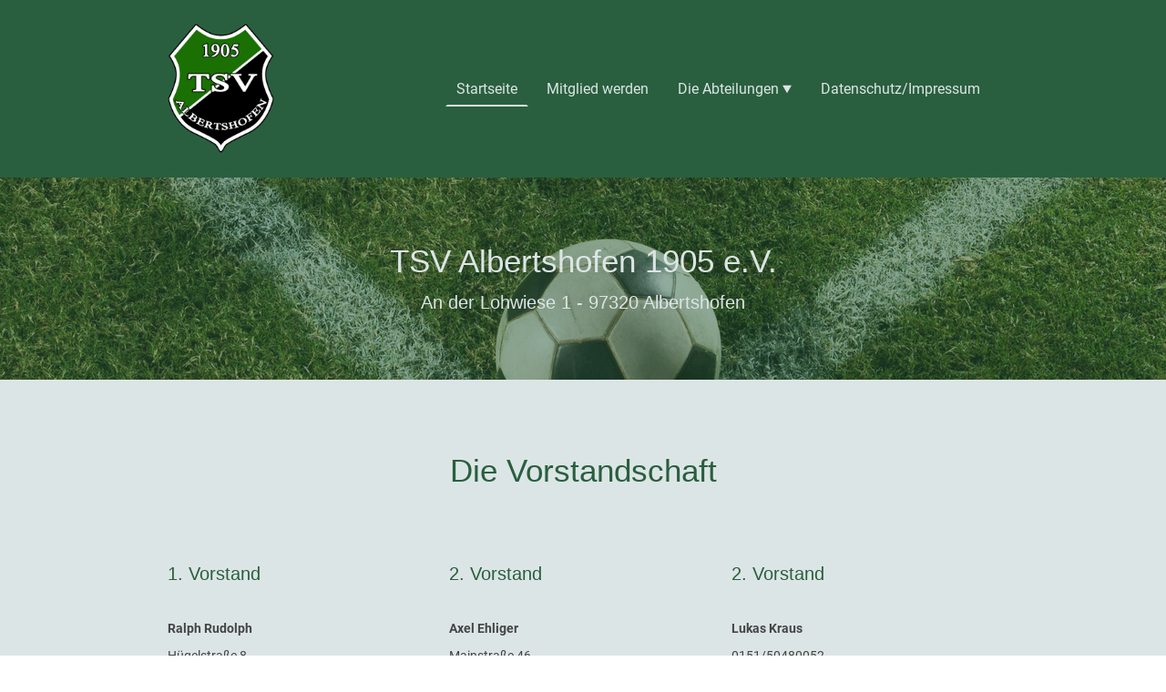

--- FILE ---
content_type: text/html; charset=UTF-8
request_url: https://www.tsv-albertshofen.de/
body_size: 29264
content:
<!DOCTYPE html PUBLIC "-//W3C//DTD XHTML 1.1//EN"
   "http://www.w3.org/TR/xhtml11/DTD/xhtml11.dtd">
<html lang="de">
<head>
	<meta charset="UTF-8" />
	<meta name="viewport" content="width=device-width, initial-scale=1" />
	<link rel="profile" href="https://gmpg.org/xfn/11" />
	<title>Startseite</title>
<meta name='robots' content='max-image-preview:large' />
	<style>img:is([sizes="auto" i], [sizes^="auto," i]) { contain-intrinsic-size: 3000px 1500px }</style>
	<link rel="alternate" type="application/rss+xml" title=" &raquo; Feed" href="https://www.tsv-albertshofen.de/feed/" />
<link rel="alternate" type="application/rss+xml" title=" &raquo; Kommentar-Feed" href="https://www.tsv-albertshofen.de/comments/feed/" />
<script type="text/javascript">
/* <![CDATA[ */
window._wpemojiSettings = {"baseUrl":"https:\/\/s.w.org\/images\/core\/emoji\/15.0.3\/72x72\/","ext":".png","svgUrl":"https:\/\/s.w.org\/images\/core\/emoji\/15.0.3\/svg\/","svgExt":".svg","source":{"concatemoji":"https:\/\/www.tsv-albertshofen.de\/wp-includes\/js\/wp-emoji-release.min.js?ver=6.7.2"}};
/*! This file is auto-generated */
!function(i,n){var o,s,e;function c(e){try{var t={supportTests:e,timestamp:(new Date).valueOf()};sessionStorage.setItem(o,JSON.stringify(t))}catch(e){}}function p(e,t,n){e.clearRect(0,0,e.canvas.width,e.canvas.height),e.fillText(t,0,0);var t=new Uint32Array(e.getImageData(0,0,e.canvas.width,e.canvas.height).data),r=(e.clearRect(0,0,e.canvas.width,e.canvas.height),e.fillText(n,0,0),new Uint32Array(e.getImageData(0,0,e.canvas.width,e.canvas.height).data));return t.every(function(e,t){return e===r[t]})}function u(e,t,n){switch(t){case"flag":return n(e,"\ud83c\udff3\ufe0f\u200d\u26a7\ufe0f","\ud83c\udff3\ufe0f\u200b\u26a7\ufe0f")?!1:!n(e,"\ud83c\uddfa\ud83c\uddf3","\ud83c\uddfa\u200b\ud83c\uddf3")&&!n(e,"\ud83c\udff4\udb40\udc67\udb40\udc62\udb40\udc65\udb40\udc6e\udb40\udc67\udb40\udc7f","\ud83c\udff4\u200b\udb40\udc67\u200b\udb40\udc62\u200b\udb40\udc65\u200b\udb40\udc6e\u200b\udb40\udc67\u200b\udb40\udc7f");case"emoji":return!n(e,"\ud83d\udc26\u200d\u2b1b","\ud83d\udc26\u200b\u2b1b")}return!1}function f(e,t,n){var r="undefined"!=typeof WorkerGlobalScope&&self instanceof WorkerGlobalScope?new OffscreenCanvas(300,150):i.createElement("canvas"),a=r.getContext("2d",{willReadFrequently:!0}),o=(a.textBaseline="top",a.font="600 32px Arial",{});return e.forEach(function(e){o[e]=t(a,e,n)}),o}function t(e){var t=i.createElement("script");t.src=e,t.defer=!0,i.head.appendChild(t)}"undefined"!=typeof Promise&&(o="wpEmojiSettingsSupports",s=["flag","emoji"],n.supports={everything:!0,everythingExceptFlag:!0},e=new Promise(function(e){i.addEventListener("DOMContentLoaded",e,{once:!0})}),new Promise(function(t){var n=function(){try{var e=JSON.parse(sessionStorage.getItem(o));if("object"==typeof e&&"number"==typeof e.timestamp&&(new Date).valueOf()<e.timestamp+604800&&"object"==typeof e.supportTests)return e.supportTests}catch(e){}return null}();if(!n){if("undefined"!=typeof Worker&&"undefined"!=typeof OffscreenCanvas&&"undefined"!=typeof URL&&URL.createObjectURL&&"undefined"!=typeof Blob)try{var e="postMessage("+f.toString()+"("+[JSON.stringify(s),u.toString(),p.toString()].join(",")+"));",r=new Blob([e],{type:"text/javascript"}),a=new Worker(URL.createObjectURL(r),{name:"wpTestEmojiSupports"});return void(a.onmessage=function(e){c(n=e.data),a.terminate(),t(n)})}catch(e){}c(n=f(s,u,p))}t(n)}).then(function(e){for(var t in e)n.supports[t]=e[t],n.supports.everything=n.supports.everything&&n.supports[t],"flag"!==t&&(n.supports.everythingExceptFlag=n.supports.everythingExceptFlag&&n.supports[t]);n.supports.everythingExceptFlag=n.supports.everythingExceptFlag&&!n.supports.flag,n.DOMReady=!1,n.readyCallback=function(){n.DOMReady=!0}}).then(function(){return e}).then(function(){var e;n.supports.everything||(n.readyCallback(),(e=n.source||{}).concatemoji?t(e.concatemoji):e.wpemoji&&e.twemoji&&(t(e.twemoji),t(e.wpemoji)))}))}((window,document),window._wpemojiSettings);
/* ]]> */
</script>
<style id='wp-emoji-styles-inline-css' type='text/css'>

	img.wp-smiley, img.emoji {
		display: inline !important;
		border: none !important;
		box-shadow: none !important;
		height: 1em !important;
		width: 1em !important;
		margin: 0 0.07em !important;
		vertical-align: -0.1em !important;
		background: none !important;
		padding: 0 !important;
	}
</style>
<link rel='stylesheet' id='wp-block-library-css' href='https://www.tsv-albertshofen.de/wp-content/plugins/gutenberg/build/block-library/style.css?ver=20.7.0' type='text/css' media='all' />
<style id='classic-theme-styles-inline-css' type='text/css'>
/*! This file is auto-generated */
.wp-block-button__link{color:#fff;background-color:#32373c;border-radius:9999px;box-shadow:none;text-decoration:none;padding:calc(.667em + 2px) calc(1.333em + 2px);font-size:1.125em}.wp-block-file__button{background:#32373c;color:#fff;text-decoration:none}
</style>
<link rel='stylesheet' id='go-x-post-editor-css' href='https://www.tsv-albertshofen.de/wp-content/plugins/go-x-post-editor/src/index-fe.css?ver=1768989564' type='text/css' media='all' />
<link rel='stylesheet' id='gox-style-0-css' href='https://www.tsv-albertshofen.de/wp-content/uploads/go-x/style.css?ver=1.0.6+fedbaea641' type='text/css' media='all' />
<style id='global-styles-inline-css' type='text/css'>
:root{--wp--preset--aspect-ratio--square: 1;--wp--preset--aspect-ratio--4-3: 4/3;--wp--preset--aspect-ratio--3-4: 3/4;--wp--preset--aspect-ratio--3-2: 3/2;--wp--preset--aspect-ratio--2-3: 2/3;--wp--preset--aspect-ratio--16-9: 16/9;--wp--preset--aspect-ratio--9-16: 9/16;--wp--preset--color--black: #000000;--wp--preset--color--cyan-bluish-gray: #abb8c3;--wp--preset--color--white: #ffffff;--wp--preset--color--pale-pink: #f78da7;--wp--preset--color--vivid-red: #cf2e2e;--wp--preset--color--luminous-vivid-orange: #ff6900;--wp--preset--color--luminous-vivid-amber: #fcb900;--wp--preset--color--light-green-cyan: #7bdcb5;--wp--preset--color--vivid-green-cyan: #00d084;--wp--preset--color--pale-cyan-blue: #8ed1fc;--wp--preset--color--vivid-cyan-blue: #0693e3;--wp--preset--color--vivid-purple: #9b51e0;--wp--preset--gradient--vivid-cyan-blue-to-vivid-purple: linear-gradient(135deg,rgba(6,147,227,1) 0%,rgb(155,81,224) 100%);--wp--preset--gradient--light-green-cyan-to-vivid-green-cyan: linear-gradient(135deg,rgb(122,220,180) 0%,rgb(0,208,130) 100%);--wp--preset--gradient--luminous-vivid-amber-to-luminous-vivid-orange: linear-gradient(135deg,rgba(252,185,0,1) 0%,rgba(255,105,0,1) 100%);--wp--preset--gradient--luminous-vivid-orange-to-vivid-red: linear-gradient(135deg,rgba(255,105,0,1) 0%,rgb(207,46,46) 100%);--wp--preset--gradient--very-light-gray-to-cyan-bluish-gray: linear-gradient(135deg,rgb(238,238,238) 0%,rgb(169,184,195) 100%);--wp--preset--gradient--cool-to-warm-spectrum: linear-gradient(135deg,rgb(74,234,220) 0%,rgb(151,120,209) 20%,rgb(207,42,186) 40%,rgb(238,44,130) 60%,rgb(251,105,98) 80%,rgb(254,248,76) 100%);--wp--preset--gradient--blush-light-purple: linear-gradient(135deg,rgb(255,206,236) 0%,rgb(152,150,240) 100%);--wp--preset--gradient--blush-bordeaux: linear-gradient(135deg,rgb(254,205,165) 0%,rgb(254,45,45) 50%,rgb(107,0,62) 100%);--wp--preset--gradient--luminous-dusk: linear-gradient(135deg,rgb(255,203,112) 0%,rgb(199,81,192) 50%,rgb(65,88,208) 100%);--wp--preset--gradient--pale-ocean: linear-gradient(135deg,rgb(255,245,203) 0%,rgb(182,227,212) 50%,rgb(51,167,181) 100%);--wp--preset--gradient--electric-grass: linear-gradient(135deg,rgb(202,248,128) 0%,rgb(113,206,126) 100%);--wp--preset--gradient--midnight: linear-gradient(135deg,rgb(2,3,129) 0%,rgb(40,116,252) 100%);--wp--preset--font-size--small: 13px;--wp--preset--font-size--medium: 20px;--wp--preset--font-size--large: 36px;--wp--preset--font-size--x-large: 42px;--wp--preset--spacing--20: 0.44rem;--wp--preset--spacing--30: 0.67rem;--wp--preset--spacing--40: 1rem;--wp--preset--spacing--50: 1.5rem;--wp--preset--spacing--60: 2.25rem;--wp--preset--spacing--70: 3.38rem;--wp--preset--spacing--80: 5.06rem;--wp--preset--shadow--natural: 6px 6px 9px rgba(0, 0, 0, 0.2);--wp--preset--shadow--deep: 12px 12px 50px rgba(0, 0, 0, 0.4);--wp--preset--shadow--sharp: 6px 6px 0px rgba(0, 0, 0, 0.2);--wp--preset--shadow--outlined: 6px 6px 0px -3px rgba(255, 255, 255, 1), 6px 6px rgba(0, 0, 0, 1);--wp--preset--shadow--crisp: 6px 6px 0px rgba(0, 0, 0, 1);}:where(.is-layout-flex){gap: 0.5em;}:where(.is-layout-grid){gap: 0.5em;}body .is-layout-flex{display: flex;}.is-layout-flex{flex-wrap: wrap;align-items: center;}.is-layout-flex > :is(*, div){margin: 0;}body .is-layout-grid{display: grid;}.is-layout-grid > :is(*, div){margin: 0;}:where(.wp-block-columns.is-layout-flex){gap: 2em;}:where(.wp-block-columns.is-layout-grid){gap: 2em;}:where(.wp-block-post-template.is-layout-flex){gap: 1.25em;}:where(.wp-block-post-template.is-layout-grid){gap: 1.25em;}.has-black-color{color: var(--wp--preset--color--black) !important;}.has-cyan-bluish-gray-color{color: var(--wp--preset--color--cyan-bluish-gray) !important;}.has-white-color{color: var(--wp--preset--color--white) !important;}.has-pale-pink-color{color: var(--wp--preset--color--pale-pink) !important;}.has-vivid-red-color{color: var(--wp--preset--color--vivid-red) !important;}.has-luminous-vivid-orange-color{color: var(--wp--preset--color--luminous-vivid-orange) !important;}.has-luminous-vivid-amber-color{color: var(--wp--preset--color--luminous-vivid-amber) !important;}.has-light-green-cyan-color{color: var(--wp--preset--color--light-green-cyan) !important;}.has-vivid-green-cyan-color{color: var(--wp--preset--color--vivid-green-cyan) !important;}.has-pale-cyan-blue-color{color: var(--wp--preset--color--pale-cyan-blue) !important;}.has-vivid-cyan-blue-color{color: var(--wp--preset--color--vivid-cyan-blue) !important;}.has-vivid-purple-color{color: var(--wp--preset--color--vivid-purple) !important;}.has-black-background-color{background-color: var(--wp--preset--color--black) !important;}.has-cyan-bluish-gray-background-color{background-color: var(--wp--preset--color--cyan-bluish-gray) !important;}.has-white-background-color{background-color: var(--wp--preset--color--white) !important;}.has-pale-pink-background-color{background-color: var(--wp--preset--color--pale-pink) !important;}.has-vivid-red-background-color{background-color: var(--wp--preset--color--vivid-red) !important;}.has-luminous-vivid-orange-background-color{background-color: var(--wp--preset--color--luminous-vivid-orange) !important;}.has-luminous-vivid-amber-background-color{background-color: var(--wp--preset--color--luminous-vivid-amber) !important;}.has-light-green-cyan-background-color{background-color: var(--wp--preset--color--light-green-cyan) !important;}.has-vivid-green-cyan-background-color{background-color: var(--wp--preset--color--vivid-green-cyan) !important;}.has-pale-cyan-blue-background-color{background-color: var(--wp--preset--color--pale-cyan-blue) !important;}.has-vivid-cyan-blue-background-color{background-color: var(--wp--preset--color--vivid-cyan-blue) !important;}.has-vivid-purple-background-color{background-color: var(--wp--preset--color--vivid-purple) !important;}.has-black-border-color{border-color: var(--wp--preset--color--black) !important;}.has-cyan-bluish-gray-border-color{border-color: var(--wp--preset--color--cyan-bluish-gray) !important;}.has-white-border-color{border-color: var(--wp--preset--color--white) !important;}.has-pale-pink-border-color{border-color: var(--wp--preset--color--pale-pink) !important;}.has-vivid-red-border-color{border-color: var(--wp--preset--color--vivid-red) !important;}.has-luminous-vivid-orange-border-color{border-color: var(--wp--preset--color--luminous-vivid-orange) !important;}.has-luminous-vivid-amber-border-color{border-color: var(--wp--preset--color--luminous-vivid-amber) !important;}.has-light-green-cyan-border-color{border-color: var(--wp--preset--color--light-green-cyan) !important;}.has-vivid-green-cyan-border-color{border-color: var(--wp--preset--color--vivid-green-cyan) !important;}.has-pale-cyan-blue-border-color{border-color: var(--wp--preset--color--pale-cyan-blue) !important;}.has-vivid-cyan-blue-border-color{border-color: var(--wp--preset--color--vivid-cyan-blue) !important;}.has-vivid-purple-border-color{border-color: var(--wp--preset--color--vivid-purple) !important;}.has-vivid-cyan-blue-to-vivid-purple-gradient-background{background: var(--wp--preset--gradient--vivid-cyan-blue-to-vivid-purple) !important;}.has-light-green-cyan-to-vivid-green-cyan-gradient-background{background: var(--wp--preset--gradient--light-green-cyan-to-vivid-green-cyan) !important;}.has-luminous-vivid-amber-to-luminous-vivid-orange-gradient-background{background: var(--wp--preset--gradient--luminous-vivid-amber-to-luminous-vivid-orange) !important;}.has-luminous-vivid-orange-to-vivid-red-gradient-background{background: var(--wp--preset--gradient--luminous-vivid-orange-to-vivid-red) !important;}.has-very-light-gray-to-cyan-bluish-gray-gradient-background{background: var(--wp--preset--gradient--very-light-gray-to-cyan-bluish-gray) !important;}.has-cool-to-warm-spectrum-gradient-background{background: var(--wp--preset--gradient--cool-to-warm-spectrum) !important;}.has-blush-light-purple-gradient-background{background: var(--wp--preset--gradient--blush-light-purple) !important;}.has-blush-bordeaux-gradient-background{background: var(--wp--preset--gradient--blush-bordeaux) !important;}.has-luminous-dusk-gradient-background{background: var(--wp--preset--gradient--luminous-dusk) !important;}.has-pale-ocean-gradient-background{background: var(--wp--preset--gradient--pale-ocean) !important;}.has-electric-grass-gradient-background{background: var(--wp--preset--gradient--electric-grass) !important;}.has-midnight-gradient-background{background: var(--wp--preset--gradient--midnight) !important;}.has-small-font-size{font-size: var(--wp--preset--font-size--small) !important;}.has-medium-font-size{font-size: var(--wp--preset--font-size--medium) !important;}.has-large-font-size{font-size: var(--wp--preset--font-size--large) !important;}.has-x-large-font-size{font-size: var(--wp--preset--font-size--x-large) !important;}
:where(.wp-block-columns.is-layout-flex){gap: 2em;}:where(.wp-block-columns.is-layout-grid){gap: 2em;}
:root :where(.wp-block-pullquote){font-size: 1.5em;line-height: 1.6;}
:where(.wp-block-post-template.is-layout-flex){gap: 1.25em;}:where(.wp-block-post-template.is-layout-grid){gap: 1.25em;}
</style>
<script type="text/javascript" src="https://www.tsv-albertshofen.de/wp-content/plugins/gutenberg/build/hooks/index.min.js?ver=84e753e2b66eb7028d38" id="wp-hooks-js"></script>
<script type="text/javascript" src="https://www.tsv-albertshofen.de/wp-content/plugins/gutenberg/build/i18n/index.min.js?ver=bd5a2533e717a1043151" id="wp-i18n-js"></script>
<script type="text/javascript" id="wp-i18n-js-after">
/* <![CDATA[ */
wp.i18n.setLocaleData( { 'text direction\u0004ltr': [ 'ltr' ] } );
/* ]]> */
</script>
<link rel="https://api.w.org/" href="https://www.tsv-albertshofen.de/wp-json/" /><link rel="alternate" title="JSON" type="application/json" href="https://www.tsv-albertshofen.de/wp-json/wp/v2/pages/223" /><link rel="EditURI" type="application/rsd+xml" title="RSD" href="https://www.tsv-albertshofen.de/xmlrpc.php?rsd" />
<meta name="generator" content="MyWebsite NOW" />
<link rel="canonical" href="https://www.tsv-albertshofen.de/" />
<link rel='shortlink' href='https://www.tsv-albertshofen.de/' />
<link rel="alternate" title="oEmbed (JSON)" type="application/json+oembed" href="https://www.tsv-albertshofen.de/wp-json/oembed/1.0/embed?url=https%3A%2F%2Fwww.tsv-albertshofen.de%2F" />
<link rel="alternate" title="oEmbed (XML)" type="text/xml+oembed" href="https://www.tsv-albertshofen.de/wp-json/oembed/1.0/embed?url=https%3A%2F%2Fwww.tsv-albertshofen.de%2F&#038;format=xml" />
				<script>
					window.goxwpDeployment=true;
				</script>
	<script type="application/ld+json">
                    {"@context":"https://schema.org","@type":"LocalBusiness","address":{"@type":"PostalAddress","addressLocality":"Albertshofen","streetAddress":"An der Lohwiese 1"},"url":"https://tsv-albertshofen.de","name":"TSV Albertshofen 1905 e.V.","sameAs":[],"email":"kontakt@tsv-albertshofen.de"}
                </script><link rel="shortcut icon" href="/wp-content/uploads/go-x/favicon.ico?v=1759167200552" type="image/x-icon" /><link rel="icon" href="/wp-content/uploads/go-x/favicon.ico?v=1759167200552" type="image/x-icon" /><link rel="apple-touch-icon" sizes="180x180" href="/wp-content/uploads/go-x/apple-touch-icon.png?v=1759167200552" type="image/png" /><link rel="icon" type="image/png" sizes="32x32" href="/wp-content/uploads/go-x/favicon-32x32.png?v=1759167200552" type="image/png" /><link rel="icon" type="image/png" sizes="192x192" href="/wp-content/uploads/go-x/android-chrome-192x192.png?v=1759167200552" type="image/png" /><link rel="icon" type="image/png" sizes="16x16" href="/wp-content/uploads/go-x/favicon-16x16.png?v=1759167200552" type="image/png" />		<style type="text/css" id="wp-custom-css">
			:root{--font-family:Roboto;--font-size:14px;--font-weight:normal;--word-wrap:break-word;--overflow-wrap:break-word;--font-style:normal;--text-decoration:none;--letter-spacing:normal;--line-height:normal;--text-transform:none;--font-family-button:Roboto;--font-size-button:14px;--font-weight-button:normal;--word-wrap-button:break-word;--overflow-wrap-button:break-word;--font-style-button:normal;--text-decoration-button:none;--letter-spacing-button:normal;--line-height-button:normal;--text-transform-button:none;--button-background-color:#3d6850;--button-color-primary:#dce5e5;--button-color-link:#3d6850;--button-color-ghost:#3d6850;--form-button-palette-color:#4f8466;--form-body-text-color:#454545;--form-button-contrast-color:#3d6850;--form-captcha-bg-color:#fff;--form-captcha-text-color:#000000;--form-contrast-error-color:rgb(255, 176, 176);--form-error-color:rgb(206, 9, 9);--form-error-color-important:rgb(206, 9, 9)!important;--form-higher-button-contrast-color:#ffffff;--form-module-active-color-body-text:#454545;--form-module-active-color-button:#3d6850;--form-padding:12px 16px;--form-success-color:rgb(0, 124, 0);--form-module-active-color-body-text-fade-02:rgba(69, 69, 69, 0.2);--form-module-active-color-body-text-fade-01:rgba(69, 69, 69, 0.1);--form-button-contrast-color-fade-01:rgba(61, 104, 80, 0.1);--form-button-contrast-color-fade-09:rgba(61, 104, 80, 0.9);--form-button-palette-color-fade-09:rgba(79, 132, 102, 0.9);--form-checkbox-svg:url('[data-uri]');--form-checkbox-size:16px;--form-checkbox-icon-size:20px}.formCapOverlay{position:fixed;z-index:1000;left:0;top:0;width:100%;height:100%;background-color:rgba(0,0,0,.65);display:none}.showElement{display:block}.hideElement{display:none}.refreshBtn{cursor:pointer;opacity:.5}.capSendBtn{align-self:center;margin:24px 0}.capImgContainer{width:133px;height:50px;overflow:hidden;margin-right:8px}.capContainer+input{min-width:310px}.formCapModal{background-color:#fff;position:fixed;left:50%;top:50%;transform:translate(-50%,-50%);padding:0 32px;pointer-events:none;opacity:0;transition:all .3s ease-in-out;z-index:1001}.showModal{opacity:1;pointer-events:auto}.formCapContainer{display:flex;flex-direction:column;text-align:center}.comboContainer{display:flex;align-items:center;justify-content:space-around;flex-wrap:wrap}.capContainer{display:flex;align-items:center}.error{color:#ce0909;border-color:#ce0909}.loader{display:inline-block;width:80px;height:80px;position:absolute;top:50%;left:50%;transform:translate(-50%,-50%)}.loader:after{content:" ";display:block;width:64px;height:64px;margin:8px;border-radius:50%;border:6px solid #000;border-color:#000 transparent #000 transparent;animation:loader 1.2s linear infinite}@keyframes loader{0%{transform:rotate(0)}100%{transform:rotate(360deg)}}@font-face{src:url(/wp-content/themes/gox/public/fonts/Roboto-latin_latin-ext-100.eot);src:local("Roboto Thin"),local("Roboto-Thin");src:url(/wp-content/themes/gox/public/fonts/Roboto-latin_latin-ext-100.eot?#iefix) format("embedded-opentype");src:url(/wp-content/themes/gox/public/fonts/Roboto-latin_latin-ext-100.woff2) format("woff2");src:url(/wp-content/themes/gox/public/fonts/Roboto-latin_latin-ext-100.woff) format("woff");src:url(/wp-content/themes/gox/public/fonts/Roboto-latin_latin-ext-100.ttf) format("truetype");src:url(/wp-content/themes/gox/public/fonts/Roboto-latin_latin-ext-100.svg#Roboto) format("svg");font-family:Roboto;font-style:normal;font-weight:100;src:url(/wp-content/themes/gox/public/fonts/Roboto-latin_latin-ext-100.woff) format("woff")}@font-face{src:url(/wp-content/themes/gox/public/fonts/Roboto-latin_latin-ext-100italic.eot);src:local("Roboto ThinItalic"),local("Roboto-ThinItalic");src:url(/wp-content/themes/gox/public/fonts/Roboto-latin_latin-ext-100italic.eot?#iefix) format("embedded-opentype");src:url(/wp-content/themes/gox/public/fonts/Roboto-latin_latin-ext-100italic.woff2) format("woff2");src:url(/wp-content/themes/gox/public/fonts/Roboto-latin_latin-ext-100italic.woff) format("woff");src:url(/wp-content/themes/gox/public/fonts/Roboto-latin_latin-ext-100italic.ttf) format("truetype");src:url(/wp-content/themes/gox/public/fonts/Roboto-latin_latin-ext-100italic.svg#Roboto) format("svg");font-family:Roboto;font-style:italic;font-weight:100;src:url(/wp-content/themes/gox/public/fonts/Roboto-latin_latin-ext-100italic.woff) format("woff")}@font-face{src:url(/wp-content/themes/gox/public/fonts/Roboto-latin_latin-ext-200.eot);src:local("Roboto ExtraLight"),local("Roboto-ExtraLight");src:url(/wp-content/themes/gox/public/fonts/Roboto-latin_latin-ext-200.eot?#iefix) format("embedded-opentype");src:url(/wp-content/themes/gox/public/fonts/Roboto-latin_latin-ext-200.woff2) format("woff2");src:url(/wp-content/themes/gox/public/fonts/Roboto-latin_latin-ext-200.woff) format("woff");src:url(/wp-content/themes/gox/public/fonts/Roboto-latin_latin-ext-200.ttf) format("truetype");src:url(/wp-content/themes/gox/public/fonts/Roboto-latin_latin-ext-200.svg#Roboto) format("svg");font-family:Roboto;font-style:normal;font-weight:200;src:url(/wp-content/themes/gox/public/fonts/Roboto-latin_latin-ext-200.woff) format("woff")}@font-face{src:url(/wp-content/themes/gox/public/fonts/Roboto-latin_latin-ext-200italic.eot);src:local("Roboto ExtraLightItalic"),local("Roboto-ExtraLightItalic");src:url(/wp-content/themes/gox/public/fonts/Roboto-latin_latin-ext-200italic.eot?#iefix) format("embedded-opentype");src:url(/wp-content/themes/gox/public/fonts/Roboto-latin_latin-ext-200italic.woff2) format("woff2");src:url(/wp-content/themes/gox/public/fonts/Roboto-latin_latin-ext-200italic.woff) format("woff");src:url(/wp-content/themes/gox/public/fonts/Roboto-latin_latin-ext-200italic.ttf) format("truetype");src:url(/wp-content/themes/gox/public/fonts/Roboto-latin_latin-ext-200italic.svg#Roboto) format("svg");font-family:Roboto;font-style:italic;font-weight:200;src:url(/wp-content/themes/gox/public/fonts/Roboto-latin_latin-ext-200italic.woff) format("woff")}@font-face{src:url(/wp-content/themes/gox/public/fonts/Roboto-latin_latin-ext-300.eot);src:local("Roboto Light"),local("Roboto-Light");src:url(/wp-content/themes/gox/public/fonts/Roboto-latin_latin-ext-300.eot?#iefix) format("embedded-opentype");src:url(/wp-content/themes/gox/public/fonts/Roboto-latin_latin-ext-300.woff2) format("woff2");src:url(/wp-content/themes/gox/public/fonts/Roboto-latin_latin-ext-300.woff) format("woff");src:url(/wp-content/themes/gox/public/fonts/Roboto-latin_latin-ext-300.ttf) format("truetype");src:url(/wp-content/themes/gox/public/fonts/Roboto-latin_latin-ext-300.svg#Roboto) format("svg");font-family:Roboto;font-style:normal;font-weight:300;src:url(/wp-content/themes/gox/public/fonts/Roboto-latin_latin-ext-300.woff) format("woff")}@font-face{src:url(/wp-content/themes/gox/public/fonts/Roboto-latin_latin-ext-300italic.eot);src:local("Roboto LightItalic"),local("Roboto-LightItalic");src:url(/wp-content/themes/gox/public/fonts/Roboto-latin_latin-ext-300italic.eot?#iefix) format("embedded-opentype");src:url(/wp-content/themes/gox/public/fonts/Roboto-latin_latin-ext-300italic.woff2) format("woff2");src:url(/wp-content/themes/gox/public/fonts/Roboto-latin_latin-ext-300italic.woff) format("woff");src:url(/wp-content/themes/gox/public/fonts/Roboto-latin_latin-ext-300italic.ttf) format("truetype");src:url(/wp-content/themes/gox/public/fonts/Roboto-latin_latin-ext-300italic.svg#Roboto) format("svg");font-family:Roboto;font-style:italic;font-weight:300;src:url(/wp-content/themes/gox/public/fonts/Roboto-latin_latin-ext-300italic.woff) format("woff")}@font-face{src:url(/wp-content/themes/gox/public/fonts/Roboto-latin_latin-ext-regular.eot);src:local("Roboto Regular"),local("Roboto-Regular");src:url(/wp-content/themes/gox/public/fonts/Roboto-latin_latin-ext-regular.eot?#iefix) format("embedded-opentype");src:url(/wp-content/themes/gox/public/fonts/Roboto-latin_latin-ext-regular.woff2) format("woff2");src:url(/wp-content/themes/gox/public/fonts/Roboto-latin_latin-ext-regular.woff) format("woff");src:url(/wp-content/themes/gox/public/fonts/Roboto-latin_latin-ext-regular.ttf) format("truetype");src:url(/wp-content/themes/gox/public/fonts/Roboto-latin_latin-ext-regular.svg#Roboto) format("svg");font-family:Roboto;font-style:normal;font-weight:400;src:url(/wp-content/themes/gox/public/fonts/Roboto-latin_latin-ext-regular.woff) format("woff")}@font-face{src:url(/wp-content/themes/gox/public/fonts/Roboto-latin_latin-ext-italic.eot);src:local("Roboto Italic"),local("Roboto-Italic");src:url(/wp-content/themes/gox/public/fonts/Roboto-latin_latin-ext-italic.eot?#iefix) format("embedded-opentype");src:url(/wp-content/themes/gox/public/fonts/Roboto-latin_latin-ext-italic.woff2) format("woff2");src:url(/wp-content/themes/gox/public/fonts/Roboto-latin_latin-ext-italic.woff) format("woff");src:url(/wp-content/themes/gox/public/fonts/Roboto-latin_latin-ext-italic.ttf) format("truetype");src:url(/wp-content/themes/gox/public/fonts/Roboto-latin_latin-ext-italic.svg#Roboto) format("svg");font-family:Roboto;font-style:italic;font-weight:400;src:url(/wp-content/themes/gox/public/fonts/Roboto-latin_latin-ext-italic.woff) format("woff")}@font-face{src:url(/wp-content/themes/gox/public/fonts/Roboto-latin_latin-ext-500.eot);src:local("Roboto Medium"),local("Roboto-Medium");src:url(/wp-content/themes/gox/public/fonts/Roboto-latin_latin-ext-500.eot?#iefix) format("embedded-opentype");src:url(/wp-content/themes/gox/public/fonts/Roboto-latin_latin-ext-500.woff2) format("woff2");src:url(/wp-content/themes/gox/public/fonts/Roboto-latin_latin-ext-500.woff) format("woff");src:url(/wp-content/themes/gox/public/fonts/Roboto-latin_latin-ext-500.ttf) format("truetype");src:url(/wp-content/themes/gox/public/fonts/Roboto-latin_latin-ext-500.svg#Roboto) format("svg");font-family:Roboto;font-style:normal;font-weight:500;src:url(/wp-content/themes/gox/public/fonts/Roboto-latin_latin-ext-500.woff) format("woff")}@font-face{src:url(/wp-content/themes/gox/public/fonts/Roboto-latin_latin-ext-500italic.eot);src:local("Roboto MediumItalic"),local("Roboto-MediumItalic");src:url(/wp-content/themes/gox/public/fonts/Roboto-latin_latin-ext-500italic.eot?#iefix) format("embedded-opentype");src:url(/wp-content/themes/gox/public/fonts/Roboto-latin_latin-ext-500italic.woff2) format("woff2");src:url(/wp-content/themes/gox/public/fonts/Roboto-latin_latin-ext-500italic.woff) format("woff");src:url(/wp-content/themes/gox/public/fonts/Roboto-latin_latin-ext-500italic.ttf) format("truetype");src:url(/wp-content/themes/gox/public/fonts/Roboto-latin_latin-ext-500italic.svg#Roboto) format("svg");font-family:Roboto;font-style:italic;font-weight:500;src:url(/wp-content/themes/gox/public/fonts/Roboto-latin_latin-ext-500italic.woff) format("woff")}@font-face{src:url(/wp-content/themes/gox/public/fonts/Roboto-latin_latin-ext-600.eot);src:local("Roboto SemiBold"),local("Roboto-SemiBold");src:url(/wp-content/themes/gox/public/fonts/Roboto-latin_latin-ext-600.eot?#iefix) format("embedded-opentype");src:url(/wp-content/themes/gox/public/fonts/Roboto-latin_latin-ext-600.woff2) format("woff2");src:url(/wp-content/themes/gox/public/fonts/Roboto-latin_latin-ext-600.woff) format("woff");src:url(/wp-content/themes/gox/public/fonts/Roboto-latin_latin-ext-600.ttf) format("truetype");src:url(/wp-content/themes/gox/public/fonts/Roboto-latin_latin-ext-600.svg#Roboto) format("svg");font-family:Roboto;font-style:normal;font-weight:600;src:url(/wp-content/themes/gox/public/fonts/Roboto-latin_latin-ext-600.woff) format("woff")}@font-face{src:url(/wp-content/themes/gox/public/fonts/Roboto-latin_latin-ext-600italic.eot);src:local("Roboto SemiBoldItalic"),local("Roboto-SemiBoldItalic");src:url(/wp-content/themes/gox/public/fonts/Roboto-latin_latin-ext-600italic.eot?#iefix) format("embedded-opentype");src:url(/wp-content/themes/gox/public/fonts/Roboto-latin_latin-ext-600italic.woff2) format("woff2");src:url(/wp-content/themes/gox/public/fonts/Roboto-latin_latin-ext-600italic.woff) format("woff");src:url(/wp-content/themes/gox/public/fonts/Roboto-latin_latin-ext-600italic.ttf) format("truetype");src:url(/wp-content/themes/gox/public/fonts/Roboto-latin_latin-ext-600italic.svg#Roboto) format("svg");font-family:Roboto;font-style:italic;font-weight:600;src:url(/wp-content/themes/gox/public/fonts/Roboto-latin_latin-ext-600italic.woff) format("woff")}@font-face{src:url(/wp-content/themes/gox/public/fonts/Roboto-latin_latin-ext-700.eot);src:local("Roboto Bold"),local("Roboto-Bold");src:url(/wp-content/themes/gox/public/fonts/Roboto-latin_latin-ext-700.eot?#iefix) format("embedded-opentype");src:url(/wp-content/themes/gox/public/fonts/Roboto-latin_latin-ext-700.woff2) format("woff2");src:url(/wp-content/themes/gox/public/fonts/Roboto-latin_latin-ext-700.woff) format("woff");src:url(/wp-content/themes/gox/public/fonts/Roboto-latin_latin-ext-700.ttf) format("truetype");src:url(/wp-content/themes/gox/public/fonts/Roboto-latin_latin-ext-700.svg#Roboto) format("svg");font-family:Roboto;font-style:normal;font-weight:700;src:url(/wp-content/themes/gox/public/fonts/Roboto-latin_latin-ext-700.woff) format("woff")}@font-face{src:url(/wp-content/themes/gox/public/fonts/Roboto-latin_latin-ext-700italic.eot);src:local("Roboto BoldItalic"),local("Roboto-BoldItalic");src:url(/wp-content/themes/gox/public/fonts/Roboto-latin_latin-ext-700italic.eot?#iefix) format("embedded-opentype");src:url(/wp-content/themes/gox/public/fonts/Roboto-latin_latin-ext-700italic.woff2) format("woff2");src:url(/wp-content/themes/gox/public/fonts/Roboto-latin_latin-ext-700italic.woff) format("woff");src:url(/wp-content/themes/gox/public/fonts/Roboto-latin_latin-ext-700italic.ttf) format("truetype");src:url(/wp-content/themes/gox/public/fonts/Roboto-latin_latin-ext-700italic.svg#Roboto) format("svg");font-family:Roboto;font-style:italic;font-weight:700;src:url(/wp-content/themes/gox/public/fonts/Roboto-latin_latin-ext-700italic.woff) format("woff")}@font-face{src:url(/wp-content/themes/gox/public/fonts/Roboto-latin_latin-ext-800.eot);src:local("Roboto ExtraBold"),local("Roboto-ExtraBold");src:url(/wp-content/themes/gox/public/fonts/Roboto-latin_latin-ext-800.eot?#iefix) format("embedded-opentype");src:url(/wp-content/themes/gox/public/fonts/Roboto-latin_latin-ext-800.woff2) format("woff2");src:url(/wp-content/themes/gox/public/fonts/Roboto-latin_latin-ext-800.woff) format("woff");src:url(/wp-content/themes/gox/public/fonts/Roboto-latin_latin-ext-800.ttf) format("truetype");src:url(/wp-content/themes/gox/public/fonts/Roboto-latin_latin-ext-800.svg#Roboto) format("svg");font-family:Roboto;font-style:normal;font-weight:800;src:url(/wp-content/themes/gox/public/fonts/Roboto-latin_latin-ext-800.woff) format("woff")}@font-face{src:url(/wp-content/themes/gox/public/fonts/Roboto-latin_latin-ext-800italic.eot);src:local("Roboto ExtraBoldItalic"),local("Roboto-ExtraBoldItalic");src:url(/wp-content/themes/gox/public/fonts/Roboto-latin_latin-ext-800italic.eot?#iefix) format("embedded-opentype");src:url(/wp-content/themes/gox/public/fonts/Roboto-latin_latin-ext-800italic.woff2) format("woff2");src:url(/wp-content/themes/gox/public/fonts/Roboto-latin_latin-ext-800italic.woff) format("woff");src:url(/wp-content/themes/gox/public/fonts/Roboto-latin_latin-ext-800italic.ttf) format("truetype");src:url(/wp-content/themes/gox/public/fonts/Roboto-latin_latin-ext-800italic.svg#Roboto) format("svg");font-family:Roboto;font-style:italic;font-weight:800;src:url(/wp-content/themes/gox/public/fonts/Roboto-latin_latin-ext-800italic.woff) format("woff")}@font-face{src:url(/wp-content/themes/gox/public/fonts/Roboto-latin_latin-ext-900.eot);src:local("Roboto Black"),local("Roboto-Black");src:url(/wp-content/themes/gox/public/fonts/Roboto-latin_latin-ext-900.eot?#iefix) format("embedded-opentype");src:url(/wp-content/themes/gox/public/fonts/Roboto-latin_latin-ext-900.woff2) format("woff2");src:url(/wp-content/themes/gox/public/fonts/Roboto-latin_latin-ext-900.woff) format("woff");src:url(/wp-content/themes/gox/public/fonts/Roboto-latin_latin-ext-900.ttf) format("truetype");src:url(/wp-content/themes/gox/public/fonts/Roboto-latin_latin-ext-900.svg#Roboto) format("svg");font-family:Roboto;font-style:normal;font-weight:900;src:url(/wp-content/themes/gox/public/fonts/Roboto-latin_latin-ext-900.woff) format("woff")}@font-face{src:url(/wp-content/themes/gox/public/fonts/Roboto-latin_latin-ext-900italic.eot);src:local("Roboto BlackItalic"),local("Roboto-BlackItalic");src:url(/wp-content/themes/gox/public/fonts/Roboto-latin_latin-ext-900italic.eot?#iefix) format("embedded-opentype");src:url(/wp-content/themes/gox/public/fonts/Roboto-latin_latin-ext-900italic.woff2) format("woff2");src:url(/wp-content/themes/gox/public/fonts/Roboto-latin_latin-ext-900italic.woff) format("woff");src:url(/wp-content/themes/gox/public/fonts/Roboto-latin_latin-ext-900italic.ttf) format("truetype");src:url(/wp-content/themes/gox/public/fonts/Roboto-latin_latin-ext-900italic.svg#Roboto) format("svg");font-family:Roboto;font-style:italic;font-weight:900;src:url(/wp-content/themes/gox/public/fonts/Roboto-latin_latin-ext-900italic.woff) format("woff")}.accessNavigationLink{font-family:'Open Sans',sans-serif;border-radius:8px;text-align:center;padding:13px 0;color:#00f;font-size:16px;font-weight:700;width:100%;top:-50px;position:absolute;text-decoration:none}.accessNavigationLink:focus-visible{top:5px;outline:2px solid #00f;outline-offset:2px;box-shadow:0 0 0 2px #fff;left:6px;width:calc(100% - 6px);position:static;display:block;margin-top:5px;margin-left:6px;background-color:#fff}.accessNavigationList{margin:0;list-style:none;padding:0;z-index:1;position:relative}.theming-theme-accent1-sticky{color:#4ef48f!important}.theming-theme-accent2-sticky{color:#72efa5!important}.theming-theme-accent3-sticky{color:#90eab7!important}.theming-theme-light-sticky{color:#dce5e5!important}.theming-theme-dark-sticky{color:#d7d7d7!important}.theming-basic-Grey-sticky{color:#d7d7d7!important}.theming-basic-Red-sticky{color:#fecbcb!important}.theming-basic-Orange-sticky{color:#ffccbd!important}.theming-basic-Yellow-sticky{color:#ffd256!important}.theming-basic-Green-sticky{color:#48f72b!important}.theming-basic-Cyan-sticky{color:#8fe3ff!important}.theming-basic-Blue-sticky{color:#d4d4fd!important}.theming-basic-Purple-sticky{color:#fcc6fd!important}@media (min-width:768px) and (max-width:1023.95px){.grid-row-5ecb80a1-00aa-4ea2-ba77-4485817a7257{padding:16px!important;flex-direction:column!important}}@media (min-width:0px) and (max-width:767.95px){.grid-row-9ec20a41-933c-42dd-a3ce-fb625ab630f2{align-items:flex-start!important}}@media (min-width:768px) and (max-width:1023.95px){.grid-row-9ec20a41-933c-42dd-a3ce-fb625ab630f2{align-items:flex-start!important}}.logo-c297d338-1e4b-4ee3-a731-43bb2f3a61d5 .theming-theme-accent1{color:#4ef48f!important}.logo-c297d338-1e4b-4ee3-a731-43bb2f3a61d5 .theming-theme-accent2{color:#72efa5!important}.logo-c297d338-1e4b-4ee3-a731-43bb2f3a61d5 .theming-theme-accent3{color:#90eab7!important}.logo-c297d338-1e4b-4ee3-a731-43bb2f3a61d5 .theming-theme-light{color:#dce5e5!important}.logo-c297d338-1e4b-4ee3-a731-43bb2f3a61d5 .theming-theme-dark{color:#d7d7d7!important}.logo-c297d338-1e4b-4ee3-a731-43bb2f3a61d5 .theming-basic-Grey{color:#d7d7d7!important}.logo-c297d338-1e4b-4ee3-a731-43bb2f3a61d5 .theming-basic-Red{color:#fecbcb!important}.logo-c297d338-1e4b-4ee3-a731-43bb2f3a61d5 .theming-basic-Orange{color:#ffccbd!important}.logo-c297d338-1e4b-4ee3-a731-43bb2f3a61d5 .theming-basic-Yellow{color:#ffd256!important}.logo-c297d338-1e4b-4ee3-a731-43bb2f3a61d5 .theming-basic-Green{color:#48f72b!important}.logo-c297d338-1e4b-4ee3-a731-43bb2f3a61d5 .theming-basic-Cyan{color:#8fe3ff!important}.logo-c297d338-1e4b-4ee3-a731-43bb2f3a61d5 .theming-basic-Blue{color:#d4d4fd!important}.logo-c297d338-1e4b-4ee3-a731-43bb2f3a61d5 .theming-basic-Purple{color:#fcc6fd!important}@media (min-width:0px) and (max-width:767.95px){.module-container-52171b5b-09a1-41d5-96ae-4d39e283e242{display:none!important}}@media (min-width:768px) and (max-width:1023.95px){.module-container-52171b5b-09a1-41d5-96ae-4d39e283e242{display:none!important}}@media (min-width:0px) and (max-width:767.95px){.module-container-6e4f4e3c-91e2-42da-845d-08815fb79a70{min-height:32px!important}}@media (min-width:768px) and (max-width:1023.95px){.module-container-6e4f4e3c-91e2-42da-845d-08815fb79a70{min-height:32px!important}}@media (min-width:768px) and (max-width:1023.95px){.grid-row-b811c363-b55b-4ec0-90d8-c296cf14dc87{order:-1!important}}@media (min-width:1024px){.grid-row-b811c363-b55b-4ec0-90d8-c296cf14dc87{order:-1!important}}.heading-module-5c0a262b-5f37-4078-bdc1-8dea99cb73be .theming-theme-accent1{color:#4ef48f!important}.heading-module-5c0a262b-5f37-4078-bdc1-8dea99cb73be .theming-theme-accent2{color:#72efa5!important}.heading-module-5c0a262b-5f37-4078-bdc1-8dea99cb73be .theming-theme-accent3{color:#90eab7!important}.heading-module-5c0a262b-5f37-4078-bdc1-8dea99cb73be .theming-theme-light{color:#dce5e5!important}.heading-module-5c0a262b-5f37-4078-bdc1-8dea99cb73be .theming-theme-dark{color:#d7d7d7!important}.heading-module-5c0a262b-5f37-4078-bdc1-8dea99cb73be .theming-basic-Grey{color:#d7d7d7!important}.heading-module-5c0a262b-5f37-4078-bdc1-8dea99cb73be .theming-basic-Red{color:#fecbcb!important}.heading-module-5c0a262b-5f37-4078-bdc1-8dea99cb73be .theming-basic-Orange{color:#ffccbd!important}.heading-module-5c0a262b-5f37-4078-bdc1-8dea99cb73be .theming-basic-Yellow{color:#ffd256!important}.heading-module-5c0a262b-5f37-4078-bdc1-8dea99cb73be .theming-basic-Green{color:#48f72b!important}.heading-module-5c0a262b-5f37-4078-bdc1-8dea99cb73be .theming-basic-Cyan{color:#8fe3ff!important}.heading-module-5c0a262b-5f37-4078-bdc1-8dea99cb73be .theming-basic-Blue{color:#d4d4fd!important}.heading-module-5c0a262b-5f37-4078-bdc1-8dea99cb73be .theming-basic-Purple{color:#fcc6fd!important}.heading-module-fd516a83-96b7-4fcc-85dd-27a751759368 .theming-theme-accent1{color:#114927!important}.heading-module-fd516a83-96b7-4fcc-85dd-27a751759368 .theming-theme-accent2{color:#295f3f!important}.heading-module-fd516a83-96b7-4fcc-85dd-27a751759368 .theming-theme-accent3{color:#3d6850!important}.heading-module-fd516a83-96b7-4fcc-85dd-27a751759368 .theming-theme-light{color:#5c6060!important}.heading-module-fd516a83-96b7-4fcc-85dd-27a751759368 .theming-theme-dark{color:#454545!important}.heading-module-fd516a83-96b7-4fcc-85dd-27a751759368 .theming-basic-Grey{color:#5f5f5f!important}.heading-module-fd516a83-96b7-4fcc-85dd-27a751759368 .theming-basic-Red{color:#bf0d08!important}.heading-module-fd516a83-96b7-4fcc-85dd-27a751759368 .theming-basic-Orange{color:#9a4702!important}.heading-module-fd516a83-96b7-4fcc-85dd-27a751759368 .theming-basic-Yellow{color:#755c00!important}.heading-module-fd516a83-96b7-4fcc-85dd-27a751759368 .theming-basic-Green{color:#1b6e0d!important}.heading-module-fd516a83-96b7-4fcc-85dd-27a751759368 .theming-basic-Cyan{color:#00687d!important}.heading-module-fd516a83-96b7-4fcc-85dd-27a751759368 .theming-basic-Blue{color:#1414c9!important}.heading-module-fd516a83-96b7-4fcc-85dd-27a751759368 .theming-basic-Purple{color:#941196!important}.heading-module-d8d604be-3c5b-471a-8e27-0f07f49e04a7 .theming-theme-accent1{color:#114927!important}.heading-module-d8d604be-3c5b-471a-8e27-0f07f49e04a7 .theming-theme-accent2{color:#295f3f!important}.heading-module-d8d604be-3c5b-471a-8e27-0f07f49e04a7 .theming-theme-accent3{color:#3d6850!important}.heading-module-d8d604be-3c5b-471a-8e27-0f07f49e04a7 .theming-theme-light{color:#5c6060!important}.heading-module-d8d604be-3c5b-471a-8e27-0f07f49e04a7 .theming-theme-dark{color:#454545!important}.heading-module-d8d604be-3c5b-471a-8e27-0f07f49e04a7 .theming-basic-Grey{color:#5f5f5f!important}.heading-module-d8d604be-3c5b-471a-8e27-0f07f49e04a7 .theming-basic-Red{color:#bf0d08!important}.heading-module-d8d604be-3c5b-471a-8e27-0f07f49e04a7 .theming-basic-Orange{color:#9a4702!important}.heading-module-d8d604be-3c5b-471a-8e27-0f07f49e04a7 .theming-basic-Yellow{color:#755c00!important}.heading-module-d8d604be-3c5b-471a-8e27-0f07f49e04a7 .theming-basic-Green{color:#1b6e0d!important}.heading-module-d8d604be-3c5b-471a-8e27-0f07f49e04a7 .theming-basic-Cyan{color:#00687d!important}.heading-module-d8d604be-3c5b-471a-8e27-0f07f49e04a7 .theming-basic-Blue{color:#1414c9!important}.heading-module-d8d604be-3c5b-471a-8e27-0f07f49e04a7 .theming-basic-Purple{color:#941196!important}.text-ca7afb5b-7dab-4bcb-85b8-81eee745628d .theming-theme-accent1{color:#114927!important}.text-ca7afb5b-7dab-4bcb-85b8-81eee745628d .theming-theme-accent2{color:#295f3f!important}.text-ca7afb5b-7dab-4bcb-85b8-81eee745628d .theming-theme-accent3{color:#3d6850!important}.text-ca7afb5b-7dab-4bcb-85b8-81eee745628d .theming-theme-light{color:#5c6060!important}.text-ca7afb5b-7dab-4bcb-85b8-81eee745628d .theming-theme-dark{color:#454545!important}.text-ca7afb5b-7dab-4bcb-85b8-81eee745628d .theming-basic-Grey{color:#5f5f5f!important}.text-ca7afb5b-7dab-4bcb-85b8-81eee745628d .theming-basic-Red{color:#bf0d08!important}.text-ca7afb5b-7dab-4bcb-85b8-81eee745628d .theming-basic-Orange{color:#9a4702!important}.text-ca7afb5b-7dab-4bcb-85b8-81eee745628d .theming-basic-Yellow{color:#755c00!important}.text-ca7afb5b-7dab-4bcb-85b8-81eee745628d .theming-basic-Green{color:#1b6e0d!important}.text-ca7afb5b-7dab-4bcb-85b8-81eee745628d .theming-basic-Cyan{color:#00687d!important}.text-ca7afb5b-7dab-4bcb-85b8-81eee745628d .theming-basic-Blue{color:#1414c9!important}.text-ca7afb5b-7dab-4bcb-85b8-81eee745628d .theming-basic-Purple{color:#941196!important}.heading-module-b54f3190-89e1-49ea-82f9-6e3f6c80b9d0 .theming-theme-accent1{color:#114927!important}.heading-module-b54f3190-89e1-49ea-82f9-6e3f6c80b9d0 .theming-theme-accent2{color:#295f3f!important}.heading-module-b54f3190-89e1-49ea-82f9-6e3f6c80b9d0 .theming-theme-accent3{color:#3d6850!important}.heading-module-b54f3190-89e1-49ea-82f9-6e3f6c80b9d0 .theming-theme-light{color:#5c6060!important}.heading-module-b54f3190-89e1-49ea-82f9-6e3f6c80b9d0 .theming-theme-dark{color:#454545!important}.heading-module-b54f3190-89e1-49ea-82f9-6e3f6c80b9d0 .theming-basic-Grey{color:#5f5f5f!important}.heading-module-b54f3190-89e1-49ea-82f9-6e3f6c80b9d0 .theming-basic-Red{color:#bf0d08!important}.heading-module-b54f3190-89e1-49ea-82f9-6e3f6c80b9d0 .theming-basic-Orange{color:#9a4702!important}.heading-module-b54f3190-89e1-49ea-82f9-6e3f6c80b9d0 .theming-basic-Yellow{color:#755c00!important}.heading-module-b54f3190-89e1-49ea-82f9-6e3f6c80b9d0 .theming-basic-Green{color:#1b6e0d!important}.heading-module-b54f3190-89e1-49ea-82f9-6e3f6c80b9d0 .theming-basic-Cyan{color:#00687d!important}.heading-module-b54f3190-89e1-49ea-82f9-6e3f6c80b9d0 .theming-basic-Blue{color:#1414c9!important}.heading-module-b54f3190-89e1-49ea-82f9-6e3f6c80b9d0 .theming-basic-Purple{color:#941196!important}.text-33d09800-b270-4604-86e7-0c213df957e4 .theming-theme-accent1{color:#114927!important}.text-33d09800-b270-4604-86e7-0c213df957e4 .theming-theme-accent2{color:#295f3f!important}.text-33d09800-b270-4604-86e7-0c213df957e4 .theming-theme-accent3{color:#3d6850!important}.text-33d09800-b270-4604-86e7-0c213df957e4 .theming-theme-light{color:#5c6060!important}.text-33d09800-b270-4604-86e7-0c213df957e4 .theming-theme-dark{color:#454545!important}.text-33d09800-b270-4604-86e7-0c213df957e4 .theming-basic-Grey{color:#5f5f5f!important}.text-33d09800-b270-4604-86e7-0c213df957e4 .theming-basic-Red{color:#bf0d08!important}.text-33d09800-b270-4604-86e7-0c213df957e4 .theming-basic-Orange{color:#9a4702!important}.text-33d09800-b270-4604-86e7-0c213df957e4 .theming-basic-Yellow{color:#755c00!important}.text-33d09800-b270-4604-86e7-0c213df957e4 .theming-basic-Green{color:#1b6e0d!important}.text-33d09800-b270-4604-86e7-0c213df957e4 .theming-basic-Cyan{color:#00687d!important}.text-33d09800-b270-4604-86e7-0c213df957e4 .theming-basic-Blue{color:#1414c9!important}.text-33d09800-b270-4604-86e7-0c213df957e4 .theming-basic-Purple{color:#941196!important}.heading-module-346fd381-c5a2-40f3-93ad-8b9f4cb1bed1 .theming-theme-accent1{color:#114927!important}.heading-module-346fd381-c5a2-40f3-93ad-8b9f4cb1bed1 .theming-theme-accent2{color:#295f3f!important}.heading-module-346fd381-c5a2-40f3-93ad-8b9f4cb1bed1 .theming-theme-accent3{color:#3d6850!important}.heading-module-346fd381-c5a2-40f3-93ad-8b9f4cb1bed1 .theming-theme-light{color:#5c6060!important}.heading-module-346fd381-c5a2-40f3-93ad-8b9f4cb1bed1 .theming-theme-dark{color:#454545!important}.heading-module-346fd381-c5a2-40f3-93ad-8b9f4cb1bed1 .theming-basic-Grey{color:#5f5f5f!important}.heading-module-346fd381-c5a2-40f3-93ad-8b9f4cb1bed1 .theming-basic-Red{color:#bf0d08!important}.heading-module-346fd381-c5a2-40f3-93ad-8b9f4cb1bed1 .theming-basic-Orange{color:#9a4702!important}.heading-module-346fd381-c5a2-40f3-93ad-8b9f4cb1bed1 .theming-basic-Yellow{color:#755c00!important}.heading-module-346fd381-c5a2-40f3-93ad-8b9f4cb1bed1 .theming-basic-Green{color:#1b6e0d!important}.heading-module-346fd381-c5a2-40f3-93ad-8b9f4cb1bed1 .theming-basic-Cyan{color:#00687d!important}.heading-module-346fd381-c5a2-40f3-93ad-8b9f4cb1bed1 .theming-basic-Blue{color:#1414c9!important}.heading-module-346fd381-c5a2-40f3-93ad-8b9f4cb1bed1 .theming-basic-Purple{color:#941196!important}.text-d38656f4-24dd-4a44-88cc-9d7e2da08d2f .theming-theme-accent1{color:#114927!important}.text-d38656f4-24dd-4a44-88cc-9d7e2da08d2f .theming-theme-accent2{color:#295f3f!important}.text-d38656f4-24dd-4a44-88cc-9d7e2da08d2f .theming-theme-accent3{color:#3d6850!important}.text-d38656f4-24dd-4a44-88cc-9d7e2da08d2f .theming-theme-light{color:#5c6060!important}.text-d38656f4-24dd-4a44-88cc-9d7e2da08d2f .theming-theme-dark{color:#454545!important}.text-d38656f4-24dd-4a44-88cc-9d7e2da08d2f .theming-basic-Grey{color:#5f5f5f!important}.text-d38656f4-24dd-4a44-88cc-9d7e2da08d2f .theming-basic-Red{color:#bf0d08!important}.text-d38656f4-24dd-4a44-88cc-9d7e2da08d2f .theming-basic-Orange{color:#9a4702!important}.text-d38656f4-24dd-4a44-88cc-9d7e2da08d2f .theming-basic-Yellow{color:#755c00!important}.text-d38656f4-24dd-4a44-88cc-9d7e2da08d2f .theming-basic-Green{color:#1b6e0d!important}.text-d38656f4-24dd-4a44-88cc-9d7e2da08d2f .theming-basic-Cyan{color:#00687d!important}.text-d38656f4-24dd-4a44-88cc-9d7e2da08d2f .theming-basic-Blue{color:#1414c9!important}.text-d38656f4-24dd-4a44-88cc-9d7e2da08d2f .theming-basic-Purple{color:#941196!important}.heading-module-6e27c2af-fde6-4e14-9c39-4908e2b11e2d .theming-theme-accent1{color:#114927!important}.heading-module-6e27c2af-fde6-4e14-9c39-4908e2b11e2d .theming-theme-accent2{color:#295f3f!important}.heading-module-6e27c2af-fde6-4e14-9c39-4908e2b11e2d .theming-theme-accent3{color:#3d6850!important}.heading-module-6e27c2af-fde6-4e14-9c39-4908e2b11e2d .theming-theme-light{color:#5c6060!important}.heading-module-6e27c2af-fde6-4e14-9c39-4908e2b11e2d .theming-theme-dark{color:#454545!important}.heading-module-6e27c2af-fde6-4e14-9c39-4908e2b11e2d .theming-basic-Grey{color:#5f5f5f!important}.heading-module-6e27c2af-fde6-4e14-9c39-4908e2b11e2d .theming-basic-Red{color:#bf0d08!important}.heading-module-6e27c2af-fde6-4e14-9c39-4908e2b11e2d .theming-basic-Orange{color:#9a4702!important}.heading-module-6e27c2af-fde6-4e14-9c39-4908e2b11e2d .theming-basic-Yellow{color:#755c00!important}.heading-module-6e27c2af-fde6-4e14-9c39-4908e2b11e2d .theming-basic-Green{color:#1b6e0d!important}.heading-module-6e27c2af-fde6-4e14-9c39-4908e2b11e2d .theming-basic-Cyan{color:#00687d!important}.heading-module-6e27c2af-fde6-4e14-9c39-4908e2b11e2d .theming-basic-Blue{color:#1414c9!important}.heading-module-6e27c2af-fde6-4e14-9c39-4908e2b11e2d .theming-basic-Purple{color:#941196!important}.text-40cfd2dd-92a0-4e1b-af0e-8cb01ab73a59 .theming-theme-accent1{color:#114927!important}.text-40cfd2dd-92a0-4e1b-af0e-8cb01ab73a59 .theming-theme-accent2{color:#295f3f!important}.text-40cfd2dd-92a0-4e1b-af0e-8cb01ab73a59 .theming-theme-accent3{color:#3d6850!important}.text-40cfd2dd-92a0-4e1b-af0e-8cb01ab73a59 .theming-theme-light{color:#5c6060!important}.text-40cfd2dd-92a0-4e1b-af0e-8cb01ab73a59 .theming-theme-dark{color:#454545!important}.text-40cfd2dd-92a0-4e1b-af0e-8cb01ab73a59 .theming-basic-Grey{color:#5f5f5f!important}.text-40cfd2dd-92a0-4e1b-af0e-8cb01ab73a59 .theming-basic-Red{color:#bf0d08!important}.text-40cfd2dd-92a0-4e1b-af0e-8cb01ab73a59 .theming-basic-Orange{color:#9a4702!important}.text-40cfd2dd-92a0-4e1b-af0e-8cb01ab73a59 .theming-basic-Yellow{color:#755c00!important}.text-40cfd2dd-92a0-4e1b-af0e-8cb01ab73a59 .theming-basic-Green{color:#1b6e0d!important}.text-40cfd2dd-92a0-4e1b-af0e-8cb01ab73a59 .theming-basic-Cyan{color:#00687d!important}.text-40cfd2dd-92a0-4e1b-af0e-8cb01ab73a59 .theming-basic-Blue{color:#1414c9!important}.text-40cfd2dd-92a0-4e1b-af0e-8cb01ab73a59 .theming-basic-Purple{color:#941196!important}.heading-module-f015264e-9343-43b1-83b8-ebb377da0cb0 .theming-theme-accent1{color:#114927!important}.heading-module-f015264e-9343-43b1-83b8-ebb377da0cb0 .theming-theme-accent2{color:#295f3f!important}.heading-module-f015264e-9343-43b1-83b8-ebb377da0cb0 .theming-theme-accent3{color:#3d6850!important}.heading-module-f015264e-9343-43b1-83b8-ebb377da0cb0 .theming-theme-light{color:#5c6060!important}.heading-module-f015264e-9343-43b1-83b8-ebb377da0cb0 .theming-theme-dark{color:#454545!important}.heading-module-f015264e-9343-43b1-83b8-ebb377da0cb0 .theming-basic-Grey{color:#5f5f5f!important}.heading-module-f015264e-9343-43b1-83b8-ebb377da0cb0 .theming-basic-Red{color:#bf0d08!important}.heading-module-f015264e-9343-43b1-83b8-ebb377da0cb0 .theming-basic-Orange{color:#9a4702!important}.heading-module-f015264e-9343-43b1-83b8-ebb377da0cb0 .theming-basic-Yellow{color:#755c00!important}.heading-module-f015264e-9343-43b1-83b8-ebb377da0cb0 .theming-basic-Green{color:#1b6e0d!important}.heading-module-f015264e-9343-43b1-83b8-ebb377da0cb0 .theming-basic-Cyan{color:#00687d!important}.heading-module-f015264e-9343-43b1-83b8-ebb377da0cb0 .theming-basic-Blue{color:#1414c9!important}.heading-module-f015264e-9343-43b1-83b8-ebb377da0cb0 .theming-basic-Purple{color:#941196!important}.text-83aedfcd-b826-4832-b160-bf600443762f .theming-theme-accent1{color:#114927!important}.text-83aedfcd-b826-4832-b160-bf600443762f .theming-theme-accent2{color:#295f3f!important}.text-83aedfcd-b826-4832-b160-bf600443762f .theming-theme-accent3{color:#3d6850!important}.text-83aedfcd-b826-4832-b160-bf600443762f .theming-theme-light{color:#5c6060!important}.text-83aedfcd-b826-4832-b160-bf600443762f .theming-theme-dark{color:#454545!important}.text-83aedfcd-b826-4832-b160-bf600443762f .theming-basic-Grey{color:#5f5f5f!important}.text-83aedfcd-b826-4832-b160-bf600443762f .theming-basic-Red{color:#bf0d08!important}.text-83aedfcd-b826-4832-b160-bf600443762f .theming-basic-Orange{color:#9a4702!important}.text-83aedfcd-b826-4832-b160-bf600443762f .theming-basic-Yellow{color:#755c00!important}.text-83aedfcd-b826-4832-b160-bf600443762f .theming-basic-Green{color:#1b6e0d!important}.text-83aedfcd-b826-4832-b160-bf600443762f .theming-basic-Cyan{color:#00687d!important}.text-83aedfcd-b826-4832-b160-bf600443762f .theming-basic-Blue{color:#1414c9!important}.text-83aedfcd-b826-4832-b160-bf600443762f .theming-basic-Purple{color:#941196!important}.heading-module-3bcabf56-a894-4e53-84eb-9d7f689d3441 .theming-theme-accent1{color:#114927!important}.heading-module-3bcabf56-a894-4e53-84eb-9d7f689d3441 .theming-theme-accent2{color:#295f3f!important}.heading-module-3bcabf56-a894-4e53-84eb-9d7f689d3441 .theming-theme-accent3{color:#3d6850!important}.heading-module-3bcabf56-a894-4e53-84eb-9d7f689d3441 .theming-theme-light{color:#5c6060!important}.heading-module-3bcabf56-a894-4e53-84eb-9d7f689d3441 .theming-theme-dark{color:#454545!important}.heading-module-3bcabf56-a894-4e53-84eb-9d7f689d3441 .theming-basic-Grey{color:#5f5f5f!important}.heading-module-3bcabf56-a894-4e53-84eb-9d7f689d3441 .theming-basic-Red{color:#bf0d08!important}.heading-module-3bcabf56-a894-4e53-84eb-9d7f689d3441 .theming-basic-Orange{color:#9a4702!important}.heading-module-3bcabf56-a894-4e53-84eb-9d7f689d3441 .theming-basic-Yellow{color:#755c00!important}.heading-module-3bcabf56-a894-4e53-84eb-9d7f689d3441 .theming-basic-Green{color:#1b6e0d!important}.heading-module-3bcabf56-a894-4e53-84eb-9d7f689d3441 .theming-basic-Cyan{color:#00687d!important}.heading-module-3bcabf56-a894-4e53-84eb-9d7f689d3441 .theming-basic-Blue{color:#1414c9!important}.heading-module-3bcabf56-a894-4e53-84eb-9d7f689d3441 .theming-basic-Purple{color:#941196!important}.text-1a02e19e-4882-4880-9f17-5f4c0356ef50 .theming-theme-accent1{color:#114927!important}.text-1a02e19e-4882-4880-9f17-5f4c0356ef50 .theming-theme-accent2{color:#295f3f!important}.text-1a02e19e-4882-4880-9f17-5f4c0356ef50 .theming-theme-accent3{color:#3d6850!important}.text-1a02e19e-4882-4880-9f17-5f4c0356ef50 .theming-theme-light{color:#5c6060!important}.text-1a02e19e-4882-4880-9f17-5f4c0356ef50 .theming-theme-dark{color:#454545!important}.text-1a02e19e-4882-4880-9f17-5f4c0356ef50 .theming-basic-Grey{color:#5f5f5f!important}.text-1a02e19e-4882-4880-9f17-5f4c0356ef50 .theming-basic-Red{color:#bf0d08!important}.text-1a02e19e-4882-4880-9f17-5f4c0356ef50 .theming-basic-Orange{color:#9a4702!important}.text-1a02e19e-4882-4880-9f17-5f4c0356ef50 .theming-basic-Yellow{color:#755c00!important}.text-1a02e19e-4882-4880-9f17-5f4c0356ef50 .theming-basic-Green{color:#1b6e0d!important}.text-1a02e19e-4882-4880-9f17-5f4c0356ef50 .theming-basic-Cyan{color:#00687d!important}.text-1a02e19e-4882-4880-9f17-5f4c0356ef50 .theming-basic-Blue{color:#1414c9!important}.text-1a02e19e-4882-4880-9f17-5f4c0356ef50 .theming-basic-Purple{color:#941196!important}.heading-module-187995c3-adad-4f2f-a2e9-c82fd520761c .theming-theme-accent1{color:#46de82!important}.heading-module-187995c3-adad-4f2f-a2e9-c82fd520761c .theming-theme-accent2{color:#67da96!important}.heading-module-187995c3-adad-4f2f-a2e9-c82fd520761c .theming-theme-accent3{color:#83d5a7!important}.heading-module-187995c3-adad-4f2f-a2e9-c82fd520761c .theming-theme-light{color:#dce5e5!important}.heading-module-187995c3-adad-4f2f-a2e9-c82fd520761c .theming-theme-dark{color:#c4c4c4!important}.heading-module-187995c3-adad-4f2f-a2e9-c82fd520761c .theming-basic-Grey{color:#c4c4c4!important}.heading-module-187995c3-adad-4f2f-a2e9-c82fd520761c .theming-basic-Red{color:#feb1b0!important}.heading-module-187995c3-adad-4f2f-a2e9-c82fd520761c .theming-basic-Orange{color:#ffb298!important}.heading-module-187995c3-adad-4f2f-a2e9-c82fd520761c .theming-basic-Yellow{color:#f2c200!important}.heading-module-187995c3-adad-4f2f-a2e9-c82fd520761c .theming-basic-Green{color:#41e227!important}.heading-module-187995c3-adad-4f2f-a2e9-c82fd520761c .theming-basic-Cyan{color:#00d6fe!important}.heading-module-187995c3-adad-4f2f-a2e9-c82fd520761c .theming-basic-Blue{color:#bfbffc!important}.heading-module-187995c3-adad-4f2f-a2e9-c82fd520761c .theming-basic-Purple{color:#faa8fc!important}.heading-module-7f443bdf-5a16-4451-8a55-eb5426c785c8 .theming-theme-accent1{color:#46de82!important}.heading-module-7f443bdf-5a16-4451-8a55-eb5426c785c8 .theming-theme-accent2{color:#67da96!important}.heading-module-7f443bdf-5a16-4451-8a55-eb5426c785c8 .theming-theme-accent3{color:#83d5a7!important}.heading-module-7f443bdf-5a16-4451-8a55-eb5426c785c8 .theming-theme-light{color:#dce5e5!important}.heading-module-7f443bdf-5a16-4451-8a55-eb5426c785c8 .theming-theme-dark{color:#c4c4c4!important}.heading-module-7f443bdf-5a16-4451-8a55-eb5426c785c8 .theming-basic-Grey{color:#c4c4c4!important}.heading-module-7f443bdf-5a16-4451-8a55-eb5426c785c8 .theming-basic-Red{color:#feb1b0!important}.heading-module-7f443bdf-5a16-4451-8a55-eb5426c785c8 .theming-basic-Orange{color:#ffb298!important}.heading-module-7f443bdf-5a16-4451-8a55-eb5426c785c8 .theming-basic-Yellow{color:#f2c200!important}.heading-module-7f443bdf-5a16-4451-8a55-eb5426c785c8 .theming-basic-Green{color:#41e227!important}.heading-module-7f443bdf-5a16-4451-8a55-eb5426c785c8 .theming-basic-Cyan{color:#00d6fe!important}.heading-module-7f443bdf-5a16-4451-8a55-eb5426c785c8 .theming-basic-Blue{color:#bfbffc!important}.heading-module-7f443bdf-5a16-4451-8a55-eb5426c785c8 .theming-basic-Purple{color:#faa8fc!important}.text-05eb4c63-9f64-4633-a064-511be0d7f629 .theming-theme-accent1{color:#46de82!important}.text-05eb4c63-9f64-4633-a064-511be0d7f629 .theming-theme-accent2{color:#67da96!important}.text-05eb4c63-9f64-4633-a064-511be0d7f629 .theming-theme-accent3{color:#83d5a7!important}.text-05eb4c63-9f64-4633-a064-511be0d7f629 .theming-theme-light{color:#dce5e5!important}.text-05eb4c63-9f64-4633-a064-511be0d7f629 .theming-theme-dark{color:#c4c4c4!important}.text-05eb4c63-9f64-4633-a064-511be0d7f629 .theming-basic-Grey{color:#c4c4c4!important}.text-05eb4c63-9f64-4633-a064-511be0d7f629 .theming-basic-Red{color:#feb1b0!important}.text-05eb4c63-9f64-4633-a064-511be0d7f629 .theming-basic-Orange{color:#ffb298!important}.text-05eb4c63-9f64-4633-a064-511be0d7f629 .theming-basic-Yellow{color:#f2c200!important}.text-05eb4c63-9f64-4633-a064-511be0d7f629 .theming-basic-Green{color:#41e227!important}.text-05eb4c63-9f64-4633-a064-511be0d7f629 .theming-basic-Cyan{color:#00d6fe!important}.text-05eb4c63-9f64-4633-a064-511be0d7f629 .theming-basic-Blue{color:#bfbffc!important}.text-05eb4c63-9f64-4633-a064-511be0d7f629 .theming-basic-Purple{color:#faa8fc!important}.heading-module-8fbcc210-20a6-4c83-b68b-843944393743 .theming-theme-accent1{color:#46de82!important}.heading-module-8fbcc210-20a6-4c83-b68b-843944393743 .theming-theme-accent2{color:#67da96!important}.heading-module-8fbcc210-20a6-4c83-b68b-843944393743 .theming-theme-accent3{color:#83d5a7!important}.heading-module-8fbcc210-20a6-4c83-b68b-843944393743 .theming-theme-light{color:#dce5e5!important}.heading-module-8fbcc210-20a6-4c83-b68b-843944393743 .theming-theme-dark{color:#c4c4c4!important}.heading-module-8fbcc210-20a6-4c83-b68b-843944393743 .theming-basic-Grey{color:#c4c4c4!important}.heading-module-8fbcc210-20a6-4c83-b68b-843944393743 .theming-basic-Red{color:#feb1b0!important}.heading-module-8fbcc210-20a6-4c83-b68b-843944393743 .theming-basic-Orange{color:#ffb298!important}.heading-module-8fbcc210-20a6-4c83-b68b-843944393743 .theming-basic-Yellow{color:#f2c200!important}.heading-module-8fbcc210-20a6-4c83-b68b-843944393743 .theming-basic-Green{color:#41e227!important}.heading-module-8fbcc210-20a6-4c83-b68b-843944393743 .theming-basic-Cyan{color:#00d6fe!important}.heading-module-8fbcc210-20a6-4c83-b68b-843944393743 .theming-basic-Blue{color:#bfbffc!important}.heading-module-8fbcc210-20a6-4c83-b68b-843944393743 .theming-basic-Purple{color:#faa8fc!important}.text-66103498-730c-402f-ad6b-de3070993478 .theming-theme-accent1{color:#46de82!important}.text-66103498-730c-402f-ad6b-de3070993478 .theming-theme-accent2{color:#67da96!important}.text-66103498-730c-402f-ad6b-de3070993478 .theming-theme-accent3{color:#83d5a7!important}.text-66103498-730c-402f-ad6b-de3070993478 .theming-theme-light{color:#dce5e5!important}.text-66103498-730c-402f-ad6b-de3070993478 .theming-theme-dark{color:#c4c4c4!important}.text-66103498-730c-402f-ad6b-de3070993478 .theming-basic-Grey{color:#c4c4c4!important}.text-66103498-730c-402f-ad6b-de3070993478 .theming-basic-Red{color:#feb1b0!important}.text-66103498-730c-402f-ad6b-de3070993478 .theming-basic-Orange{color:#ffb298!important}.text-66103498-730c-402f-ad6b-de3070993478 .theming-basic-Yellow{color:#f2c200!important}.text-66103498-730c-402f-ad6b-de3070993478 .theming-basic-Green{color:#41e227!important}.text-66103498-730c-402f-ad6b-de3070993478 .theming-basic-Cyan{color:#00d6fe!important}.text-66103498-730c-402f-ad6b-de3070993478 .theming-basic-Blue{color:#bfbffc!important}.text-66103498-730c-402f-ad6b-de3070993478 .theming-basic-Purple{color:#faa8fc!important}.heading-module-7147c0c4-9bde-422f-b86a-863660993397 .theming-theme-accent1{color:#46de82!important}.heading-module-7147c0c4-9bde-422f-b86a-863660993397 .theming-theme-accent2{color:#67da96!important}.heading-module-7147c0c4-9bde-422f-b86a-863660993397 .theming-theme-accent3{color:#83d5a7!important}.heading-module-7147c0c4-9bde-422f-b86a-863660993397 .theming-theme-light{color:#dce5e5!important}.heading-module-7147c0c4-9bde-422f-b86a-863660993397 .theming-theme-dark{color:#c4c4c4!important}.heading-module-7147c0c4-9bde-422f-b86a-863660993397 .theming-basic-Grey{color:#c4c4c4!important}.heading-module-7147c0c4-9bde-422f-b86a-863660993397 .theming-basic-Red{color:#feb1b0!important}.heading-module-7147c0c4-9bde-422f-b86a-863660993397 .theming-basic-Orange{color:#ffb298!important}.heading-module-7147c0c4-9bde-422f-b86a-863660993397 .theming-basic-Yellow{color:#f2c200!important}.heading-module-7147c0c4-9bde-422f-b86a-863660993397 .theming-basic-Green{color:#41e227!important}.heading-module-7147c0c4-9bde-422f-b86a-863660993397 .theming-basic-Cyan{color:#00d6fe!important}.heading-module-7147c0c4-9bde-422f-b86a-863660993397 .theming-basic-Blue{color:#bfbffc!important}.heading-module-7147c0c4-9bde-422f-b86a-863660993397 .theming-basic-Purple{color:#faa8fc!important}.text-b94b922c-b14c-4eac-a037-4855e68e29ea .theming-theme-accent1{color:#46de82!important}.text-b94b922c-b14c-4eac-a037-4855e68e29ea .theming-theme-accent2{color:#67da96!important}.text-b94b922c-b14c-4eac-a037-4855e68e29ea .theming-theme-accent3{color:#83d5a7!important}.text-b94b922c-b14c-4eac-a037-4855e68e29ea .theming-theme-light{color:#dce5e5!important}.text-b94b922c-b14c-4eac-a037-4855e68e29ea .theming-theme-dark{color:#c4c4c4!important}.text-b94b922c-b14c-4eac-a037-4855e68e29ea .theming-basic-Grey{color:#c4c4c4!important}.text-b94b922c-b14c-4eac-a037-4855e68e29ea .theming-basic-Red{color:#feb1b0!important}.text-b94b922c-b14c-4eac-a037-4855e68e29ea .theming-basic-Orange{color:#ffb298!important}.text-b94b922c-b14c-4eac-a037-4855e68e29ea .theming-basic-Yellow{color:#f2c200!important}.text-b94b922c-b14c-4eac-a037-4855e68e29ea .theming-basic-Green{color:#41e227!important}.text-b94b922c-b14c-4eac-a037-4855e68e29ea .theming-basic-Cyan{color:#00d6fe!important}.text-b94b922c-b14c-4eac-a037-4855e68e29ea .theming-basic-Blue{color:#bfbffc!important}.text-b94b922c-b14c-4eac-a037-4855e68e29ea .theming-basic-Purple{color:#faa8fc!important}.heading-module-40700455-e28d-45b3-8ed3-ce82411cc2cf .theming-theme-accent1{color:#46de82!important}.heading-module-40700455-e28d-45b3-8ed3-ce82411cc2cf .theming-theme-accent2{color:#67da96!important}.heading-module-40700455-e28d-45b3-8ed3-ce82411cc2cf .theming-theme-accent3{color:#83d5a7!important}.heading-module-40700455-e28d-45b3-8ed3-ce82411cc2cf .theming-theme-light{color:#dce5e5!important}.heading-module-40700455-e28d-45b3-8ed3-ce82411cc2cf .theming-theme-dark{color:#c4c4c4!important}.heading-module-40700455-e28d-45b3-8ed3-ce82411cc2cf .theming-basic-Grey{color:#c4c4c4!important}.heading-module-40700455-e28d-45b3-8ed3-ce82411cc2cf .theming-basic-Red{color:#feb1b0!important}.heading-module-40700455-e28d-45b3-8ed3-ce82411cc2cf .theming-basic-Orange{color:#ffb298!important}.heading-module-40700455-e28d-45b3-8ed3-ce82411cc2cf .theming-basic-Yellow{color:#f2c200!important}.heading-module-40700455-e28d-45b3-8ed3-ce82411cc2cf .theming-basic-Green{color:#41e227!important}.heading-module-40700455-e28d-45b3-8ed3-ce82411cc2cf .theming-basic-Cyan{color:#00d6fe!important}.heading-module-40700455-e28d-45b3-8ed3-ce82411cc2cf .theming-basic-Blue{color:#bfbffc!important}.heading-module-40700455-e28d-45b3-8ed3-ce82411cc2cf .theming-basic-Purple{color:#faa8fc!important}.text-f4e126bd-41bc-438e-b7ad-31eadfdc0910 .theming-theme-accent1{color:#46de82!important}.text-f4e126bd-41bc-438e-b7ad-31eadfdc0910 .theming-theme-accent2{color:#67da96!important}.text-f4e126bd-41bc-438e-b7ad-31eadfdc0910 .theming-theme-accent3{color:#83d5a7!important}.text-f4e126bd-41bc-438e-b7ad-31eadfdc0910 .theming-theme-light{color:#dce5e5!important}.text-f4e126bd-41bc-438e-b7ad-31eadfdc0910 .theming-theme-dark{color:#c4c4c4!important}.text-f4e126bd-41bc-438e-b7ad-31eadfdc0910 .theming-basic-Grey{color:#c4c4c4!important}.text-f4e126bd-41bc-438e-b7ad-31eadfdc0910 .theming-basic-Red{color:#feb1b0!important}.text-f4e126bd-41bc-438e-b7ad-31eadfdc0910 .theming-basic-Orange{color:#ffb298!important}.text-f4e126bd-41bc-438e-b7ad-31eadfdc0910 .theming-basic-Yellow{color:#f2c200!important}.text-f4e126bd-41bc-438e-b7ad-31eadfdc0910 .theming-basic-Green{color:#41e227!important}.text-f4e126bd-41bc-438e-b7ad-31eadfdc0910 .theming-basic-Cyan{color:#00d6fe!important}.text-f4e126bd-41bc-438e-b7ad-31eadfdc0910 .theming-basic-Blue{color:#bfbffc!important}.text-f4e126bd-41bc-438e-b7ad-31eadfdc0910 .theming-basic-Purple{color:#faa8fc!important}.heading-module-1616b2fd-ea22-4c3a-bdf7-ad88f9af3a4d .theming-theme-accent1{color:#46de82!important}.heading-module-1616b2fd-ea22-4c3a-bdf7-ad88f9af3a4d .theming-theme-accent2{color:#67da96!important}.heading-module-1616b2fd-ea22-4c3a-bdf7-ad88f9af3a4d .theming-theme-accent3{color:#83d5a7!important}.heading-module-1616b2fd-ea22-4c3a-bdf7-ad88f9af3a4d .theming-theme-light{color:#dce5e5!important}.heading-module-1616b2fd-ea22-4c3a-bdf7-ad88f9af3a4d .theming-theme-dark{color:#c4c4c4!important}.heading-module-1616b2fd-ea22-4c3a-bdf7-ad88f9af3a4d .theming-basic-Grey{color:#c4c4c4!important}.heading-module-1616b2fd-ea22-4c3a-bdf7-ad88f9af3a4d .theming-basic-Red{color:#feb1b0!important}.heading-module-1616b2fd-ea22-4c3a-bdf7-ad88f9af3a4d .theming-basic-Orange{color:#ffb298!important}.heading-module-1616b2fd-ea22-4c3a-bdf7-ad88f9af3a4d .theming-basic-Yellow{color:#f2c200!important}.heading-module-1616b2fd-ea22-4c3a-bdf7-ad88f9af3a4d .theming-basic-Green{color:#41e227!important}.heading-module-1616b2fd-ea22-4c3a-bdf7-ad88f9af3a4d .theming-basic-Cyan{color:#00d6fe!important}.heading-module-1616b2fd-ea22-4c3a-bdf7-ad88f9af3a4d .theming-basic-Blue{color:#bfbffc!important}.heading-module-1616b2fd-ea22-4c3a-bdf7-ad88f9af3a4d .theming-basic-Purple{color:#faa8fc!important}.text-7073327c-a17d-40eb-95a0-0f3dda4d6754 .theming-theme-accent1{color:#46de82!important}.text-7073327c-a17d-40eb-95a0-0f3dda4d6754 .theming-theme-accent2{color:#67da96!important}.text-7073327c-a17d-40eb-95a0-0f3dda4d6754 .theming-theme-accent3{color:#83d5a7!important}.text-7073327c-a17d-40eb-95a0-0f3dda4d6754 .theming-theme-light{color:#dce5e5!important}.text-7073327c-a17d-40eb-95a0-0f3dda4d6754 .theming-theme-dark{color:#c4c4c4!important}.text-7073327c-a17d-40eb-95a0-0f3dda4d6754 .theming-basic-Grey{color:#c4c4c4!important}.text-7073327c-a17d-40eb-95a0-0f3dda4d6754 .theming-basic-Red{color:#feb1b0!important}.text-7073327c-a17d-40eb-95a0-0f3dda4d6754 .theming-basic-Orange{color:#ffb298!important}.text-7073327c-a17d-40eb-95a0-0f3dda4d6754 .theming-basic-Yellow{color:#f2c200!important}.text-7073327c-a17d-40eb-95a0-0f3dda4d6754 .theming-basic-Green{color:#41e227!important}.text-7073327c-a17d-40eb-95a0-0f3dda4d6754 .theming-basic-Cyan{color:#00d6fe!important}.text-7073327c-a17d-40eb-95a0-0f3dda4d6754 .theming-basic-Blue{color:#bfbffc!important}.text-7073327c-a17d-40eb-95a0-0f3dda4d6754 .theming-basic-Purple{color:#faa8fc!important}.heading-module-fb59a091-3408-4904-b118-feffa3ae80cb .theming-theme-accent1{color:#46de82!important}.heading-module-fb59a091-3408-4904-b118-feffa3ae80cb .theming-theme-accent2{color:#67da96!important}.heading-module-fb59a091-3408-4904-b118-feffa3ae80cb .theming-theme-accent3{color:#83d5a7!important}.heading-module-fb59a091-3408-4904-b118-feffa3ae80cb .theming-theme-light{color:#dce5e5!important}.heading-module-fb59a091-3408-4904-b118-feffa3ae80cb .theming-theme-dark{color:#c4c4c4!important}.heading-module-fb59a091-3408-4904-b118-feffa3ae80cb .theming-basic-Grey{color:#c4c4c4!important}.heading-module-fb59a091-3408-4904-b118-feffa3ae80cb .theming-basic-Red{color:#feb1b0!important}.heading-module-fb59a091-3408-4904-b118-feffa3ae80cb .theming-basic-Orange{color:#ffb298!important}.heading-module-fb59a091-3408-4904-b118-feffa3ae80cb .theming-basic-Yellow{color:#f2c200!important}.heading-module-fb59a091-3408-4904-b118-feffa3ae80cb .theming-basic-Green{color:#41e227!important}.heading-module-fb59a091-3408-4904-b118-feffa3ae80cb .theming-basic-Cyan{color:#00d6fe!important}.heading-module-fb59a091-3408-4904-b118-feffa3ae80cb .theming-basic-Blue{color:#bfbffc!important}.heading-module-fb59a091-3408-4904-b118-feffa3ae80cb .theming-basic-Purple{color:#faa8fc!important}.text-3f9c0367-e40f-4a0a-bb19-66911ec47113 .theming-theme-accent1{color:#46de82!important}.text-3f9c0367-e40f-4a0a-bb19-66911ec47113 .theming-theme-accent2{color:#67da96!important}.text-3f9c0367-e40f-4a0a-bb19-66911ec47113 .theming-theme-accent3{color:#83d5a7!important}.text-3f9c0367-e40f-4a0a-bb19-66911ec47113 .theming-theme-light{color:#dce5e5!important}.text-3f9c0367-e40f-4a0a-bb19-66911ec47113 .theming-theme-dark{color:#c4c4c4!important}.text-3f9c0367-e40f-4a0a-bb19-66911ec47113 .theming-basic-Grey{color:#c4c4c4!important}.text-3f9c0367-e40f-4a0a-bb19-66911ec47113 .theming-basic-Red{color:#feb1b0!important}.text-3f9c0367-e40f-4a0a-bb19-66911ec47113 .theming-basic-Orange{color:#ffb298!important}.text-3f9c0367-e40f-4a0a-bb19-66911ec47113 .theming-basic-Yellow{color:#f2c200!important}.text-3f9c0367-e40f-4a0a-bb19-66911ec47113 .theming-basic-Green{color:#41e227!important}.text-3f9c0367-e40f-4a0a-bb19-66911ec47113 .theming-basic-Cyan{color:#00d6fe!important}.text-3f9c0367-e40f-4a0a-bb19-66911ec47113 .theming-basic-Blue{color:#bfbffc!important}.text-3f9c0367-e40f-4a0a-bb19-66911ec47113 .theming-basic-Purple{color:#faa8fc!important}.heading-module-50e4a125-91fa-41c8-86e7-ed9ef671d1db .theming-theme-accent1{color:#46de82!important}.heading-module-50e4a125-91fa-41c8-86e7-ed9ef671d1db .theming-theme-accent2{color:#67da96!important}.heading-module-50e4a125-91fa-41c8-86e7-ed9ef671d1db .theming-theme-accent3{color:#83d5a7!important}.heading-module-50e4a125-91fa-41c8-86e7-ed9ef671d1db .theming-theme-light{color:#dce5e5!important}.heading-module-50e4a125-91fa-41c8-86e7-ed9ef671d1db .theming-theme-dark{color:#c4c4c4!important}.heading-module-50e4a125-91fa-41c8-86e7-ed9ef671d1db .theming-basic-Grey{color:#c4c4c4!important}.heading-module-50e4a125-91fa-41c8-86e7-ed9ef671d1db .theming-basic-Red{color:#feb1b0!important}.heading-module-50e4a125-91fa-41c8-86e7-ed9ef671d1db .theming-basic-Orange{color:#ffb298!important}.heading-module-50e4a125-91fa-41c8-86e7-ed9ef671d1db .theming-basic-Yellow{color:#f2c200!important}.heading-module-50e4a125-91fa-41c8-86e7-ed9ef671d1db .theming-basic-Green{color:#41e227!important}.heading-module-50e4a125-91fa-41c8-86e7-ed9ef671d1db .theming-basic-Cyan{color:#00d6fe!important}.heading-module-50e4a125-91fa-41c8-86e7-ed9ef671d1db .theming-basic-Blue{color:#bfbffc!important}.heading-module-50e4a125-91fa-41c8-86e7-ed9ef671d1db .theming-basic-Purple{color:#faa8fc!important}.text-fa04ea39-f0fe-48e9-8a4a-28df293c69e8 .theming-theme-accent1{color:#46de82!important}.text-fa04ea39-f0fe-48e9-8a4a-28df293c69e8 .theming-theme-accent2{color:#67da96!important}.text-fa04ea39-f0fe-48e9-8a4a-28df293c69e8 .theming-theme-accent3{color:#83d5a7!important}.text-fa04ea39-f0fe-48e9-8a4a-28df293c69e8 .theming-theme-light{color:#dce5e5!important}.text-fa04ea39-f0fe-48e9-8a4a-28df293c69e8 .theming-theme-dark{color:#c4c4c4!important}.text-fa04ea39-f0fe-48e9-8a4a-28df293c69e8 .theming-basic-Grey{color:#c4c4c4!important}.text-fa04ea39-f0fe-48e9-8a4a-28df293c69e8 .theming-basic-Red{color:#feb1b0!important}.text-fa04ea39-f0fe-48e9-8a4a-28df293c69e8 .theming-basic-Orange{color:#ffb298!important}.text-fa04ea39-f0fe-48e9-8a4a-28df293c69e8 .theming-basic-Yellow{color:#f2c200!important}.text-fa04ea39-f0fe-48e9-8a4a-28df293c69e8 .theming-basic-Green{color:#41e227!important}.text-fa04ea39-f0fe-48e9-8a4a-28df293c69e8 .theming-basic-Cyan{color:#00d6fe!important}.text-fa04ea39-f0fe-48e9-8a4a-28df293c69e8 .theming-basic-Blue{color:#bfbffc!important}.text-fa04ea39-f0fe-48e9-8a4a-28df293c69e8 .theming-basic-Purple{color:#faa8fc!important}.heading-module-8f9c6f7d-be33-453a-af75-d63a3228696a .theming-theme-accent1{color:#46de82!important}.heading-module-8f9c6f7d-be33-453a-af75-d63a3228696a .theming-theme-accent2{color:#67da96!important}.heading-module-8f9c6f7d-be33-453a-af75-d63a3228696a .theming-theme-accent3{color:#83d5a7!important}.heading-module-8f9c6f7d-be33-453a-af75-d63a3228696a .theming-theme-light{color:#dce5e5!important}.heading-module-8f9c6f7d-be33-453a-af75-d63a3228696a .theming-theme-dark{color:#c4c4c4!important}.heading-module-8f9c6f7d-be33-453a-af75-d63a3228696a .theming-basic-Grey{color:#c4c4c4!important}.heading-module-8f9c6f7d-be33-453a-af75-d63a3228696a .theming-basic-Red{color:#feb1b0!important}.heading-module-8f9c6f7d-be33-453a-af75-d63a3228696a .theming-basic-Orange{color:#ffb298!important}.heading-module-8f9c6f7d-be33-453a-af75-d63a3228696a .theming-basic-Yellow{color:#f2c200!important}.heading-module-8f9c6f7d-be33-453a-af75-d63a3228696a .theming-basic-Green{color:#41e227!important}.heading-module-8f9c6f7d-be33-453a-af75-d63a3228696a .theming-basic-Cyan{color:#00d6fe!important}.heading-module-8f9c6f7d-be33-453a-af75-d63a3228696a .theming-basic-Blue{color:#bfbffc!important}.heading-module-8f9c6f7d-be33-453a-af75-d63a3228696a .theming-basic-Purple{color:#faa8fc!important}.text-abd95246-f26b-4a34-92b7-3ffbae120c48 .theming-theme-accent1{color:#46de82!important}.text-abd95246-f26b-4a34-92b7-3ffbae120c48 .theming-theme-accent2{color:#67da96!important}.text-abd95246-f26b-4a34-92b7-3ffbae120c48 .theming-theme-accent3{color:#83d5a7!important}.text-abd95246-f26b-4a34-92b7-3ffbae120c48 .theming-theme-light{color:#dce5e5!important}.text-abd95246-f26b-4a34-92b7-3ffbae120c48 .theming-theme-dark{color:#c4c4c4!important}.text-abd95246-f26b-4a34-92b7-3ffbae120c48 .theming-basic-Grey{color:#c4c4c4!important}.text-abd95246-f26b-4a34-92b7-3ffbae120c48 .theming-basic-Red{color:#feb1b0!important}.text-abd95246-f26b-4a34-92b7-3ffbae120c48 .theming-basic-Orange{color:#ffb298!important}.text-abd95246-f26b-4a34-92b7-3ffbae120c48 .theming-basic-Yellow{color:#f2c200!important}.text-abd95246-f26b-4a34-92b7-3ffbae120c48 .theming-basic-Green{color:#41e227!important}.text-abd95246-f26b-4a34-92b7-3ffbae120c48 .theming-basic-Cyan{color:#00d6fe!important}.text-abd95246-f26b-4a34-92b7-3ffbae120c48 .theming-basic-Blue{color:#bfbffc!important}.text-abd95246-f26b-4a34-92b7-3ffbae120c48 .theming-basic-Purple{color:#faa8fc!important}.heading-module-0b35d9f7-3124-4f74-aac8-b786e0fd407a .theming-theme-accent1{color:#46de82!important}.heading-module-0b35d9f7-3124-4f74-aac8-b786e0fd407a .theming-theme-accent2{color:#67da96!important}.heading-module-0b35d9f7-3124-4f74-aac8-b786e0fd407a .theming-theme-accent3{color:#83d5a7!important}.heading-module-0b35d9f7-3124-4f74-aac8-b786e0fd407a .theming-theme-light{color:#dce5e5!important}.heading-module-0b35d9f7-3124-4f74-aac8-b786e0fd407a .theming-theme-dark{color:#c4c4c4!important}.heading-module-0b35d9f7-3124-4f74-aac8-b786e0fd407a .theming-basic-Grey{color:#c4c4c4!important}.heading-module-0b35d9f7-3124-4f74-aac8-b786e0fd407a .theming-basic-Red{color:#feb1b0!important}.heading-module-0b35d9f7-3124-4f74-aac8-b786e0fd407a .theming-basic-Orange{color:#ffb298!important}.heading-module-0b35d9f7-3124-4f74-aac8-b786e0fd407a .theming-basic-Yellow{color:#f2c200!important}.heading-module-0b35d9f7-3124-4f74-aac8-b786e0fd407a .theming-basic-Green{color:#41e227!important}.heading-module-0b35d9f7-3124-4f74-aac8-b786e0fd407a .theming-basic-Cyan{color:#00d6fe!important}.heading-module-0b35d9f7-3124-4f74-aac8-b786e0fd407a .theming-basic-Blue{color:#bfbffc!important}.heading-module-0b35d9f7-3124-4f74-aac8-b786e0fd407a .theming-basic-Purple{color:#faa8fc!important}.text-3b253c46-8214-42f8-8851-849fef76ca5b .theming-theme-accent1{color:#46de82!important}.text-3b253c46-8214-42f8-8851-849fef76ca5b .theming-theme-accent2{color:#67da96!important}.text-3b253c46-8214-42f8-8851-849fef76ca5b .theming-theme-accent3{color:#83d5a7!important}.text-3b253c46-8214-42f8-8851-849fef76ca5b .theming-theme-light{color:#dce5e5!important}.text-3b253c46-8214-42f8-8851-849fef76ca5b .theming-theme-dark{color:#c4c4c4!important}.text-3b253c46-8214-42f8-8851-849fef76ca5b .theming-basic-Grey{color:#c4c4c4!important}.text-3b253c46-8214-42f8-8851-849fef76ca5b .theming-basic-Red{color:#feb1b0!important}.text-3b253c46-8214-42f8-8851-849fef76ca5b .theming-basic-Orange{color:#ffb298!important}.text-3b253c46-8214-42f8-8851-849fef76ca5b .theming-basic-Yellow{color:#f2c200!important}.text-3b253c46-8214-42f8-8851-849fef76ca5b .theming-basic-Green{color:#41e227!important}.text-3b253c46-8214-42f8-8851-849fef76ca5b .theming-basic-Cyan{color:#00d6fe!important}.text-3b253c46-8214-42f8-8851-849fef76ca5b .theming-basic-Blue{color:#bfbffc!important}.text-3b253c46-8214-42f8-8851-849fef76ca5b .theming-basic-Purple{color:#faa8fc!important}.logo-c9378766-3e48-42fd-8cef-5d1ef1cb7dc1 .theming-theme-accent1{color:#44d77d!important}.logo-c9378766-3e48-42fd-8cef-5d1ef1cb7dc1 .theming-theme-accent2{color:#63d391!important}.logo-c9378766-3e48-42fd-8cef-5d1ef1cb7dc1 .theming-theme-accent3{color:#7ecea1!important}.logo-c9378766-3e48-42fd-8cef-5d1ef1cb7dc1 .theming-theme-light{color:#dce5e5!important}.logo-c9378766-3e48-42fd-8cef-5d1ef1cb7dc1 .theming-theme-dark{color:#bebebe!important}.logo-c9378766-3e48-42fd-8cef-5d1ef1cb7dc1 .theming-basic-Grey{color:#bebebe!important}.logo-c9378766-3e48-42fd-8cef-5d1ef1cb7dc1 .theming-basic-Red{color:#fea7a6!important}.logo-c9378766-3e48-42fd-8cef-5d1ef1cb7dc1 .theming-basic-Orange{color:#ffa989!important}.logo-c9378766-3e48-42fd-8cef-5d1ef1cb7dc1 .theming-basic-Yellow{color:#f2c200!important}.logo-c9378766-3e48-42fd-8cef-5d1ef1cb7dc1 .theming-basic-Green{color:#3eda25!important}.logo-c9378766-3e48-42fd-8cef-5d1ef1cb7dc1 .theming-basic-Cyan{color:#00cff5!important}.logo-c9378766-3e48-42fd-8cef-5d1ef1cb7dc1 .theming-basic-Blue{color:#b8b8fc!important}.logo-c9378766-3e48-42fd-8cef-5d1ef1cb7dc1 .theming-basic-Purple{color:#fa9cfc!important}@media (min-width:0px) and (max-width:767.95px){.grid-column-ae2b6160-0ed1-4ffe-a6cb-0c23e313ccce{padding-bottom:48px!important}}@media (min-width:768px) and (max-width:1023.95px){.grid-column-ae2b6160-0ed1-4ffe-a6cb-0c23e313ccce{padding-bottom:48px!important}}@media (min-width:0px) and (max-width:767.95px){.module-container-5d42a454-ab53-4941-8bd5-ca6c6e447d91{padding-left:32px!important;padding-right:32px!important}}@media (min-width:768px) and (max-width:1023.95px){.module-container-5d42a454-ab53-4941-8bd5-ca6c6e447d91{padding-left:32px!important;padding-right:32px!important}}.text-5d42a454-ab53-4941-8bd5-ca6c6e447d91 .theming-theme-accent1{color:#44d77d!important}.text-5d42a454-ab53-4941-8bd5-ca6c6e447d91 .theming-theme-accent2{color:#63d391!important}.text-5d42a454-ab53-4941-8bd5-ca6c6e447d91 .theming-theme-accent3{color:#7ecea1!important}.text-5d42a454-ab53-4941-8bd5-ca6c6e447d91 .theming-theme-light{color:#dce5e5!important}.text-5d42a454-ab53-4941-8bd5-ca6c6e447d91 .theming-theme-dark{color:#bebebe!important}.text-5d42a454-ab53-4941-8bd5-ca6c6e447d91 .theming-basic-Grey{color:#bebebe!important}.text-5d42a454-ab53-4941-8bd5-ca6c6e447d91 .theming-basic-Red{color:#fea7a6!important}.text-5d42a454-ab53-4941-8bd5-ca6c6e447d91 .theming-basic-Orange{color:#ffa989!important}.text-5d42a454-ab53-4941-8bd5-ca6c6e447d91 .theming-basic-Yellow{color:#f2c200!important}.text-5d42a454-ab53-4941-8bd5-ca6c6e447d91 .theming-basic-Green{color:#3eda25!important}.text-5d42a454-ab53-4941-8bd5-ca6c6e447d91 .theming-basic-Cyan{color:#00cff5!important}.text-5d42a454-ab53-4941-8bd5-ca6c6e447d91 .theming-basic-Blue{color:#b8b8fc!important}.text-5d42a454-ab53-4941-8bd5-ca6c6e447d91 .theming-basic-Purple{color:#fa9cfc!important}@media (min-width:0px) and (max-width:767.95px){.module-container-b9725668-5075-40fb-91c2-79f94409a0f1{padding-left:32px!important;padding-right:32px!important}}@media (min-width:768px) and (max-width:1023.95px){.module-container-b9725668-5075-40fb-91c2-79f94409a0f1{padding-left:32px!important;padding-right:32px!important}}.text-b9725668-5075-40fb-91c2-79f94409a0f1 .theming-theme-accent1{color:#44d77d!important}.text-b9725668-5075-40fb-91c2-79f94409a0f1 .theming-theme-accent2{color:#63d391!important}.text-b9725668-5075-40fb-91c2-79f94409a0f1 .theming-theme-accent3{color:#7ecea1!important}.text-b9725668-5075-40fb-91c2-79f94409a0f1 .theming-theme-light{color:#dce5e5!important}.text-b9725668-5075-40fb-91c2-79f94409a0f1 .theming-theme-dark{color:#bebebe!important}.text-b9725668-5075-40fb-91c2-79f94409a0f1 .theming-basic-Grey{color:#bebebe!important}.text-b9725668-5075-40fb-91c2-79f94409a0f1 .theming-basic-Red{color:#fea7a6!important}.text-b9725668-5075-40fb-91c2-79f94409a0f1 .theming-basic-Orange{color:#ffa989!important}.text-b9725668-5075-40fb-91c2-79f94409a0f1 .theming-basic-Yellow{color:#f2c200!important}.text-b9725668-5075-40fb-91c2-79f94409a0f1 .theming-basic-Green{color:#3eda25!important}.text-b9725668-5075-40fb-91c2-79f94409a0f1 .theming-basic-Cyan{color:#00cff5!important}.text-b9725668-5075-40fb-91c2-79f94409a0f1 .theming-basic-Blue{color:#b8b8fc!important}.text-b9725668-5075-40fb-91c2-79f94409a0f1 .theming-basic-Purple{color:#fa9cfc!important}:root{--theme-bodyBackground-color:#dce5e5;--theme-bodyText-color:#454545;--theme-h1-color:#295f3f;--theme-h2-color:#295f3f;--theme-h3-color:#295f3f;--theme-h4-color:#295f3f;--theme-h5-color:#454545;--theme-h6-color:#454545;--theme-link-color:#295f3f;--theme-button-color:#4f8466;--theme-navigationActive-color:#114927;--theme-heading-font-sizes-large-h1-size:45px;--theme-heading-font-sizes-large-h2-size:37px;--theme-heading-font-sizes-large-h3-size:31px;--theme-heading-font-sizes-large-h4-size:26px;--theme-heading-font-sizes-large-h5-size:22px;--theme-heading-font-sizes-large-h6-size:18px;--theme-heading-font-sizes-small-h1-size:35px;--theme-heading-font-sizes-small-h2-size:29px;--theme-heading-font-sizes-small-h3-size:24px;--theme-heading-font-sizes-small-h4-size:20px;--theme-heading-font-sizes-small-h5-size:16px;--theme-heading-font-sizes-small-h6-size:14px;--theme-heading-font-sizes-medium-h1-size:40px;--theme-heading-font-sizes-medium-h2-size:33px;--theme-heading-font-sizes-medium-h3-size:28px;--theme-heading-font-sizes-medium-h4-size:23px;--theme-heading-font-sizes-medium-h5-size:19px;--theme-heading-font-sizes-medium-h6-size:16px;--theme-heading-font-family:Arial;--theme-body-font-sizes-large-body-size:18px;--theme-body-font-sizes-large-button-size:18px;--theme-body-font-sizes-small-body-size:14px;--theme-body-font-sizes-small-button-size:14px;--theme-body-font-sizes-medium-body-size:16px;--theme-body-font-sizes-medium-button-size:16px;--theme-body-font-family:Roboto}		</style>
		</head>
<body class="home page-template-default page page-id-223 no-sidebar">
	<!-- #root -->
<div id="root">
<!-- wp:go-x/page {"classes":"page-root","styles":{"u002du002dpage-background-color":"#dce5e5","u002du002dpage-color":"#454545","u002du002dtheme-fonts-pair-body-sizes-large-body-size":"18px","u002du002dtheme-fonts-pair-body-sizes-large-button-size":"18px","u002du002dtheme-fonts-pair-body-sizes-small-body-size":"14px","u002du002dtheme-fonts-pair-body-sizes-small-button-size":"14px","u002du002dtheme-fonts-pair-body-sizes-medium-body-size":"16px","u002du002dtheme-fonts-pair-body-sizes-medium-button-size":"16px","u002du002dtheme-fonts-pair-body-family":"Roboto","u002du002dtheme-fonts-pair-heading-sizes-large-h1-size":"45px","u002du002dtheme-fonts-pair-heading-sizes-large-h2-size":"37px","u002du002dtheme-fonts-pair-heading-sizes-large-h3-size":"31px","u002du002dtheme-fonts-pair-heading-sizes-large-h4-size":"26px","u002du002dtheme-fonts-pair-heading-sizes-large-h5-size":"22px","u002du002dtheme-fonts-pair-heading-sizes-large-h6-size":"18px","u002du002dtheme-fonts-pair-heading-sizes-small-h1-size":"35px","u002du002dtheme-fonts-pair-heading-sizes-small-h2-size":"29px","u002du002dtheme-fonts-pair-heading-sizes-small-h3-size":"24px","u002du002dtheme-fonts-pair-heading-sizes-small-h4-size":"20px","u002du002dtheme-fonts-pair-heading-sizes-small-h5-size":"16px","u002du002dtheme-fonts-pair-heading-sizes-small-h6-size":"14px","u002du002dtheme-fonts-pair-heading-sizes-medium-h1-size":"40px","u002du002dtheme-fonts-pair-heading-sizes-medium-h2-size":"33px","u002du002dtheme-fonts-pair-heading-sizes-medium-h3-size":"28px","u002du002dtheme-fonts-pair-heading-sizes-medium-h4-size":"23px","u002du002dtheme-fonts-pair-heading-sizes-medium-h5-size":"19px","u002du002dtheme-fonts-pair-heading-sizes-medium-h6-size":"16px","u002du002dtheme-fonts-pair-heading-family":"Arial","u002du002dtheme-fonts-sizeType":"small","u002du002dtheme-colors-palette-dark":"#454545","u002du002dtheme-colors-palette-type":"default","u002du002dtheme-colors-palette-light":"#dce5e5","u002du002dtheme-colors-palette-accent1":"#114927","u002du002dtheme-colors-palette-accent2":"#295f3f","u002du002dtheme-colors-palette-accent3":"#4f8466","u002du002dtheme-colors-contrast":"high","u002du002dtheme-colors-variation":"3px","u002du002dtheme-colors-luminosity":"light","u002du002dtheme-spacing-type":"medium","u002du002dtheme-spacing-unit":"8px","u002du002dtheme-spacing-units-large":"16px","u002du002dtheme-spacing-units-small":"4px","u002du002dtheme-spacing-units-medium":"8px","u002du002dtheme-geometry-set-name":"rectangle","u002du002dtheme-geometry-set-homepagePattern-footer-0-image-name":"rectangle","u002du002dtheme-geometry-set-homepagePattern-footer-0-section-name":"rectangle","u002du002dtheme-geometry-set-homepagePattern-header-0-image-name":"rectangle","u002du002dtheme-geometry-set-homepagePattern-header-0-section-name":"rectangle","u002du002dtheme-geometry-set-homepagePattern-content-0-image-name":"rectangle","u002du002dtheme-geometry-set-homepagePattern-content-0-section-name":"rectangle","u002du002dtheme-geometry-set-contentpagePattern-footer-0-image-name":"rectangle","u002du002dtheme-geometry-set-contentpagePattern-footer-0-section-name":"rectangle","u002du002dtheme-geometry-set-contentpagePattern-header-0-image-name":"rectangle","u002du002dtheme-geometry-set-contentpagePattern-header-0-section-name":"rectangle","u002du002dtheme-geometry-set-contentpagePattern-content-0-image-name":"rectangle","u002du002dtheme-geometry-set-contentpagePattern-content-0-section-name":"rectangle","u002du002dtheme-geometry-lastUpdated":"1691738050934px","u002du002dtheme-customColors-0":"#ca0303","u002du002dheading-color-h1":"#295f3f","u002du002dfont-family-h1":"Arial","u002du002dfont-size-h1":"35px","u002du002dfont-weight-h1":"normal","u002du002dword-wrap-h1":"break-word","u002du002doverflow-wrap-h1":"break-word","u002du002dfont-style-h1":"normal","u002du002dtext-decoration-h1":"none","u002du002dletter-spacing-h1":"normal","u002du002dline-height-h1":"normal","u002du002dtext-transform-h1":"none","u002du002dheading-color-h2":"#295f3f","u002du002dfont-family-h2":"Arial","u002du002dfont-size-h2":"29px","u002du002dfont-weight-h2":"normal","u002du002dword-wrap-h2":"break-word","u002du002doverflow-wrap-h2":"break-word","u002du002dfont-style-h2":"normal","u002du002dtext-decoration-h2":"none","u002du002dletter-spacing-h2":"normal","u002du002dline-height-h2":"normal","u002du002dtext-transform-h2":"none","u002du002dheading-color-h3":"#295f3f","u002du002dfont-family-h3":"Arial","u002du002dfont-size-h3":"24px","u002du002dfont-weight-h3":"normal","u002du002dword-wrap-h3":"break-word","u002du002doverflow-wrap-h3":"break-word","u002du002dfont-style-h3":"normal","u002du002dtext-decoration-h3":"none","u002du002dletter-spacing-h3":"normal","u002du002dline-height-h3":"normal","u002du002dtext-transform-h3":"none","u002du002dheading-color-h4":"#295f3f","u002du002dfont-family-h4":"Arial","u002du002dfont-size-h4":"20px","u002du002dfont-weight-h4":"normal","u002du002dword-wrap-h4":"break-word","u002du002doverflow-wrap-h4":"break-word","u002du002dfont-style-h4":"normal","u002du002dtext-decoration-h4":"none","u002du002dletter-spacing-h4":"normal","u002du002dline-height-h4":"normal","u002du002dtext-transform-h4":"none","u002du002dheading-color-h5":"#454545","u002du002dfont-family-h5":"Arial","u002du002dfont-size-h5":"16px","u002du002dfont-weight-h5":"normal","u002du002dword-wrap-h5":"break-word","u002du002doverflow-wrap-h5":"break-word","u002du002dfont-style-h5":"normal","u002du002dtext-decoration-h5":"none","u002du002dletter-spacing-h5":"normal","u002du002dline-height-h5":"normal","u002du002dtext-transform-h5":"none","u002du002dheading-color-h6":"#454545","u002du002dfont-family-h6":"Arial","u002du002dfont-size-h6":"14px","u002du002dfont-weight-h6":"normal","u002du002dword-wrap-h6":"break-word","u002du002doverflow-wrap-h6":"break-word","u002du002dfont-style-h6":"normal","u002du002dtext-decoration-h6":"none","u002du002dletter-spacing-h6":"normal","u002du002dline-height-h6":"normal","u002du002dtext-transform-h6":"none","u002du002dtext-container-color":"#454545","u002du002dtext-container-anchor-color":"#295f3f","u002du002dfont-family":"Roboto","u002du002dfont-size":"14px","u002du002dfont-weight":"normal","u002du002dword-wrap":"break-word","u002du002doverflow-wrap":"break-word","u002du002dfont-style":"normal","u002du002dtext-decoration":"none","u002du002dletter-spacing":"normal","u002du002dline-height":"normal","u002du002dtext-transform":"none"}} --><div id="page-root" style="--page-background-color:#dce5e5;--page-color:#454545;--theme-fonts-pair-body-sizes-large-body-size:18px;--theme-fonts-pair-body-sizes-large-button-size:18px;--theme-fonts-pair-body-sizes-small-body-size:14px;--theme-fonts-pair-body-sizes-small-button-size:14px;--theme-fonts-pair-body-sizes-medium-body-size:16px;--theme-fonts-pair-body-sizes-medium-button-size:16px;--theme-fonts-pair-body-family:Roboto;--theme-fonts-pair-heading-sizes-large-h1-size:45px;--theme-fonts-pair-heading-sizes-large-h2-size:37px;--theme-fonts-pair-heading-sizes-large-h3-size:31px;--theme-fonts-pair-heading-sizes-large-h4-size:26px;--theme-fonts-pair-heading-sizes-large-h5-size:22px;--theme-fonts-pair-heading-sizes-large-h6-size:18px;--theme-fonts-pair-heading-sizes-small-h1-size:35px;--theme-fonts-pair-heading-sizes-small-h2-size:29px;--theme-fonts-pair-heading-sizes-small-h3-size:24px;--theme-fonts-pair-heading-sizes-small-h4-size:20px;--theme-fonts-pair-heading-sizes-small-h5-size:16px;--theme-fonts-pair-heading-sizes-small-h6-size:14px;--theme-fonts-pair-heading-sizes-medium-h1-size:40px;--theme-fonts-pair-heading-sizes-medium-h2-size:33px;--theme-fonts-pair-heading-sizes-medium-h3-size:28px;--theme-fonts-pair-heading-sizes-medium-h4-size:23px;--theme-fonts-pair-heading-sizes-medium-h5-size:19px;--theme-fonts-pair-heading-sizes-medium-h6-size:16px;--theme-fonts-pair-heading-family:Arial;--theme-fonts-sizeType:small;--theme-colors-palette-dark:#454545;--theme-colors-palette-type:default;--theme-colors-palette-light:#dce5e5;--theme-colors-palette-accent1:#114927;--theme-colors-palette-accent2:#295f3f;--theme-colors-palette-accent3:#4f8466;--theme-colors-contrast:high;--theme-colors-variation:3px;--theme-colors-luminosity:light;--theme-spacing-type:medium;--theme-spacing-unit:8px;--theme-spacing-units-large:16px;--theme-spacing-units-small:4px;--theme-spacing-units-medium:8px;--theme-geometry-set-name:rectangle;--theme-geometry-set-homepagePattern-footer-0-image-name:rectangle;--theme-geometry-set-homepagePattern-footer-0-section-name:rectangle;--theme-geometry-set-homepagePattern-header-0-image-name:rectangle;--theme-geometry-set-homepagePattern-header-0-section-name:rectangle;--theme-geometry-set-homepagePattern-content-0-image-name:rectangle;--theme-geometry-set-homepagePattern-content-0-section-name:rectangle;--theme-geometry-set-contentpagePattern-footer-0-image-name:rectangle;--theme-geometry-set-contentpagePattern-footer-0-section-name:rectangle;--theme-geometry-set-contentpagePattern-header-0-image-name:rectangle;--theme-geometry-set-contentpagePattern-header-0-section-name:rectangle;--theme-geometry-set-contentpagePattern-content-0-image-name:rectangle;--theme-geometry-set-contentpagePattern-content-0-section-name:rectangle;--theme-geometry-lastUpdated:1691738050934px;--theme-customColors-0:#ca0303;--heading-color-h1:#295f3f;--font-family-h1:Arial;--font-size-h1:35px;--font-weight-h1:normal;--word-wrap-h1:break-word;--overflow-wrap-h1:break-word;--font-style-h1:normal;--text-decoration-h1:none;--letter-spacing-h1:normal;--line-height-h1:normal;--text-transform-h1:none;--heading-color-h2:#295f3f;--font-family-h2:Arial;--font-size-h2:29px;--font-weight-h2:normal;--word-wrap-h2:break-word;--overflow-wrap-h2:break-word;--font-style-h2:normal;--text-decoration-h2:none;--letter-spacing-h2:normal;--line-height-h2:normal;--text-transform-h2:none;--heading-color-h3:#295f3f;--font-family-h3:Arial;--font-size-h3:24px;--font-weight-h3:normal;--word-wrap-h3:break-word;--overflow-wrap-h3:break-word;--font-style-h3:normal;--text-decoration-h3:none;--letter-spacing-h3:normal;--line-height-h3:normal;--text-transform-h3:none;--heading-color-h4:#295f3f;--font-family-h4:Arial;--font-size-h4:20px;--font-weight-h4:normal;--word-wrap-h4:break-word;--overflow-wrap-h4:break-word;--font-style-h4:normal;--text-decoration-h4:none;--letter-spacing-h4:normal;--line-height-h4:normal;--text-transform-h4:none;--heading-color-h5:#454545;--font-family-h5:Arial;--font-size-h5:16px;--font-weight-h5:normal;--word-wrap-h5:break-word;--overflow-wrap-h5:break-word;--font-style-h5:normal;--text-decoration-h5:none;--letter-spacing-h5:normal;--line-height-h5:normal;--text-transform-h5:none;--heading-color-h6:#454545;--font-family-h6:Arial;--font-size-h6:14px;--font-weight-h6:normal;--word-wrap-h6:break-word;--overflow-wrap-h6:break-word;--font-style-h6:normal;--text-decoration-h6:none;--letter-spacing-h6:normal;--line-height-h6:normal;--text-transform-h6:none;--text-container-color:#454545;--text-container-anchor-color:#295f3f;--font-family:Roboto;--font-size:14px;--font-weight:normal;--word-wrap:break-word;--overflow-wrap:break-word;--font-style:normal;--text-decoration:none;--letter-spacing:normal;--line-height:normal;--text-transform:none" class="page-root"><!-- wp:go-x/section {"section":{"id":"589f7bd2-df25-4b93-bab9-69969b0a494e"},"rootClasses":"section section-root section-geometry section-geometry-rectangle","rootProps":{"data-zone-type":"header"},"bgClasses":"section-inner section-edge18Inner","contentClasses":"section-content","usedGeometryAttr":"rectangle","sectionSettingsStyles":{"backgroundColor":"#295f3f","color":"#dce5e5"},"styles":{"u002du002dheading-color-h1":"#dce5e5","u002du002dfont-family-h1":"Arial","u002du002dfont-size-h1":"35px","u002du002dfont-weight-h1":"normal","u002du002dword-wrap-h1":"break-word","u002du002doverflow-wrap-h1":"break-word","u002du002dfont-style-h1":"normal","u002du002dtext-decoration-h1":"none","u002du002dletter-spacing-h1":"normal","u002du002dline-height-h1":"normal","u002du002dtext-transform-h1":"none","u002du002dheading-color-h2":"#dce5e5","u002du002dfont-family-h2":"Arial","u002du002dfont-size-h2":"29px","u002du002dfont-weight-h2":"normal","u002du002dword-wrap-h2":"break-word","u002du002doverflow-wrap-h2":"break-word","u002du002dfont-style-h2":"normal","u002du002dtext-decoration-h2":"none","u002du002dletter-spacing-h2":"normal","u002du002dline-height-h2":"normal","u002du002dtext-transform-h2":"none","u002du002dheading-color-h3":"#dce5e5","u002du002dfont-family-h3":"Arial","u002du002dfont-size-h3":"24px","u002du002dfont-weight-h3":"normal","u002du002dword-wrap-h3":"break-word","u002du002doverflow-wrap-h3":"break-word","u002du002dfont-style-h3":"normal","u002du002dtext-decoration-h3":"none","u002du002dletter-spacing-h3":"normal","u002du002dline-height-h3":"normal","u002du002dtext-transform-h3":"none","u002du002dheading-color-h4":"#dce5e5","u002du002dfont-family-h4":"Arial","u002du002dfont-size-h4":"20px","u002du002dfont-weight-h4":"normal","u002du002dword-wrap-h4":"break-word","u002du002doverflow-wrap-h4":"break-word","u002du002dfont-style-h4":"normal","u002du002dtext-decoration-h4":"none","u002du002dletter-spacing-h4":"normal","u002du002dline-height-h4":"normal","u002du002dtext-transform-h4":"none","u002du002dheading-color-h5":"#dce5e5","u002du002dfont-family-h5":"Arial","u002du002dfont-size-h5":"16px","u002du002dfont-weight-h5":"normal","u002du002dword-wrap-h5":"break-word","u002du002doverflow-wrap-h5":"break-word","u002du002dfont-style-h5":"normal","u002du002dtext-decoration-h5":"none","u002du002dletter-spacing-h5":"normal","u002du002dline-height-h5":"normal","u002du002dtext-transform-h5":"none","u002du002dheading-color-h6":"#dce5e5","u002du002dfont-family-h6":"Arial","u002du002dfont-size-h6":"14px","u002du002dfont-weight-h6":"normal","u002du002dword-wrap-h6":"break-word","u002du002doverflow-wrap-h6":"break-word","u002du002dfont-style-h6":"normal","u002du002dtext-decoration-h6":"none","u002du002dletter-spacing-h6":"normal","u002du002dline-height-h6":"normal","u002du002dtext-transform-h6":"none","u002du002dtext-container-color":"#dce5e5","u002du002dtext-container-anchor-color":"#dce5e5","u002du002dfont-family":"Roboto","u002du002dfont-size":"14px","u002du002dfont-weight":"normal","u002du002dword-wrap":"break-word","u002du002doverflow-wrap":"break-word","u002du002dfont-style":"normal","u002du002dtext-decoration":"none","u002du002dletter-spacing":"normal","u002du002dline-height":"normal","u002du002dtext-transform":"none","u002du002dsection-geometry":"section-geometry-rectangle","u002du002dheader-height":"100%"}} --><header data-zone-type="header" class="section section-root section-geometry section-geometry-rectangle" data-shape="rectangle" style="--heading-color-h1:#dce5e5;--font-family-h1:Arial;--font-size-h1:35px;--font-weight-h1:normal;--word-wrap-h1:break-word;--overflow-wrap-h1:break-word;--font-style-h1:normal;--text-decoration-h1:none;--letter-spacing-h1:normal;--line-height-h1:normal;--text-transform-h1:none;--heading-color-h2:#dce5e5;--font-family-h2:Arial;--font-size-h2:29px;--font-weight-h2:normal;--word-wrap-h2:break-word;--overflow-wrap-h2:break-word;--font-style-h2:normal;--text-decoration-h2:none;--letter-spacing-h2:normal;--line-height-h2:normal;--text-transform-h2:none;--heading-color-h3:#dce5e5;--font-family-h3:Arial;--font-size-h3:24px;--font-weight-h3:normal;--word-wrap-h3:break-word;--overflow-wrap-h3:break-word;--font-style-h3:normal;--text-decoration-h3:none;--letter-spacing-h3:normal;--line-height-h3:normal;--text-transform-h3:none;--heading-color-h4:#dce5e5;--font-family-h4:Arial;--font-size-h4:20px;--font-weight-h4:normal;--word-wrap-h4:break-word;--overflow-wrap-h4:break-word;--font-style-h4:normal;--text-decoration-h4:none;--letter-spacing-h4:normal;--line-height-h4:normal;--text-transform-h4:none;--heading-color-h5:#dce5e5;--font-family-h5:Arial;--font-size-h5:16px;--font-weight-h5:normal;--word-wrap-h5:break-word;--overflow-wrap-h5:break-word;--font-style-h5:normal;--text-decoration-h5:none;--letter-spacing-h5:normal;--line-height-h5:normal;--text-transform-h5:none;--heading-color-h6:#dce5e5;--font-family-h6:Arial;--font-size-h6:14px;--font-weight-h6:normal;--word-wrap-h6:break-word;--overflow-wrap-h6:break-word;--font-style-h6:normal;--text-decoration-h6:none;--letter-spacing-h6:normal;--line-height-h6:normal;--text-transform-h6:none;--text-container-color:#dce5e5;--text-container-anchor-color:#dce5e5;--font-family:Roboto;--font-size:14px;--font-weight:normal;--word-wrap:break-word;--overflow-wrap:break-word;--font-style:normal;--text-decoration:none;--letter-spacing:normal;--line-height:normal;--text-transform:none;--section-geometry:section-geometry-rectangle;--header-height:100%"><div style="background-color:#295f3f;color:#dce5e5" class="section-inner section-edge18Inner" data-styled-section-id="589f7bd2-df25-4b93-bab9-69969b0a494e"></div><div class="section-inner-width section-inner-width-small" style="--section-small-width:960px;--section-medium-width:1280px;--section-large-width:1920px"><div class="section-content"><!-- wp:go-x/row {"topLevel":true,"classes":{"root":"grid-row-root","hasRows":"grid-row-has-rows","hasColumns":"grid-row-has-columns","nonFullWidth":"grid-row-non-full-width","topLevel":"grid-row-top-level","fullWidth":"grid-row-full-width","custom":"grid-row-custom","customClassName":"grid-row-5ecb80a1-00aa-4ea2-ba77-4485817a7257"},"rootProps":{},"hasRows":true,"styles":{"u002du002dgrid-row-no-full-width":"960px","u002du002dgrid-row-full-width":"1920px","u002du002dgrid-row-spacing-unit":"8px","u002du002dgrid-row-top-level-padding":"16px","u002du002dgrid-row-top-level-padding-lg":"8px"}} --><div class="grid-row-root grid-row-has-rows grid-row-top-level grid-row-5ecb80a1-00aa-4ea2-ba77-4485817a7257" data-top-level="true" style="--grid-row-no-full-width:960px;--grid-row-full-width:1920px;--grid-row-spacing-unit:8px;--grid-row-top-level-padding:16px;--grid-row-top-level-padding-lg:8px"><!-- wp:go-x/row {"fullWidth":false,"classes":{"root":"grid-row-root","hasRows":"grid-row-has-rows","hasColumns":"grid-row-has-columns","nonFullWidth":"grid-row-non-full-width","topLevel":"grid-row-top-level","fullWidth":"grid-row-full-width","custom":"grid-row-custom","customClassName":"grid-row-9ec20a41-933c-42dd-a3ce-fb625ab630f2"},"rootProps":{},"hasRows":false,"styles":{"display":"flex","flexFlow":"row","alignItems":"center","u002du002dgrid-row-no-full-width":"960px","u002du002dgrid-row-full-width":"1920px","u002du002dgrid-row-spacing-unit":"8px","u002du002dgrid-row-top-level-padding":"16px","u002du002dgrid-row-top-level-padding-lg":"8px"}} --><div class="grid-row-root grid-row-has-columns grid-row-9ec20a41-933c-42dd-a3ce-fb625ab630f2" style="display:flex;flex-flow:row;align-items:center;--grid-row-no-full-width:960px;--grid-row-full-width:1920px;--grid-row-spacing-unit:8px;--grid-row-top-level-padding:16px;--grid-row-top-level-padding-lg:8px"><!-- wp:go-x/column {"classes":{"root":"grid-column-root","custom":"grid-column-custom","spacing":"grid-column-spacing","customClassName":"grid-column-3d19d7a2-35c2-41d4-861a-34bed9ad85fc"},"size":{"small":6,"medium":3,"large":2},"rootProps":{},"styles":{"flexFlow":"row","alignItems":"center","u002du002dgrid-column-spacing-unit":"8px","u002du002dgrid-column-vertical-spacing":"16px"}} --><div class="grid-column-root grid-column-small-6 grid-column-medium-3 grid-column-large-2 grid-column-3d19d7a2-35c2-41d4-861a-34bed9ad85fc" style="flex-flow:row;align-items:center;--grid-column-spacing-unit:8px;--grid-column-vertical-spacing:16px"><!-- wp:go-x/module-container {"classnames":"module-container-custom module-container-root","styles":{}} --><div class="module-container-custom module-container-root"><!-- wp:go-x/logo {"classes":{"imageContainer":"logo-image-container","image":"logo-image","text":"logo-text","link":"logo-link"},"payload":{"alt":"","type":"image","origin":{"id":"2cb4a085-eeb8-459c-b947-f05faa3a0073","type":"files","width":1414,"height":2000,"location":"f586c70b-8bdf-43de-8a21-a85af871a011","contentType":"image/png"},"resizeWidth":84.38370813371733},"rootHeadingClass":"heading-root","themingContainerClass":"logo-c297d338-1e4b-4ee3-a731-43bb2f3a61d5","responsiveImageAttributes":{"src":"/wp-content/uploads/go-x/u/2cb4a085-eeb8-459c-b947-f05faa3a0073/image-384x543.png","srcSet":"/wp-content/uploads/go-x/u/2cb4a085-eeb8-459c-b947-f05faa3a0073/image-160x226.png 160w,/wp-content/uploads/go-x/u/2cb4a085-eeb8-459c-b947-f05faa3a0073/image-240x339.png 240w,/wp-content/uploads/go-x/u/2cb4a085-eeb8-459c-b947-f05faa3a0073/image-342x484.png 342w,/wp-content/uploads/go-x/u/2cb4a085-eeb8-459c-b947-f05faa3a0073/image-192x272.png 192w,/wp-content/uploads/go-x/u/2cb4a085-eeb8-459c-b947-f05faa3a0073/image-384x543.png 384w,/wp-content/uploads/go-x/u/2cb4a085-eeb8-459c-b947-f05faa3a0073/image-188x266.png 188w","sizes":"(min-width: 1024px) 160px,(min-width: 960px) 240px,(min-width: 768px) 25vw,(min-width: 0px) 50vw"},"customStyles":{"justifyContent":"flex-start"},"Img":"img","locale":"de-DE"} --><div style="display:flex;justify-content:flex-start"><div style="padding-bottom:119.35460839281095%;width:84.38370813371733%" class="logo-image-container"><a href="/" class="logo-link" aria-label="Seitenlogo"><img src="/wp-content/uploads/go-x/u/2cb4a085-eeb8-459c-b947-f05faa3a0073/image-384x543.png" srcset="/wp-content/uploads/go-x/u/2cb4a085-eeb8-459c-b947-f05faa3a0073/image-160x226.png 160w,/wp-content/uploads/go-x/u/2cb4a085-eeb8-459c-b947-f05faa3a0073/image-240x339.png 240w,/wp-content/uploads/go-x/u/2cb4a085-eeb8-459c-b947-f05faa3a0073/image-342x484.png 342w,/wp-content/uploads/go-x/u/2cb4a085-eeb8-459c-b947-f05faa3a0073/image-192x272.png 192w,/wp-content/uploads/go-x/u/2cb4a085-eeb8-459c-b947-f05faa3a0073/image-384x543.png 384w,/wp-content/uploads/go-x/u/2cb4a085-eeb8-459c-b947-f05faa3a0073/image-188x266.png 188w" sizes="(min-width: 1024px) 160px,(min-width: 960px) 240px,(min-width: 768px) 25vw,(min-width: 0px) 50vw" alt="" class="logo-image"/></a></div></div><!-- /wp:go-x/logo --></div><!-- /wp:go-x/module-container --></div><!-- /wp:go-x/column --><!-- wp:go-x/column {"classes":{"root":"grid-column-root","custom":"grid-column-custom","spacing":"grid-column-spacing"},"size":{"small":6,"medium":9,"large":10},"rootProps":{},"styles":{"u002du002dgrid-column-spacing-unit":"8px","u002du002dgrid-column-vertical-spacing":"16px"}} --><div class="grid-column-root grid-column-small-6 grid-column-medium-9 grid-column-large-10" style="--grid-column-spacing-unit:8px;--grid-column-vertical-spacing:16px"><!-- wp:go-x/module-container {"classnames":"module-container-custom module-container-root module-container-6e4f4e3c-91e2-42da-845d-08815fb79a70","styles":{"display":"flex","justifyContent":"flex-end"}} --><div style="display:flex;justify-content:flex-end" class="module-container-custom module-container-root module-container-6e4f4e3c-91e2-42da-845d-08815fb79a70"><!-- wp:go-x/navigation {"classes":{"root":"navigation-root","item":"navigation-item","menuToggleTrigger":"navigation-menu-toggle-trigger","mobileIcons":"navigation-mobile-icons","mobileIcon":"navigation-mobile-icon","menuIcon":"navigation-menu-icon","menuIconWrapper":"navigation-menu-icon-wrapper","closeIcon":"navigation-close-icon","list":"navigation-list","menuItemWrapper":"navigation-menu-item-wrapper","itemSubpagesWrapper":"navigation-item-subpages-wrapper","moreItemWrapper":"navigation-more-item-wrapper","collapsibleSubpages":"navigation-collapsible-subpages","collapsibleSubpagesWrapper":"navigation-collapsible-subpages-wrapper","moreItem":"navigation-more-item","moreIcon":"navigation-more-icon","moreButton":"navigation-more-button","collapsibleSubpagesButton":"navigation-collapsible-subpages-button","listMore":"navigation-list-more","bgReplacer":"navigation-bg-replacer","selected":"navigation-selected","fillFilled":"navigation-fill-filled","fillOutline":"navigation-fill-outline","fillNone":"navigation-fill-none","shapeRound":"navigation-shape-round","shapeSquare":"navigation-shape-square","shapeSmooth":"navigation-shape-smooth","labelLarge":"navigation-label-large","labelMedium":"navigation-label-medium","labelSmall":"navigation-label-small","rootFooter":"navigation-root-footer","wrapper":"navigation-wrapper","vertical":"navigation-vertical","alignLeft":"navigation-align-left","alignRight":"navigation-align-right","itemVertical":"navigation-item-vertical","rootAlignLeft":"navigation-root-align-left","rootAlignRight":"navigation-root-align-right","rootAlignCenter":"navigation-root-align-center","listMoreCenter":"navigation-list-more-center","listMoreLeft":"navigation-list-more-left"},"inFooter":false,"inSection":false,"styles":{"u002du002dfont-family":"Roboto","u002du002dfont-size":"14px","u002du002dfont-weight":"normal","u002du002dword-wrap":"break-word","u002du002doverflow-wrap":"break-word","u002du002dfont-style":"normal","u002du002dtext-decoration":"none","u002du002dletter-spacing":"normal","u002du002dline-height":"normal","u002du002dtext-transform":"none","u002du002dnavigation-background-color":"#295f3f","u002du002dnavigation-background-color-active":"rgba(220, 229, 229, 0.1)","u002du002dnavigation-background-color-active-second":"rgba(220, 229, 229, 0.05)","u002du002dnavigation-color":"#dce5e5","u002du002dnavigation-spacing":"16px","u002du002dnavigation-active-color":"#dce5e5","u002du002dnavigation-contrast-color":"#454545","u002du002dnavigation-label-size":"14px","u002du002dnavigation-mobile-anchor-spacing":"12px"},"payload":{"color":{"id":"light","type":"theme","color":"#f4eff0"},"style":{"fill":"none","shape":"round"},"labelSize":"large","maxDisplayedItems":5},"pages":[{"id":"6a61dfa6-2f8d-45f2-8cb2-58e5f7254ce8","slug":"","type":"page","label":"Startseite","locale":"de-DE","children":[{"id":"321ce98c-d69b-4ccb-9bba-c2a02d22791d","slug":"mitglied-werden","type":"page","label":"Mitglied werden","locale":"de-DE","children":[],"properties":{"type":null,"hidden":null,"slugGenerated":true}},{"id":"23cd4dfc-66b4-4720-81b4-71f469bf52a4","slug":"die-abteilungen","type":"page","label":"Die Abteilungen","locale":"de-DE","children":[{"id":"2d207d58-9c66-4c2b-8842-40f45f59e699","slug":"fusball","type":"page","label":"Fußball","locale":"de-DE","properties":{"type":null,"hidden":null,"slugGenerated":true}},{"id":"5324b138-aa27-47a0-8013-653030f20ebb","slug":"hopper-elfer","type":"page","label":"Höpper Elfer","locale":"de-DE","properties":{"slugGenerated":true}},{"id":"5ba09590-8aa9-4ae6-9db5-ba6d76bc81e5","slug":"tennis","type":"page","label":"Tennis","locale":"de-DE","properties":{"slugGenerated":true}},{"id":"7c9107e8-55ec-460d-9d2b-32a4a778fdbf","slug":"turnen","type":"page","label":"Turnen","locale":"de-DE","properties":{"slugGenerated":true}},{"id":"801216f3-a627-451a-b844-9c49ca088713","slug":"tischtennis","type":"page","label":"Tischtennis","locale":"de-DE","properties":{"slugGenerated":true}},{"id":"3d9174a8-8969-4f74-af21-416f24062d9c","slug":"jugendarbeit","type":"page","label":"Jugendarbeit","locale":"de-DE","properties":{"slugGenerated":true}}],"properties":{"type":null,"hidden":null,"slugGenerated":true}},{"id":"06db46ca-ad4f-40de-a358-cf5575fe1b39","slug":"datenschutz-impressum","type":"page","label":"Datenschutz/Impressum","locale":"de-DE","children":null,"properties":{"type":null,"hidden":null,"slugGenerated":true}}],"properties":null},{"id":"321ce98c-d69b-4ccb-9bba-c2a02d22791d","slug":"mitglied-werden","type":"page","label":"Mitglied werden","locale":"de-DE","children":[],"properties":{"type":null,"hidden":null,"slugGenerated":true}},{"id":"23cd4dfc-66b4-4720-81b4-71f469bf52a4","slug":"die-abteilungen","type":"page","label":"Die Abteilungen","locale":"de-DE","children":[{"id":"2d207d58-9c66-4c2b-8842-40f45f59e699","slug":"fusball","type":"page","label":"Fußball","locale":"de-DE","properties":{"type":null,"hidden":null,"slugGenerated":true}},{"id":"5324b138-aa27-47a0-8013-653030f20ebb","slug":"hopper-elfer","type":"page","label":"Höpper Elfer","locale":"de-DE","properties":{"slugGenerated":true}},{"id":"5ba09590-8aa9-4ae6-9db5-ba6d76bc81e5","slug":"tennis","type":"page","label":"Tennis","locale":"de-DE","properties":{"slugGenerated":true}},{"id":"7c9107e8-55ec-460d-9d2b-32a4a778fdbf","slug":"turnen","type":"page","label":"Turnen","locale":"de-DE","properties":{"slugGenerated":true}},{"id":"801216f3-a627-451a-b844-9c49ca088713","slug":"tischtennis","type":"page","label":"Tischtennis","locale":"de-DE","properties":{"slugGenerated":true}},{"id":"3d9174a8-8969-4f74-af21-416f24062d9c","slug":"jugendarbeit","type":"page","label":"Jugendarbeit","locale":"de-DE","properties":{"slugGenerated":true}}],"properties":{"type":null,"hidden":null,"slugGenerated":true}},{"id":"06db46ca-ad4f-40de-a358-cf5575fe1b39","slug":"datenschutz-impressum","type":"page","label":"Datenschutz/Impressum","locale":"de-DE","children":null,"properties":{"type":null,"hidden":null,"slugGenerated":true}}],"selectedPageId":"6a61dfa6-2f8d-45f2-8cb2-58e5f7254ce8","locale":"de-DE"} --><nav class="navigation-root navigation" style="--font-family:Roboto;--font-size:14px;--font-weight:normal;--word-wrap:break-word;--overflow-wrap:break-word;--font-style:normal;--text-decoration:none;--letter-spacing:normal;--line-height:normal;--text-transform:none;--navigation-background-color:#295f3f;--navigation-background-color-active:rgba(220, 229, 229, 0.1);--navigation-background-color-active-second:rgba(220, 229, 229, 0.05);--navigation-color:#dce5e5;--navigation-spacing:16px;--navigation-active-color:#dce5e5;--navigation-contrast-color:#454545;--navigation-label-size:14px;--navigation-mobile-anchor-spacing:12px" aria-label="Kopfzeilen-Navigation"><label for="menuToggleTrigger" aria-label="menuToggleTrigger"></label><input type="checkbox" id="menuToggleTrigger" class="navigation-menu-toggle-trigger"/><div class="navigation-mobile-icons"><svg class="navigation-mobile-icon navigation-menu-icon" xmlns="http://www.w3.org/2000/svg" viewBox="0 0 48 48"><g transform="translate(-32 -27)"><rect width="48" height="6" transform="translate(32 34)"></rect><rect width="48" height="6" transform="translate(32 48)"></rect><rect width="48" height="6" transform="translate(32 62)"></rect></g></svg><svg class="navigation-mobile-icon navigation-close-icon" xmlns="http://www.w3.org/2000/svg" viewBox="0 0 48 48"><g transform="translate(20.464 -51.66) rotate(45)"><rect width="48" height="6" transform="translate(32 48)"></rect><rect width="48" height="6" transform="translate(53 75) rotate(-90)"></rect></g></svg></div><div class="navigation-list"><div class="navigation-menu-item-wrapper"><a data-page-id="6a61dfa6-2f8d-45f2-8cb2-58e5f7254ce8" data-shop-page="false" data-shop-subpage-id="false" data-testid="NavigationModule/Page-" href="/" data-navigation-anchor="true" target="_self" rel="noreferrer" class="navigation-item navigation-selected navigation-fill-none navigation-shape-round navigation-label-large"><span>Startseite </span></a><div class="navigation-collapsible-subpages-wrapper"><div class="navigation-collapsible-subpages"><a data-page-id="321ce98c-d69b-4ccb-9bba-c2a02d22791d" data-shop-page="false" data-shop-subpage-id="false" data-testid="NavigationModule/Subpage-mitglied-werden" href="/mitglied-werden/" data-navigation-anchor="true" target="_self" rel="noreferrer" class="navigation-item navigation-fill-none navigation-shape-round navigation-label-large"><span>Mitglied werden </span></a><a data-page-id="23cd4dfc-66b4-4720-81b4-71f469bf52a4" data-shop-page="false" data-shop-subpage-id="false" data-testid="NavigationModule/Subpage-die-abteilungen" href="/die-abteilungen/" data-navigation-anchor="true" target="_self" rel="noreferrer" class="navigation-item navigation-fill-none navigation-shape-round navigation-label-large"><span>Die Abteilungen </span></a><a data-page-id="06db46ca-ad4f-40de-a358-cf5575fe1b39" data-shop-page="false" data-shop-subpage-id="false" data-testid="NavigationModule/Subpage-datenschutz-impressum" href="/datenschutz-impressum/" data-navigation-anchor="true" target="_self" rel="noreferrer" class="navigation-item navigation-fill-none navigation-shape-round navigation-label-large"><span>Datenschutz/Impressum </span></a></div></div></div><div class="navigation-menu-item-wrapper"><a data-page-id="321ce98c-d69b-4ccb-9bba-c2a02d22791d" data-shop-page="false" data-shop-subpage-id="false" data-testid="NavigationModule/Page-mitglied-werden" href="/mitglied-werden/" data-navigation-anchor="true" target="_self" rel="noreferrer" class="navigation-item navigation-fill-none navigation-shape-round navigation-label-large"><span>Mitglied werden </span></a></div><div class="navigation-menu-item-wrapper"><a data-page-id="23cd4dfc-66b4-4720-81b4-71f469bf52a4" data-shop-page="false" data-shop-subpage-id="false" data-testid="NavigationModule/Page-die-abteilungen" href="/die-abteilungen/" data-navigation-anchor="true" target="_self" rel="noreferrer" class="navigation-item navigation-fill-none navigation-shape-round navigation-label-large"><span>Die Abteilungen </span><span class="navigation-dropdown-icon"><svg viewBox="0 0 531.74 460.5" overflow="visible" xmlns="http://www.w3.org/2000/svg" xml:space="preserve"><polygon points="530.874,0.5 265.87,459.5 0.866,0.5 "></polygon></svg></span></a><div class="navigation-item-subpages-wrapper" data-list="subpages-list"><a data-page-id="2d207d58-9c66-4c2b-8842-40f45f59e699" data-shop-page="false" data-shop-subpage-id="false" data-testid="NavigationModule/Subpage-fusball" href="/die-abteilungen/fusball/" data-navigation-anchor="true" target="_self" rel="noreferrer" class="navigation-item navigation-fill-none navigation-shape-round navigation-label-large"><span>Fußball </span></a><a data-page-id="5324b138-aa27-47a0-8013-653030f20ebb" data-shop-page="false" data-shop-subpage-id="false" data-testid="NavigationModule/Subpage-hopper-elfer" href="/die-abteilungen/hopper-elfer/" data-navigation-anchor="true" target="_self" rel="noreferrer" class="navigation-item navigation-fill-none navigation-shape-round navigation-label-large"><span>Höpper Elfer </span></a><a data-page-id="5ba09590-8aa9-4ae6-9db5-ba6d76bc81e5" data-shop-page="false" data-shop-subpage-id="false" data-testid="NavigationModule/Subpage-tennis" href="/die-abteilungen/tennis/" data-navigation-anchor="true" target="_self" rel="noreferrer" class="navigation-item navigation-fill-none navigation-shape-round navigation-label-large"><span>Tennis </span></a><a data-page-id="7c9107e8-55ec-460d-9d2b-32a4a778fdbf" data-shop-page="false" data-shop-subpage-id="false" data-testid="NavigationModule/Subpage-turnen" href="/die-abteilungen/turnen/" data-navigation-anchor="true" target="_self" rel="noreferrer" class="navigation-item navigation-fill-none navigation-shape-round navigation-label-large"><span>Turnen </span></a><a data-page-id="801216f3-a627-451a-b844-9c49ca088713" data-shop-page="false" data-shop-subpage-id="false" data-testid="NavigationModule/Subpage-tischtennis" href="/die-abteilungen/tischtennis/" data-navigation-anchor="true" target="_self" rel="noreferrer" class="navigation-item navigation-fill-none navigation-shape-round navigation-label-large"><span>Tischtennis </span></a><a data-page-id="3d9174a8-8969-4f74-af21-416f24062d9c" data-shop-page="false" data-shop-subpage-id="false" data-testid="NavigationModule/Subpage-jugendarbeit" href="/die-abteilungen/jugendarbeit/" data-navigation-anchor="true" target="_self" rel="noreferrer" class="navigation-item navigation-fill-none navigation-shape-round navigation-label-large"><span>Jugendarbeit </span></a></div><label for="page-toggler"></label><input type="checkbox" data-testid="NavigationModule/Page/SubpagesToggle" id="page-toggler" class="navigation-collapsible-subpages-button subpageToggle"/><div class="navigation-collapsible-subpages-wrapper"><div class="navigation-collapsible-subpages"><a data-page-id="2d207d58-9c66-4c2b-8842-40f45f59e699" data-shop-page="false" data-shop-subpage-id="false" data-testid="NavigationModule/Subpage-fusball" href="/die-abteilungen/fusball/" data-navigation-anchor="true" target="_self" rel="noreferrer" class="navigation-item navigation-fill-none navigation-shape-round navigation-label-large"><span>Fußball </span></a><a data-page-id="5324b138-aa27-47a0-8013-653030f20ebb" data-shop-page="false" data-shop-subpage-id="false" data-testid="NavigationModule/Subpage-hopper-elfer" href="/die-abteilungen/hopper-elfer/" data-navigation-anchor="true" target="_self" rel="noreferrer" class="navigation-item navigation-fill-none navigation-shape-round navigation-label-large"><span>Höpper Elfer </span></a><a data-page-id="5ba09590-8aa9-4ae6-9db5-ba6d76bc81e5" data-shop-page="false" data-shop-subpage-id="false" data-testid="NavigationModule/Subpage-tennis" href="/die-abteilungen/tennis/" data-navigation-anchor="true" target="_self" rel="noreferrer" class="navigation-item navigation-fill-none navigation-shape-round navigation-label-large"><span>Tennis </span></a><a data-page-id="7c9107e8-55ec-460d-9d2b-32a4a778fdbf" data-shop-page="false" data-shop-subpage-id="false" data-testid="NavigationModule/Subpage-turnen" href="/die-abteilungen/turnen/" data-navigation-anchor="true" target="_self" rel="noreferrer" class="navigation-item navigation-fill-none navigation-shape-round navigation-label-large"><span>Turnen </span></a><a data-page-id="801216f3-a627-451a-b844-9c49ca088713" data-shop-page="false" data-shop-subpage-id="false" data-testid="NavigationModule/Subpage-tischtennis" href="/die-abteilungen/tischtennis/" data-navigation-anchor="true" target="_self" rel="noreferrer" class="navigation-item navigation-fill-none navigation-shape-round navigation-label-large"><span>Tischtennis </span></a><a data-page-id="3d9174a8-8969-4f74-af21-416f24062d9c" data-shop-page="false" data-shop-subpage-id="false" data-testid="NavigationModule/Subpage-jugendarbeit" href="/die-abteilungen/jugendarbeit/" data-navigation-anchor="true" target="_self" rel="noreferrer" class="navigation-item navigation-fill-none navigation-shape-round navigation-label-large"><span>Jugendarbeit </span></a></div></div></div><div class="navigation-menu-item-wrapper"><a data-page-id="06db46ca-ad4f-40de-a358-cf5575fe1b39" data-shop-page="false" data-shop-subpage-id="false" data-testid="NavigationModule/Page-datenschutz-impressum" href="/datenschutz-impressum/" data-navigation-anchor="true" target="_self" rel="noreferrer" class="navigation-item navigation-fill-none navigation-shape-round navigation-label-large"><span>Datenschutz/Impressum </span></a></div></div><div class="navigation-bg-replacer"></div><div class="navigation-wrapper"></div></nav><!-- /wp:go-x/navigation --></div><!-- /wp:go-x/module-container --></div><!-- /wp:go-x/column --></div><!-- /wp:go-x/row --><!-- wp:go-x/row {"classes":{"root":"grid-row-root","hasRows":"grid-row-has-rows","hasColumns":"grid-row-has-columns","nonFullWidth":"grid-row-non-full-width","topLevel":"grid-row-top-level","fullWidth":"grid-row-full-width","custom":"grid-row-custom","customClassName":"grid-row-b811c363-b55b-4ec0-90d8-c296cf14dc87"},"rootProps":{},"hasRows":false,"styles":{"u002du002dgrid-row-no-full-width":"960px","u002du002dgrid-row-full-width":"1920px","u002du002dgrid-row-spacing-unit":"8px","u002du002dgrid-row-top-level-padding":"16px","u002du002dgrid-row-top-level-padding-lg":"8px"}} --><div class="grid-row-root grid-row-has-columns grid-row-b811c363-b55b-4ec0-90d8-c296cf14dc87" style="--grid-row-no-full-width:960px;--grid-row-full-width:1920px;--grid-row-spacing-unit:8px;--grid-row-top-level-padding:16px;--grid-row-top-level-padding-lg:8px"><!-- wp:go-x/column {"classes":{"root":"grid-column-root","custom":"grid-column-custom","spacing":"grid-column-spacing","customClassName":"grid-column-84bed6c6-0ecd-476d-8ae1-7311392e80bb"},"size":{"small":12,"medium":12,"large":12},"rootProps":{},"styles":{"display":"flex","justifyContent":"flex-end","u002du002dgrid-column-spacing-unit":"8px","u002du002dgrid-column-vertical-spacing":"16px"}} --><div class="grid-column-root grid-column-small-12 grid-column-medium-12 grid-column-large-12 grid-column-84bed6c6-0ecd-476d-8ae1-7311392e80bb" style="display:flex;justify-content:flex-end;--grid-column-spacing-unit:8px;--grid-column-vertical-spacing:16px"></div><!-- /wp:go-x/column --></div><!-- /wp:go-x/row --><!-- wp:go-x/row {"fullWidth":false,"classes":{"root":"grid-row-root","hasRows":"grid-row-has-rows","hasColumns":"grid-row-has-columns","nonFullWidth":"grid-row-non-full-width","topLevel":"grid-row-top-level","fullWidth":"grid-row-full-width","custom":"grid-row-custom"},"rootProps":{},"hasRows":false,"styles":{"u002du002dgrid-row-no-full-width":"960px","u002du002dgrid-row-full-width":"1920px","u002du002dgrid-row-spacing-unit":"8px","u002du002dgrid-row-top-level-padding":"16px","u002du002dgrid-row-top-level-padding-lg":"8px"}} --><div class="grid-row-root grid-row-has-columns" style="--grid-row-no-full-width:960px;--grid-row-full-width:1920px;--grid-row-spacing-unit:8px;--grid-row-top-level-padding:16px;--grid-row-top-level-padding-lg:8px"><!-- wp:go-x/column {"classes":{"root":"grid-column-root","custom":"grid-column-custom","spacing":"grid-column-spacing"},"size":{"small":12,"medium":12,"large":12},"rootProps":{},"styles":{"u002du002dgrid-column-spacing-unit":"8px","u002du002dgrid-column-vertical-spacing":"16px"}} --><div class="grid-column-root grid-column-small-12 grid-column-medium-12 grid-column-large-12" style="--grid-column-spacing-unit:8px;--grid-column-vertical-spacing:16px"></div><!-- /wp:go-x/column --></div><!-- /wp:go-x/row --></div><!-- /wp:go-x/row --></div></div></header><!-- /wp:go-x/section --><main id="main">
<div data-zone-type="content" class="section section-root section-geometry section-geometry-rectangle" data-shape="rectangle" style="--heading-color-h1:#dce5e5;--font-family-h1:Arial;--font-size-h1:35px;--font-weight-h1:normal;--word-wrap-h1:break-word;--overflow-wrap-h1:break-word;--font-style-h1:normal;--text-decoration-h1:none;--letter-spacing-h1:normal;--line-height-h1:normal;--text-transform-h1:none;--heading-color-h2:#dce5e5;--font-family-h2:Arial;--font-size-h2:29px;--font-weight-h2:normal;--word-wrap-h2:break-word;--overflow-wrap-h2:break-word;--font-style-h2:normal;--text-decoration-h2:none;--letter-spacing-h2:normal;--line-height-h2:normal;--text-transform-h2:none;--heading-color-h3:#dce5e5;--font-family-h3:Arial;--font-size-h3:24px;--font-weight-h3:normal;--word-wrap-h3:break-word;--overflow-wrap-h3:break-word;--font-style-h3:normal;--text-decoration-h3:none;--letter-spacing-h3:normal;--line-height-h3:normal;--text-transform-h3:none;--heading-color-h4:#dce5e5;--font-family-h4:Arial;--font-size-h4:20px;--font-weight-h4:normal;--word-wrap-h4:break-word;--overflow-wrap-h4:break-word;--font-style-h4:normal;--text-decoration-h4:none;--letter-spacing-h4:normal;--line-height-h4:normal;--text-transform-h4:none;--heading-color-h5:#dce5e5;--font-family-h5:Arial;--font-size-h5:16px;--font-weight-h5:normal;--word-wrap-h5:break-word;--overflow-wrap-h5:break-word;--font-style-h5:normal;--text-decoration-h5:none;--letter-spacing-h5:normal;--line-height-h5:normal;--text-transform-h5:none;--heading-color-h6:#dce5e5;--font-family-h6:Arial;--font-size-h6:14px;--font-weight-h6:normal;--word-wrap-h6:break-word;--overflow-wrap-h6:break-word;--font-style-h6:normal;--text-decoration-h6:none;--letter-spacing-h6:normal;--line-height-h6:normal;--text-transform-h6:none;--text-container-color:#dce5e5;--text-container-anchor-color:#dce5e5;--font-family:Roboto;--font-size:14px;--font-weight:normal;--word-wrap:break-word;--overflow-wrap:break-word;--font-style:normal;--text-decoration:none;--letter-spacing:normal;--line-height:normal;--text-transform:none;--section-geometry:section-geometry-rectangle;--header-height:100%"><div style="background-color:#295f3f;color:#dce5e5;background-image:linear-gradient(rgba(41, 95, 63, 0.5), rgba(41, 95, 63, 0.5)), url('/wp-content/uploads/go-x/a/482ac84b-1f79-4859-8108-e9b1b7b91f59/image.jpg');background-size:cover;background-repeat:no-repeat;background-position:50% 50%;background-attachment:scroll" class="section-inner section-edge18Inner" data-styled-section-id="5bdc0cc4-51a4-484d-9fe4-a62ed5185fb0"></div><div class="section-inner-width section-inner-width-small" style="--section-small-width:960px;--section-medium-width:1280px;--section-large-width:1920px"><div class="section-content"><div class="grid-row-root grid-row-has-rows grid-row-top-level grid-row-634b1868-604a-4e94-ab6d-b5ee80808c17" data-top-level="true" style="display:flex;padding-top:32px;flex-direction:column;padding-bottom:32px;justify-content:center;--grid-row-no-full-width:960px;--grid-row-full-width:1920px;--grid-row-spacing-unit:8px;--grid-row-top-level-padding:16px;--grid-row-top-level-padding-lg:8px"><div class="grid-row-root grid-row-has-rows" style="--grid-row-no-full-width:960px;--grid-row-full-width:1920px;--grid-row-spacing-unit:8px;--grid-row-top-level-padding:16px;--grid-row-top-level-padding-lg:8px"><div class="grid-row-root grid-row-has-columns" style="--grid-row-no-full-width:960px;--grid-row-full-width:1920px;--grid-row-spacing-unit:8px;--grid-row-top-level-padding:16px;--grid-row-top-level-padding-lg:8px"><div class="grid-column-root grid-column-small-2 grid-column-medium-3 grid-column-large-4" style="--grid-column-spacing-unit:8px;--grid-column-vertical-spacing:16px"></div><div class="grid-column-root grid-column-small-8 grid-column-medium-6 grid-column-large-4" style="--grid-column-spacing-unit:8px;--grid-column-vertical-spacing:16px"></div><div class="grid-column-root grid-column-small-2 grid-column-medium-3 grid-column-large-4" style="--grid-column-spacing-unit:8px;--grid-column-vertical-spacing:16px"></div></div><div class="grid-row-root grid-row-has-columns" style="--grid-row-no-full-width:960px;--grid-row-full-width:1920px;--grid-row-spacing-unit:8px;--grid-row-top-level-padding:16px;--grid-row-top-level-padding-lg:8px"><div class="grid-column-root grid-column-small-12 grid-column-medium-12 grid-column-large-12" style="--grid-column-spacing-unit:8px;--grid-column-vertical-spacing:16px"><div class="module-container-custom module-container-root"><div style="hyphens:none" class="heading-module-5c0a262b-5f37-4078-bdc1-8dea99cb73be heading-root"><div><h1 style="text-align:center">TSV Albertshofen 1905 e.V.<br><span style="font-size:20px;">An der Lohwiese 1 - 97320 Albertshofen</span></h1></div></div></div></div></div><div class="grid-row-root grid-row-has-columns" style="--grid-row-no-full-width:960px;--grid-row-full-width:1920px;--grid-row-spacing-unit:8px;--grid-row-top-level-padding:16px;--grid-row-top-level-padding-lg:8px"></div></div></div></div></div></div><div data-zone-type="content" class="section section-root section-geometry section-geometry-rectangle" data-shape="rectangle" style="--heading-color-h1:#295f3f;--font-family-h1:Arial;--font-size-h1:35px;--font-weight-h1:normal;--word-wrap-h1:break-word;--overflow-wrap-h1:break-word;--font-style-h1:normal;--text-decoration-h1:none;--letter-spacing-h1:normal;--line-height-h1:normal;--text-transform-h1:none;--heading-color-h2:#295f3f;--font-family-h2:Arial;--font-size-h2:29px;--font-weight-h2:normal;--word-wrap-h2:break-word;--overflow-wrap-h2:break-word;--font-style-h2:normal;--text-decoration-h2:none;--letter-spacing-h2:normal;--line-height-h2:normal;--text-transform-h2:none;--heading-color-h3:#295f3f;--font-family-h3:Arial;--font-size-h3:24px;--font-weight-h3:normal;--word-wrap-h3:break-word;--overflow-wrap-h3:break-word;--font-style-h3:normal;--text-decoration-h3:none;--letter-spacing-h3:normal;--line-height-h3:normal;--text-transform-h3:none;--heading-color-h4:#295f3f;--font-family-h4:Arial;--font-size-h4:20px;--font-weight-h4:normal;--word-wrap-h4:break-word;--overflow-wrap-h4:break-word;--font-style-h4:normal;--text-decoration-h4:none;--letter-spacing-h4:normal;--line-height-h4:normal;--text-transform-h4:none;--heading-color-h5:#454545;--font-family-h5:Arial;--font-size-h5:16px;--font-weight-h5:normal;--word-wrap-h5:break-word;--overflow-wrap-h5:break-word;--font-style-h5:normal;--text-decoration-h5:none;--letter-spacing-h5:normal;--line-height-h5:normal;--text-transform-h5:none;--heading-color-h6:#454545;--font-family-h6:Arial;--font-size-h6:14px;--font-weight-h6:normal;--word-wrap-h6:break-word;--overflow-wrap-h6:break-word;--font-style-h6:normal;--text-decoration-h6:none;--letter-spacing-h6:normal;--line-height-h6:normal;--text-transform-h6:none;--text-container-color:#454545;--text-container-anchor-color:#295f3f;--font-family:Roboto;--font-size:14px;--font-weight:normal;--word-wrap:break-word;--overflow-wrap:break-word;--font-style:normal;--text-decoration:none;--letter-spacing:normal;--line-height:normal;--text-transform:none;--section-geometry:section-geometry-rectangle;--header-height:100%"><div class="section-inner section-edge18Inner" data-styled-section-id="fd63d38d-3d1d-4e7a-91b3-043b74e3bdd7"></div><div class="section-inner-width section-inner-width-small" style="--section-small-width:960px;--section-medium-width:1280px;--section-large-width:1920px"><div class="section-content"><div class="grid-row-root grid-row-has-rows grid-row-top-level grid-row-e5e059ac-3ac7-4f33-a4a2-1454bca25c52" data-top-level="true" style="padding-top:40px;padding-bottom:40px;--grid-row-no-full-width:960px;--grid-row-full-width:1920px;--grid-row-spacing-unit:8px;--grid-row-top-level-padding:16px;--grid-row-top-level-padding-lg:8px"><div class="grid-row-root grid-row-has-columns" style="--grid-row-no-full-width:960px;--grid-row-full-width:1920px;--grid-row-spacing-unit:8px;--grid-row-top-level-padding:16px;--grid-row-top-level-padding-lg:8px"><div class="grid-column-root grid-column-small-12 grid-column-medium-12 grid-column-large-12" style="--grid-column-spacing-unit:8px;--grid-column-vertical-spacing:16px"><div class="module-container-custom module-container-root"><div style="hyphens:none" class="heading-module-fd516a83-96b7-4fcc-85dd-27a751759368 heading-root"><div><h1 style="text-align:center">Die Vorstandschaft</h1></div></div></div></div></div><div class="grid-row-root grid-row-has-columns" style="--grid-row-no-full-width:960px;--grid-row-full-width:1920px;--grid-row-spacing-unit:8px;--grid-row-top-level-padding:16px;--grid-row-top-level-padding-lg:8px"><div class="grid-column-root grid-column-small-12 grid-column-medium-4 grid-column-large-4 grid-column-571f23f0-b09b-49ba-a274-248edbfbc42c" style="display:flex;flex-direction:column;--grid-column-spacing-unit:8px;--grid-column-vertical-spacing:16px"><div class="module-container-custom module-container-root"><div style="hyphens:none" class="heading-module-d8d604be-3c5b-471a-8e27-0f07f49e04a7 heading-root"><div><h4>1. Vorstand</h4></div></div></div><div style="flex:1 1 auto" class="module-container-custom module-container-root module-container-ca7afb5b-7dab-4bcb-85b8-81eee745628d"><div class="text-root text-ca7afb5b-7dab-4bcb-85b8-81eee745628d" style="--text-container-color:#454545;--text-container-anchor-color:#295f3f;--font-family:Roboto;--font-size:14px;--font-weight:normal;--word-wrap:break-word;--overflow-wrap:break-word;--font-style:normal;--text-decoration:none;--letter-spacing:normal;--line-height:normal;--text-transform:none;hyphens:none"><div><p><strong>Ralph Rudolph</strong></p><p>Hügelstraße 8<br>97320 Albertshofen</p><p>r.rudolph@tsv-albertshofen.com</p><p>09321/34692</p></div></div></div></div><div class="grid-column-root grid-column-small-12 grid-column-medium-4 grid-column-large-4 grid-column-622d5738-7c95-4293-a786-9cbbe646f0e6" style="display:flex;flex-direction:column;--grid-column-spacing-unit:8px;--grid-column-vertical-spacing:16px"><div class="module-container-custom module-container-root"><div style="hyphens:none" class="heading-module-b54f3190-89e1-49ea-82f9-6e3f6c80b9d0 heading-root"><div><h4>2. Vorstand</h4></div></div></div><div style="flex:1 1 auto" class="module-container-custom module-container-root module-container-33d09800-b270-4604-86e7-0c213df957e4"><div class="text-root text-33d09800-b270-4604-86e7-0c213df957e4" style="--text-container-color:#454545;--text-container-anchor-color:#295f3f;--font-family:Roboto;--font-size:14px;--font-weight:normal;--word-wrap:break-word;--overflow-wrap:break-word;--font-style:normal;--text-decoration:none;--letter-spacing:normal;--line-height:normal;--text-transform:none;hyphens:none"><div><p><strong>Axel Ehliger</strong></p><p>Mainstraße 46<br>97320 Albertshofen</p><p>axel.ehliger@freenet.de</p><p>09321/382259</p></div></div></div></div><div class="grid-column-root grid-column-small-12 grid-column-medium-4 grid-column-large-4 grid-column-71860817-b39d-48a2-a6b4-59be2311a101" style="display:flex;flex-direction:column;--grid-column-spacing-unit:8px;--grid-column-vertical-spacing:16px"><div class="module-container-custom module-container-root"><div style="hyphens:none" class="heading-module-346fd381-c5a2-40f3-93ad-8b9f4cb1bed1 heading-root"><div><h4>2. Vorstand</h4></div></div></div><div style="flex:1 1 auto" class="module-container-custom module-container-root module-container-d38656f4-24dd-4a44-88cc-9d7e2da08d2f"><div class="text-root text-d38656f4-24dd-4a44-88cc-9d7e2da08d2f" style="--text-container-color:#454545;--text-container-anchor-color:#295f3f;--font-family:Roboto;--font-size:14px;--font-weight:normal;--word-wrap:break-word;--overflow-wrap:break-word;--font-style:normal;--text-decoration:none;--letter-spacing:normal;--line-height:normal;--text-transform:none;hyphens:none"><div><p><strong>Lukas Kraus</strong></p><p>0151/50480052</p></div></div></div></div><div class="grid-column-root grid-column-small-12 grid-column-medium-4 grid-column-large-4 grid-column-78f58210-5e5f-41e1-b12d-f046c680fce0" style="display:flex;flex-direction:column;--grid-column-spacing-unit:8px;--grid-column-vertical-spacing:16px"><div class="module-container-custom module-container-root"><div style="hyphens:none" class="heading-module-6e27c2af-fde6-4e14-9c39-4908e2b11e2d heading-root"><div><h4>1. Kassier</h4></div></div></div><div style="flex:1 1 auto" class="module-container-custom module-container-root module-container-40cfd2dd-92a0-4e1b-af0e-8cb01ab73a59"><div class="text-root text-40cfd2dd-92a0-4e1b-af0e-8cb01ab73a59" style="--text-container-color:#454545;--text-container-anchor-color:#295f3f;--font-family:Roboto;--font-size:14px;--font-weight:normal;--word-wrap:break-word;--overflow-wrap:break-word;--font-style:normal;--text-decoration:none;--letter-spacing:normal;--line-height:normal;--text-transform:none;hyphens:none"><div><p><strong>Oliver Hebling</strong></p></div></div></div></div><div class="grid-column-root grid-column-small-12 grid-column-medium-4 grid-column-large-4 grid-column-da777323-f6f2-4a9d-8f10-470e997a806b" style="display:flex;flex-direction:column;--grid-column-spacing-unit:8px;--grid-column-vertical-spacing:16px"><div class="module-container-custom module-container-root"><div style="hyphens:none" class="heading-module-f015264e-9343-43b1-83b8-ebb377da0cb0 heading-root"><div><h4>2. Kassier/Mitgliederwesen</h4></div></div></div><div style="flex:1 1 auto" class="module-container-custom module-container-root module-container-83aedfcd-b826-4832-b160-bf600443762f"><div class="text-root text-83aedfcd-b826-4832-b160-bf600443762f" style="--text-container-color:#454545;--text-container-anchor-color:#295f3f;--font-family:Roboto;--font-size:14px;--font-weight:normal;--word-wrap:break-word;--overflow-wrap:break-word;--font-style:normal;--text-decoration:none;--letter-spacing:normal;--line-height:normal;--text-transform:none;hyphens:none"><div><p><strong>Julian Kraus</strong></p><p>mitgliedschaft@tsv-albertshofen.de</p></div></div></div></div><div class="grid-column-root grid-column-small-12 grid-column-medium-4 grid-column-large-4 grid-column-3e86da52-0f9b-4678-ad84-17b88a441c33" style="display:flex;flex-direction:column;--grid-column-spacing-unit:8px;--grid-column-vertical-spacing:16px"><div class="module-container-custom module-container-root"><div style="hyphens:none" class="heading-module-3bcabf56-a894-4e53-84eb-9d7f689d3441 heading-root"><div><h4>Schriftführerin</h4></div></div></div><div style="flex:1 1 auto" class="module-container-custom module-container-root module-container-1a02e19e-4882-4880-9f17-5f4c0356ef50"><div class="text-root text-1a02e19e-4882-4880-9f17-5f4c0356ef50" style="--text-container-color:#454545;--text-container-anchor-color:#295f3f;--font-family:Roboto;--font-size:14px;--font-weight:normal;--word-wrap:break-word;--overflow-wrap:break-word;--font-style:normal;--text-decoration:none;--letter-spacing:normal;--line-height:normal;--text-transform:none;hyphens:none"><div><p><strong>Luisa Kraus</strong></p><p>kraus_luisa@web.de</p><p>&nbsp;</p></div></div></div></div></div></div></div></div></div><div data-zone-type="content" class="section section-root section-geometry section-geometry-rectangle" data-shape="rectangle" style="--heading-color-h1:#83d5a7;--font-family-h1:Arial;--font-size-h1:35px;--font-weight-h1:normal;--word-wrap-h1:break-word;--overflow-wrap-h1:break-word;--font-style-h1:normal;--text-decoration-h1:none;--letter-spacing-h1:normal;--line-height-h1:normal;--text-transform-h1:none;--heading-color-h2:#83d5a7;--font-family-h2:Arial;--font-size-h2:29px;--font-weight-h2:normal;--word-wrap-h2:break-word;--overflow-wrap-h2:break-word;--font-style-h2:normal;--text-decoration-h2:none;--letter-spacing-h2:normal;--line-height-h2:normal;--text-transform-h2:none;--heading-color-h3:#83d5a7;--font-family-h3:Arial;--font-size-h3:24px;--font-weight-h3:normal;--word-wrap-h3:break-word;--overflow-wrap-h3:break-word;--font-style-h3:normal;--text-decoration-h3:none;--letter-spacing-h3:normal;--line-height-h3:normal;--text-transform-h3:none;--heading-color-h4:#83d5a7;--font-family-h4:Arial;--font-size-h4:20px;--font-weight-h4:normal;--word-wrap-h4:break-word;--overflow-wrap-h4:break-word;--font-style-h4:normal;--text-decoration-h4:none;--letter-spacing-h4:normal;--line-height-h4:normal;--text-transform-h4:none;--heading-color-h5:#dce5e5;--font-family-h5:Arial;--font-size-h5:16px;--font-weight-h5:normal;--word-wrap-h5:break-word;--overflow-wrap-h5:break-word;--font-style-h5:normal;--text-decoration-h5:none;--letter-spacing-h5:normal;--line-height-h5:normal;--text-transform-h5:none;--heading-color-h6:#dce5e5;--font-family-h6:Arial;--font-size-h6:14px;--font-weight-h6:normal;--word-wrap-h6:break-word;--overflow-wrap-h6:break-word;--font-style-h6:normal;--text-decoration-h6:none;--letter-spacing-h6:normal;--line-height-h6:normal;--text-transform-h6:none;--text-container-color:#dce5e5;--text-container-anchor-color:#83d5a7;--font-family:Roboto;--font-size:14px;--font-weight:normal;--word-wrap:break-word;--overflow-wrap:break-word;--font-style:normal;--text-decoration:none;--letter-spacing:normal;--line-height:normal;--text-transform:none;--section-geometry:section-geometry-rectangle;--header-height:100%"><div style="background-color:#454545;color:#dce5e5" class="section-inner section-edge18Inner" data-styled-section-id="b4eee091-02a8-49ea-b709-332156b9535a"></div><div class="section-inner-width section-inner-width-small" style="--section-small-width:960px;--section-medium-width:1280px;--section-large-width:1920px"><div class="section-content"><div class="grid-row-root grid-row-has-rows grid-row-top-level grid-row-81d5f3c1-8a1e-4229-9190-2778654fb44d" data-top-level="true" style="padding-top:40px;padding-bottom:40px;--grid-row-no-full-width:960px;--grid-row-full-width:1920px;--grid-row-spacing-unit:8px;--grid-row-top-level-padding:16px;--grid-row-top-level-padding-lg:8px"><div class="grid-row-root grid-row-has-columns" style="--grid-row-no-full-width:960px;--grid-row-full-width:1920px;--grid-row-spacing-unit:8px;--grid-row-top-level-padding:16px;--grid-row-top-level-padding-lg:8px"><div class="grid-column-root grid-column-small-12 grid-column-medium-12 grid-column-large-12" style="--grid-column-spacing-unit:8px;--grid-column-vertical-spacing:16px"><div class="module-container-custom module-container-root"><div style="hyphens:none" class="heading-module-187995c3-adad-4f2f-a2e9-c82fd520761c heading-root"><div><h2 style="text-align:center">Die Abteilungsleiter</h2></div></div></div></div></div><div class="grid-row-root grid-row-has-columns" style="--grid-row-no-full-width:960px;--grid-row-full-width:1920px;--grid-row-spacing-unit:8px;--grid-row-top-level-padding:16px;--grid-row-top-level-padding-lg:8px"><div class="grid-column-root grid-column-small-12 grid-column-medium-4 grid-column-large-4 grid-column-17e648b8-d108-479a-9c4b-3bdce86cefcc" style="display:flex;flex-direction:column;--grid-column-spacing-unit:8px;--grid-column-vertical-spacing:16px"><div class="module-container-custom module-container-root"><div style="hyphens:none" class="heading-module-7f443bdf-5a16-4451-8a55-eb5426c785c8 heading-root"><div><h3>Fußball</h3></div></div></div><div style="flex:1 1 auto" class="module-container-custom module-container-root module-container-05eb4c63-9f64-4633-a064-511be0d7f629"><div class="text-root text-05eb4c63-9f64-4633-a064-511be0d7f629" style="--text-container-color:#dce5e5;--text-container-anchor-color:#83d5a7;--font-family:Roboto;--font-size:14px;--font-weight:normal;--word-wrap:break-word;--overflow-wrap:break-word;--font-style:normal;--text-decoration:none;--letter-spacing:normal;--line-height:normal;--text-transform:none;hyphens:none"><div><p><strong>Kai Machwart</strong></p><p>0151/46647585</p></div></div></div></div><div class="grid-column-root grid-column-small-12 grid-column-medium-4 grid-column-large-4 grid-column-463a0ddd-3800-4402-88fd-b4b1d16889e4" style="display:flex;flex-direction:column;--grid-column-spacing-unit:8px;--grid-column-vertical-spacing:16px"><div class="module-container-custom module-container-root"><div style="hyphens:none" class="heading-module-8fbcc210-20a6-4c83-b68b-843944393743 heading-root"><div><h3>Höpper Elfer</h3></div></div></div><div style="flex:1 1 auto" class="module-container-custom module-container-root module-container-66103498-730c-402f-ad6b-de3070993478"><div class="text-root text-66103498-730c-402f-ad6b-de3070993478" style="--text-container-color:#dce5e5;--text-container-anchor-color:#83d5a7;--font-family:Roboto;--font-size:14px;--font-weight:normal;--word-wrap:break-word;--overflow-wrap:break-word;--font-style:normal;--text-decoration:none;--letter-spacing:normal;--line-height:normal;--text-transform:none;hyphens:none"><div><p><strong>Ralf Spiegel</strong></p><p>Neue-Flurstraße 18<br>97320 Albertshofen</p><p>ralf.spiegel@hotmail.de</p><p>0170 / 834 9338</p><p><strong>Axel Ehliger</strong></p><p>Mainstraße 46<br>97320 Albertshofen</p><p>axel.ehliger@freenet.de</p><p>09321/382259</p></div></div></div></div><div class="grid-column-root grid-column-small-12 grid-column-medium-4 grid-column-large-4 grid-column-8cf20eec-470a-4b3c-9a65-f40ef3727293" style="display:flex;flex-direction:column;--grid-column-spacing-unit:8px;--grid-column-vertical-spacing:16px"><div class="module-container-custom module-container-root"><div style="hyphens:none" class="heading-module-7147c0c4-9bde-422f-b86a-863660993397 heading-root"><div><h3>Tennis</h3></div></div></div><div style="flex:1 1 auto" class="module-container-custom module-container-root module-container-b94b922c-b14c-4eac-a037-4855e68e29ea"><div class="text-root text-b94b922c-b14c-4eac-a037-4855e68e29ea" style="--text-container-color:#dce5e5;--text-container-anchor-color:#83d5a7;--font-family:Roboto;--font-size:14px;--font-weight:normal;--word-wrap:break-word;--overflow-wrap:break-word;--font-style:normal;--text-decoration:none;--letter-spacing:normal;--line-height:normal;--text-transform:none;hyphens:none"><div><p><strong>Wolfgang Schmitt</strong></p><p>wolfgang.schmitt05@onlinehome.de</p><p>0170/7465009</p><p><strong>Oliver Hebling</strong></p></div></div></div></div><div class="grid-column-root grid-column-small-12 grid-column-medium-4 grid-column-large-4 grid-column-e81ac8a1-84ba-402b-a34b-dbaa7d73f258" style="display:flex;flex-direction:column;--grid-column-spacing-unit:8px;--grid-column-vertical-spacing:16px"><div class="module-container-custom module-container-root"><div style="hyphens:none" class="heading-module-40700455-e28d-45b3-8ed3-ce82411cc2cf heading-root"><div><h3>Turnen</h3></div></div></div><div style="flex:1 1 auto" class="module-container-custom module-container-root module-container-f4e126bd-41bc-438e-b7ad-31eadfdc0910"><div class="text-root text-f4e126bd-41bc-438e-b7ad-31eadfdc0910" style="--text-container-color:#dce5e5;--text-container-anchor-color:#83d5a7;--font-family:Roboto;--font-size:14px;--font-weight:normal;--word-wrap:break-word;--overflow-wrap:break-word;--font-style:normal;--text-decoration:none;--letter-spacing:normal;--line-height:normal;--text-transform:none;hyphens:none"><div><p><strong>Jessica Weichsel</strong></p><p>0160/96076349</p><p>jessica.weichsel@gmx.de</p><p><strong>Natia Weinmann</strong></p><p>0179/9333220</p><p>&nbsp;</p></div></div></div></div><div class="grid-column-root grid-column-small-12 grid-column-medium-4 grid-column-large-4 grid-column-ebace683-5011-4a97-90e3-ef9b8f5d71f1" style="display:flex;flex-direction:column;--grid-column-spacing-unit:8px;--grid-column-vertical-spacing:16px"><div class="module-container-custom module-container-root"><div style="hyphens:none" class="heading-module-1616b2fd-ea22-4c3a-bdf7-ad88f9af3a4d heading-root"><div><h3>Tischtennis</h3></div></div></div><div style="flex:1 1 auto" class="module-container-custom module-container-root module-container-7073327c-a17d-40eb-95a0-0f3dda4d6754"><div class="text-root text-7073327c-a17d-40eb-95a0-0f3dda4d6754" style="--text-container-color:#dce5e5;--text-container-anchor-color:#83d5a7;--font-family:Roboto;--font-size:14px;--font-weight:normal;--word-wrap:break-word;--overflow-wrap:break-word;--font-style:normal;--text-decoration:none;--letter-spacing:normal;--line-height:normal;--text-transform:none;hyphens:none"><div><p><strong>Matthias Will</strong></p><p>matth.will@web.de</p><p>0160/2414836</p><p><strong>Philip Mehnert</strong></p><p>mehni98@googlemail.com</p><p>&nbsp;</p><p>&nbsp;</p></div></div></div></div><div class="grid-column-root grid-column-small-12 grid-column-medium-4 grid-column-large-4 grid-column-91da796a-e43d-49ef-b9d7-0784c96cf198" style="display:flex;flex-direction:column;--grid-column-spacing-unit:8px;--grid-column-vertical-spacing:16px"><div class="module-container-custom module-container-root"><div style="hyphens:none" class="heading-module-fb59a091-3408-4904-b118-feffa3ae80cb heading-root"><div><h3>Leichtathletik</h3></div></div></div><div style="flex:1 1 auto" class="module-container-custom module-container-root module-container-3f9c0367-e40f-4a0a-bb19-66911ec47113"><div class="text-root text-3f9c0367-e40f-4a0a-bb19-66911ec47113" style="--text-container-color:#dce5e5;--text-container-anchor-color:#83d5a7;--font-family:Roboto;--font-size:14px;--font-weight:normal;--word-wrap:break-word;--overflow-wrap:break-word;--font-style:normal;--text-decoration:none;--letter-spacing:normal;--line-height:normal;--text-transform:none;hyphens:none"><div><p><strong>Silke Rudolph</strong></p><p>0171/4950611</p><p><strong>Lorenz Hofmann</strong></p><p>&nbsp;</p></div></div></div></div><div class="grid-column-root grid-column-small-12 grid-column-medium-4 grid-column-large-4 grid-column-dd0fa072-b284-4adb-8e6f-aa342eefb8e3" style="display:flex;flex-direction:column;--grid-column-spacing-unit:8px;--grid-column-vertical-spacing:16px"><div class="module-container-custom module-container-root"><div style="hyphens:none" class="heading-module-50e4a125-91fa-41c8-86e7-ed9ef671d1db heading-root"><div><h3>Jugendarbeit</h3></div></div></div><div style="flex:1 1 auto" class="module-container-custom module-container-root module-container-fa04ea39-f0fe-48e9-8a4a-28df293c69e8"><div class="text-root text-fa04ea39-f0fe-48e9-8a4a-28df293c69e8" style="--text-container-color:#dce5e5;--text-container-anchor-color:#83d5a7;--font-family:Roboto;--font-size:14px;--font-weight:normal;--word-wrap:break-word;--overflow-wrap:break-word;--font-style:normal;--text-decoration:none;--letter-spacing:normal;--line-height:normal;--text-transform:none;hyphens:none"><div><p><strong>Ansprechpartner:</strong></p><p><strong>Matthias Wiederer</strong></p><p>0170/2482377</p><p><strong>Jugendvertreter:</strong></p><p><strong>Lee-Ann Weichsel</strong></p><p><strong>Mario Schmer</strong></p><p>mario.schmer@gmx.de</p></div></div></div></div><div class="grid-column-root grid-column-small-12 grid-column-medium-4 grid-column-large-4 grid-column-a71f7b0b-ae74-4692-964b-d8694e6f719c" style="display:flex;flex-direction:column;--grid-column-spacing-unit:8px;--grid-column-vertical-spacing:16px"><div class="module-container-custom module-container-root"><div style="hyphens:none" class="heading-module-8f9c6f7d-be33-453a-af75-d63a3228696a heading-root"><div><h3>Platzwart</h3></div></div></div><div style="flex:1 1 auto" class="module-container-custom module-container-root module-container-abd95246-f26b-4a34-92b7-3ffbae120c48"><div class="text-root text-abd95246-f26b-4a34-92b7-3ffbae120c48" style="--text-container-color:#dce5e5;--text-container-anchor-color:#83d5a7;--font-family:Roboto;--font-size:14px;--font-weight:normal;--word-wrap:break-word;--overflow-wrap:break-word;--font-style:normal;--text-decoration:none;--letter-spacing:normal;--line-height:normal;--text-transform:none;hyphens:none"><div><p><strong>Kim Rudolph</strong></p><p><strong>Andy Reitmeier</strong></p><p>0176/22309223</p><p>&nbsp;</p></div></div></div></div><div class="grid-column-root grid-column-small-12 grid-column-medium-4 grid-column-large-4 grid-column-3db93272-e36b-4db8-a6ea-2911bb70d5ba" style="display:flex;flex-direction:column;--grid-column-spacing-unit:8px;--grid-column-vertical-spacing:16px"><div class="module-container-custom module-container-root"><div style="hyphens:none" class="heading-module-0b35d9f7-3124-4f74-aac8-b786e0fd407a heading-root"><div><h3>Beauftragte</h3></div></div></div><div style="flex:1 1 auto" class="module-container-custom module-container-root module-container-3b253c46-8214-42f8-8851-849fef76ca5b"><div class="text-root text-3b253c46-8214-42f8-8851-849fef76ca5b" style="--text-container-color:#dce5e5;--text-container-anchor-color:#83d5a7;--font-family:Roboto;--font-size:14px;--font-weight:normal;--word-wrap:break-word;--overflow-wrap:break-word;--font-style:normal;--text-decoration:none;--letter-spacing:normal;--line-height:normal;--text-transform:none;hyphens:none"><div><p><strong>Frauenbeauftragte:</strong></p><p><strong>Andrea Then</strong></p><p><strong>Seniorenbeauftragte:</strong></p><p><strong>Iris Kapp</strong></p><p><strong>Vergnügungswart:</strong></p><p><strong>Jacob Sieber</strong></p><p>0151/25332804</p><p>jacob.sieber@web.de</p><p>&nbsp;</p></div></div></div></div></div></div></div></div></div></main><!-- wp:go-x/section {"section":{"id":"fb1b2770-c08e-4342-a620-40c31f275382"},"rootClasses":"section section-root section-geometry section-geometry-rectangle","rootProps":{"data-zone-type":"footer"},"bgClasses":"section-inner section-edge18Inner","contentClasses":"section-content","usedGeometryAttr":"rectangle","sectionSettingsStyles":{"backgroundColor":"#114927","color":"#dce5e5"},"styles":{"u002du002dheading-color-h1":"#dce5e5","u002du002dfont-family-h1":"Arial","u002du002dfont-size-h1":"35px","u002du002dfont-weight-h1":"normal","u002du002dword-wrap-h1":"break-word","u002du002doverflow-wrap-h1":"break-word","u002du002dfont-style-h1":"normal","u002du002dtext-decoration-h1":"none","u002du002dletter-spacing-h1":"normal","u002du002dline-height-h1":"normal","u002du002dtext-transform-h1":"none","u002du002dheading-color-h2":"#dce5e5","u002du002dfont-family-h2":"Arial","u002du002dfont-size-h2":"29px","u002du002dfont-weight-h2":"normal","u002du002dword-wrap-h2":"break-word","u002du002doverflow-wrap-h2":"break-word","u002du002dfont-style-h2":"normal","u002du002dtext-decoration-h2":"none","u002du002dletter-spacing-h2":"normal","u002du002dline-height-h2":"normal","u002du002dtext-transform-h2":"none","u002du002dheading-color-h3":"#dce5e5","u002du002dfont-family-h3":"Arial","u002du002dfont-size-h3":"24px","u002du002dfont-weight-h3":"normal","u002du002dword-wrap-h3":"break-word","u002du002doverflow-wrap-h3":"break-word","u002du002dfont-style-h3":"normal","u002du002dtext-decoration-h3":"none","u002du002dletter-spacing-h3":"normal","u002du002dline-height-h3":"normal","u002du002dtext-transform-h3":"none","u002du002dheading-color-h4":"#dce5e5","u002du002dfont-family-h4":"Arial","u002du002dfont-size-h4":"20px","u002du002dfont-weight-h4":"normal","u002du002dword-wrap-h4":"break-word","u002du002doverflow-wrap-h4":"break-word","u002du002dfont-style-h4":"normal","u002du002dtext-decoration-h4":"none","u002du002dletter-spacing-h4":"normal","u002du002dline-height-h4":"normal","u002du002dtext-transform-h4":"none","u002du002dheading-color-h5":"#dce5e5","u002du002dfont-family-h5":"Arial","u002du002dfont-size-h5":"16px","u002du002dfont-weight-h5":"normal","u002du002dword-wrap-h5":"break-word","u002du002doverflow-wrap-h5":"break-word","u002du002dfont-style-h5":"normal","u002du002dtext-decoration-h5":"none","u002du002dletter-spacing-h5":"normal","u002du002dline-height-h5":"normal","u002du002dtext-transform-h5":"none","u002du002dheading-color-h6":"#dce5e5","u002du002dfont-family-h6":"Arial","u002du002dfont-size-h6":"14px","u002du002dfont-weight-h6":"normal","u002du002dword-wrap-h6":"break-word","u002du002doverflow-wrap-h6":"break-word","u002du002dfont-style-h6":"normal","u002du002dtext-decoration-h6":"none","u002du002dletter-spacing-h6":"normal","u002du002dline-height-h6":"normal","u002du002dtext-transform-h6":"none","u002du002dtext-container-color":"#dce5e5","u002du002dtext-container-anchor-color":"#dce5e5","u002du002dfont-family":"Roboto","u002du002dfont-size":"14px","u002du002dfont-weight":"normal","u002du002dword-wrap":"break-word","u002du002doverflow-wrap":"break-word","u002du002dfont-style":"normal","u002du002dtext-decoration":"none","u002du002dletter-spacing":"normal","u002du002dline-height":"normal","u002du002dtext-transform":"none","u002du002dsection-geometry":"section-geometry-rectangle","u002du002dheader-height":"100%"}} --><footer id="footer" data-zone-type="footer" class="section section-root section-geometry section-geometry-rectangle" data-shape="rectangle" style="--heading-color-h1:#dce5e5;--font-family-h1:Arial;--font-size-h1:35px;--font-weight-h1:normal;--word-wrap-h1:break-word;--overflow-wrap-h1:break-word;--font-style-h1:normal;--text-decoration-h1:none;--letter-spacing-h1:normal;--line-height-h1:normal;--text-transform-h1:none;--heading-color-h2:#dce5e5;--font-family-h2:Arial;--font-size-h2:29px;--font-weight-h2:normal;--word-wrap-h2:break-word;--overflow-wrap-h2:break-word;--font-style-h2:normal;--text-decoration-h2:none;--letter-spacing-h2:normal;--line-height-h2:normal;--text-transform-h2:none;--heading-color-h3:#dce5e5;--font-family-h3:Arial;--font-size-h3:24px;--font-weight-h3:normal;--word-wrap-h3:break-word;--overflow-wrap-h3:break-word;--font-style-h3:normal;--text-decoration-h3:none;--letter-spacing-h3:normal;--line-height-h3:normal;--text-transform-h3:none;--heading-color-h4:#dce5e5;--font-family-h4:Arial;--font-size-h4:20px;--font-weight-h4:normal;--word-wrap-h4:break-word;--overflow-wrap-h4:break-word;--font-style-h4:normal;--text-decoration-h4:none;--letter-spacing-h4:normal;--line-height-h4:normal;--text-transform-h4:none;--heading-color-h5:#dce5e5;--font-family-h5:Arial;--font-size-h5:16px;--font-weight-h5:normal;--word-wrap-h5:break-word;--overflow-wrap-h5:break-word;--font-style-h5:normal;--text-decoration-h5:none;--letter-spacing-h5:normal;--line-height-h5:normal;--text-transform-h5:none;--heading-color-h6:#dce5e5;--font-family-h6:Arial;--font-size-h6:14px;--font-weight-h6:normal;--word-wrap-h6:break-word;--overflow-wrap-h6:break-word;--font-style-h6:normal;--text-decoration-h6:none;--letter-spacing-h6:normal;--line-height-h6:normal;--text-transform-h6:none;--text-container-color:#dce5e5;--text-container-anchor-color:#dce5e5;--font-family:Roboto;--font-size:14px;--font-weight:normal;--word-wrap:break-word;--overflow-wrap:break-word;--font-style:normal;--text-decoration:none;--letter-spacing:normal;--line-height:normal;--text-transform:none;--section-geometry:section-geometry-rectangle;--header-height:100%"><div style="background-color:#114927;color:#dce5e5" class="section-inner section-edge18Inner" data-styled-section-id="fb1b2770-c08e-4342-a620-40c31f275382"></div><div class="section-inner-width section-inner-width-small" style="--section-small-width:960px;--section-medium-width:1280px;--section-large-width:1920px"><div class="section-content"><!-- wp:go-x/row {"topLevel":true,"classes":{"root":"grid-row-root","hasRows":"grid-row-has-rows","hasColumns":"grid-row-has-columns","nonFullWidth":"grid-row-non-full-width","topLevel":"grid-row-top-level","fullWidth":"grid-row-full-width","custom":"grid-row-custom","customClassName":"grid-row-73caeb8e-391f-4f87-b2a1-e58d700b1d8d"},"rootProps":{},"hasRows":true,"styles":{"padding":"16px","u002du002dgrid-row-no-full-width":"960px","u002du002dgrid-row-full-width":"1920px","u002du002dgrid-row-spacing-unit":"8px","u002du002dgrid-row-top-level-padding":"16px","u002du002dgrid-row-top-level-padding-lg":"8px"}} --><div class="grid-row-root grid-row-has-rows grid-row-top-level grid-row-73caeb8e-391f-4f87-b2a1-e58d700b1d8d" data-top-level="true" style="padding:16px;--grid-row-no-full-width:960px;--grid-row-full-width:1920px;--grid-row-spacing-unit:8px;--grid-row-top-level-padding:16px;--grid-row-top-level-padding-lg:8px"><!-- wp:go-x/row {"fullWidth":false,"classes":{"root":"grid-row-root","hasRows":"grid-row-has-rows","hasColumns":"grid-row-has-columns","nonFullWidth":"grid-row-non-full-width","topLevel":"grid-row-top-level","fullWidth":"grid-row-full-width","custom":"grid-row-custom"},"rootProps":{},"hasRows":false,"styles":{"u002du002dgrid-row-no-full-width":"960px","u002du002dgrid-row-full-width":"1920px","u002du002dgrid-row-spacing-unit":"8px","u002du002dgrid-row-top-level-padding":"16px","u002du002dgrid-row-top-level-padding-lg":"8px"}} --><div class="grid-row-root grid-row-has-columns" style="--grid-row-no-full-width:960px;--grid-row-full-width:1920px;--grid-row-spacing-unit:8px;--grid-row-top-level-padding:16px;--grid-row-top-level-padding-lg:8px"><!-- wp:go-x/column {"classes":{"root":"grid-column-root","custom":"grid-column-custom","spacing":"grid-column-spacing"},"size":{"small":4,"medium":5,"large":5},"rootProps":{},"styles":{"u002du002dgrid-column-spacing-unit":"8px","u002du002dgrid-column-vertical-spacing":"16px"}} --><div class="grid-column-root grid-column-small-4 grid-column-medium-5 grid-column-large-5" style="--grid-column-spacing-unit:8px;--grid-column-vertical-spacing:16px"></div><!-- /wp:go-x/column --><!-- wp:go-x/column {"classes":{"root":"grid-column-root","custom":"grid-column-custom","spacing":"grid-column-spacing"},"size":{"small":4,"medium":2,"large":2},"rootProps":{},"styles":{"u002du002dgrid-column-spacing-unit":"8px","u002du002dgrid-column-vertical-spacing":"16px"}} --><div class="grid-column-root grid-column-small-4 grid-column-medium-2 grid-column-large-2" style="--grid-column-spacing-unit:8px;--grid-column-vertical-spacing:16px"><!-- wp:go-x/module-container {"classnames":"module-container-custom module-container-root","styles":{}} --><div class="module-container-custom module-container-root"><!-- wp:go-x/logo {"classes":{"imageContainer":"logo-image-container","image":"logo-image","text":"logo-text","link":"logo-link"},"payload":{"alt":"","origin":{"id":"2cb4a085-eeb8-459c-b947-f05faa3a0073","type":"files","width":1414,"height":2000,"location":"f586c70b-8bdf-43de-8a21-a85af871a011","contentType":"image/png"}},"rootHeadingClass":"heading-root","themingContainerClass":"logo-c9378766-3e48-42fd-8cef-5d1ef1cb7dc1","responsiveImageAttributes":{"src":"/wp-content/uploads/go-x/u/2cb4a085-eeb8-459c-b947-f05faa3a0073/image-256x362.png","srcSet":"/wp-content/uploads/go-x/u/2cb4a085-eeb8-459c-b947-f05faa3a0073/image-160x226.png 160w,/wp-content/uploads/go-x/u/2cb4a085-eeb8-459c-b947-f05faa3a0073/image-228x322.png 228w,/wp-content/uploads/go-x/u/2cb4a085-eeb8-459c-b947-f05faa3a0073/image-128x181.png 128w,/wp-content/uploads/go-x/u/2cb4a085-eeb8-459c-b947-f05faa3a0073/image-256x362.png 256w,/wp-content/uploads/go-x/u/2cb4a085-eeb8-459c-b947-f05faa3a0073/image-125x177.png 125w","sizes":"(min-width: 1024px) 160px,(min-width: 960px) 160px,(min-width: 768px) 17vw,(min-width: 0px) 33vw"},"customStyles":{"justifyContent":"center"},"Img":"img","locale":"de-DE"} --><div style="display:flex;justify-content:center"><div style="padding-bottom:141.44271570014143%;width:100%" class="logo-image-container"><a href="/" class="logo-link" aria-label="Seitenlogo"><img src="/wp-content/uploads/go-x/u/2cb4a085-eeb8-459c-b947-f05faa3a0073/image-256x362.png" srcset="/wp-content/uploads/go-x/u/2cb4a085-eeb8-459c-b947-f05faa3a0073/image-160x226.png 160w,/wp-content/uploads/go-x/u/2cb4a085-eeb8-459c-b947-f05faa3a0073/image-228x322.png 228w,/wp-content/uploads/go-x/u/2cb4a085-eeb8-459c-b947-f05faa3a0073/image-128x181.png 128w,/wp-content/uploads/go-x/u/2cb4a085-eeb8-459c-b947-f05faa3a0073/image-256x362.png 256w,/wp-content/uploads/go-x/u/2cb4a085-eeb8-459c-b947-f05faa3a0073/image-125x177.png 125w" sizes="(min-width: 1024px) 160px,(min-width: 960px) 160px,(min-width: 768px) 17vw,(min-width: 0px) 33vw" alt="" class="logo-image"/></a></div></div><!-- /wp:go-x/logo --></div><!-- /wp:go-x/module-container --></div><!-- /wp:go-x/column --><!-- wp:go-x/column {"classes":{"root":"grid-column-root","custom":"grid-column-custom","spacing":"grid-column-spacing"},"size":{"small":4,"medium":5,"large":5},"rootProps":{},"styles":{"u002du002dgrid-column-spacing-unit":"8px","u002du002dgrid-column-vertical-spacing":"16px"}} --><div class="grid-column-root grid-column-small-4 grid-column-medium-5 grid-column-large-5" style="--grid-column-spacing-unit:8px;--grid-column-vertical-spacing:16px"></div><!-- /wp:go-x/column --></div><!-- /wp:go-x/row --><!-- wp:go-x/row {"fullWidth":false,"classes":{"root":"grid-row-root","hasRows":"grid-row-has-rows","hasColumns":"grid-row-has-columns","nonFullWidth":"grid-row-non-full-width","topLevel":"grid-row-top-level","fullWidth":"grid-row-full-width","custom":"grid-row-custom"},"rootProps":{},"hasRows":false,"styles":{"u002du002dgrid-row-no-full-width":"960px","u002du002dgrid-row-full-width":"1920px","u002du002dgrid-row-spacing-unit":"8px","u002du002dgrid-row-top-level-padding":"16px","u002du002dgrid-row-top-level-padding-lg":"8px"}} --><div class="grid-row-root grid-row-has-columns" style="--grid-row-no-full-width:960px;--grid-row-full-width:1920px;--grid-row-spacing-unit:8px;--grid-row-top-level-padding:16px;--grid-row-top-level-padding-lg:8px"><!-- wp:go-x/column {"classes":{"root":"grid-column-root","custom":"grid-column-custom","spacing":"grid-column-spacing","customClassName":"grid-column-ae2b6160-0ed1-4ffe-a6cb-0c23e313ccce"},"size":{"small":12,"medium":12,"large":12},"rootProps":{},"styles":{"u002du002dgrid-column-spacing-unit":"8px","u002du002dgrid-column-vertical-spacing":"16px"}} --><div class="grid-column-root grid-column-small-12 grid-column-medium-12 grid-column-large-12 grid-column-ae2b6160-0ed1-4ffe-a6cb-0c23e313ccce" style="--grid-column-spacing-unit:8px;--grid-column-vertical-spacing:16px"><!-- wp:go-x/module-container {"classnames":"module-container-custom module-container-root","styles":{}} --><div class="module-container-custom module-container-root"><!-- wp:go-x/navigation {"classes":{"root":"navigation-root","item":"navigation-item","menuToggleTrigger":"navigation-menu-toggle-trigger","mobileIcons":"navigation-mobile-icons","mobileIcon":"navigation-mobile-icon","menuIcon":"navigation-menu-icon","menuIconWrapper":"navigation-menu-icon-wrapper","closeIcon":"navigation-close-icon","list":"navigation-list","menuItemWrapper":"navigation-menu-item-wrapper","itemSubpagesWrapper":"navigation-item-subpages-wrapper","moreItemWrapper":"navigation-more-item-wrapper","collapsibleSubpages":"navigation-collapsible-subpages","collapsibleSubpagesWrapper":"navigation-collapsible-subpages-wrapper","moreItem":"navigation-more-item","moreIcon":"navigation-more-icon","moreButton":"navigation-more-button","collapsibleSubpagesButton":"navigation-collapsible-subpages-button","listMore":"navigation-list-more","bgReplacer":"navigation-bg-replacer","selected":"navigation-selected","fillFilled":"navigation-fill-filled","fillOutline":"navigation-fill-outline","fillNone":"navigation-fill-none","shapeRound":"navigation-shape-round","shapeSquare":"navigation-shape-square","shapeSmooth":"navigation-shape-smooth","labelLarge":"navigation-label-large","labelMedium":"navigation-label-medium","labelSmall":"navigation-label-small","rootFooter":"navigation-root-footer","wrapper":"navigation-wrapper","vertical":"navigation-vertical","alignLeft":"navigation-align-left","alignRight":"navigation-align-right","itemVertical":"navigation-item-vertical","rootAlignLeft":"navigation-root-align-left","rootAlignRight":"navigation-root-align-right","rootAlignCenter":"navigation-root-align-center","listMoreCenter":"navigation-list-more-center","listMoreLeft":"navigation-list-more-left"},"inFooter":true,"inSection":false,"styles":{"u002du002dfont-family":"Roboto","u002du002dfont-size":"14px","u002du002dfont-weight":"normal","u002du002dword-wrap":"break-word","u002du002doverflow-wrap":"break-word","u002du002dfont-style":"normal","u002du002dtext-decoration":"none","u002du002dletter-spacing":"normal","u002du002dline-height":"normal","u002du002dtext-transform":"none","u002du002dnavigation-background-color":"#114927","u002du002dnavigation-background-color-active":"rgba(68, 215, 125, 0.1)","u002du002dnavigation-background-color-active-second":"rgba(68, 215, 125, 0.05)","u002du002dnavigation-color":"#dce5e5","u002du002dnavigation-spacing":"16px","u002du002dnavigation-active-color":"#44d77d","u002du002dnavigation-contrast-color":"#3f3f3f","u002du002dnavigation-label-size":"14px","u002du002dnavigation-mobile-anchor-spacing":"12px"},"payload":{"color":{"id":"accent1","type":"theme","color":"#75513a"},"style":{"fill":"none","shape":"round"},"labelSize":"medium","maxDisplayedItems":5},"pages":[{"id":"6a61dfa6-2f8d-45f2-8cb2-58e5f7254ce8","slug":"","type":"page","label":"Startseite","locale":"de-DE","children":[{"id":"321ce98c-d69b-4ccb-9bba-c2a02d22791d","slug":"mitglied-werden","type":"page","label":"Mitglied werden","locale":"de-DE","children":[],"properties":{"type":null,"hidden":null,"slugGenerated":true}},{"id":"23cd4dfc-66b4-4720-81b4-71f469bf52a4","slug":"die-abteilungen","type":"page","label":"Die Abteilungen","locale":"de-DE","children":[{"id":"2d207d58-9c66-4c2b-8842-40f45f59e699","slug":"fusball","type":"page","label":"Fußball","locale":"de-DE","properties":{"type":null,"hidden":null,"slugGenerated":true}},{"id":"5324b138-aa27-47a0-8013-653030f20ebb","slug":"hopper-elfer","type":"page","label":"Höpper Elfer","locale":"de-DE","properties":{"slugGenerated":true}},{"id":"5ba09590-8aa9-4ae6-9db5-ba6d76bc81e5","slug":"tennis","type":"page","label":"Tennis","locale":"de-DE","properties":{"slugGenerated":true}},{"id":"7c9107e8-55ec-460d-9d2b-32a4a778fdbf","slug":"turnen","type":"page","label":"Turnen","locale":"de-DE","properties":{"slugGenerated":true}},{"id":"801216f3-a627-451a-b844-9c49ca088713","slug":"tischtennis","type":"page","label":"Tischtennis","locale":"de-DE","properties":{"slugGenerated":true}},{"id":"3d9174a8-8969-4f74-af21-416f24062d9c","slug":"jugendarbeit","type":"page","label":"Jugendarbeit","locale":"de-DE","properties":{"slugGenerated":true}}],"properties":{"type":null,"hidden":null,"slugGenerated":true}},{"id":"06db46ca-ad4f-40de-a358-cf5575fe1b39","slug":"datenschutz-impressum","type":"page","label":"Datenschutz/Impressum","locale":"de-DE","children":null,"properties":{"type":null,"hidden":null,"slugGenerated":true}}],"properties":null},{"id":"321ce98c-d69b-4ccb-9bba-c2a02d22791d","slug":"mitglied-werden","type":"page","label":"Mitglied werden","locale":"de-DE","children":[],"properties":{"type":null,"hidden":null,"slugGenerated":true}},{"id":"23cd4dfc-66b4-4720-81b4-71f469bf52a4","slug":"die-abteilungen","type":"page","label":"Die Abteilungen","locale":"de-DE","children":[{"id":"2d207d58-9c66-4c2b-8842-40f45f59e699","slug":"fusball","type":"page","label":"Fußball","locale":"de-DE","properties":{"type":null,"hidden":null,"slugGenerated":true}},{"id":"5324b138-aa27-47a0-8013-653030f20ebb","slug":"hopper-elfer","type":"page","label":"Höpper Elfer","locale":"de-DE","properties":{"slugGenerated":true}},{"id":"5ba09590-8aa9-4ae6-9db5-ba6d76bc81e5","slug":"tennis","type":"page","label":"Tennis","locale":"de-DE","properties":{"slugGenerated":true}},{"id":"7c9107e8-55ec-460d-9d2b-32a4a778fdbf","slug":"turnen","type":"page","label":"Turnen","locale":"de-DE","properties":{"slugGenerated":true}},{"id":"801216f3-a627-451a-b844-9c49ca088713","slug":"tischtennis","type":"page","label":"Tischtennis","locale":"de-DE","properties":{"slugGenerated":true}},{"id":"3d9174a8-8969-4f74-af21-416f24062d9c","slug":"jugendarbeit","type":"page","label":"Jugendarbeit","locale":"de-DE","properties":{"slugGenerated":true}}],"properties":{"type":null,"hidden":null,"slugGenerated":true}},{"id":"06db46ca-ad4f-40de-a358-cf5575fe1b39","slug":"datenschutz-impressum","type":"page","label":"Datenschutz/Impressum","locale":"de-DE","children":null,"properties":{"type":null,"hidden":null,"slugGenerated":true}}],"selectedPageId":"6a61dfa6-2f8d-45f2-8cb2-58e5f7254ce8","locale":"de-DE"} --><nav class="navigation-root navigation navigation-root-footer" style="--font-family:Roboto;--font-size:14px;--font-weight:normal;--word-wrap:break-word;--overflow-wrap:break-word;--font-style:normal;--text-decoration:none;--letter-spacing:normal;--line-height:normal;--text-transform:none;--navigation-background-color:#114927;--navigation-background-color-active:rgba(68, 215, 125, 0.1);--navigation-background-color-active-second:rgba(68, 215, 125, 0.05);--navigation-color:#dce5e5;--navigation-spacing:16px;--navigation-active-color:#44d77d;--navigation-contrast-color:#3f3f3f;--navigation-label-size:14px;--navigation-mobile-anchor-spacing:12px" aria-label="Fußzeilen-Navigation"><label for="menuToggleTrigger-footer" aria-label="menuToggleTrigger-footer"></label><input type="checkbox" id="menuToggleTrigger-footer" class="navigation-menu-toggle-trigger"/><div class="navigation-mobile-icons"><svg class="navigation-mobile-icon navigation-menu-icon" xmlns="http://www.w3.org/2000/svg" viewBox="0 0 48 48"><g transform="translate(-32 -27)"><rect width="48" height="6" transform="translate(32 34)"></rect><rect width="48" height="6" transform="translate(32 48)"></rect><rect width="48" height="6" transform="translate(32 62)"></rect></g></svg><svg class="navigation-mobile-icon navigation-close-icon" xmlns="http://www.w3.org/2000/svg" viewBox="0 0 48 48"><g transform="translate(20.464 -51.66) rotate(45)"><rect width="48" height="6" transform="translate(32 48)"></rect><rect width="48" height="6" transform="translate(53 75) rotate(-90)"></rect></g></svg></div><div class="navigation-list"><div class="navigation-menu-item-wrapper"><a data-page-id="6a61dfa6-2f8d-45f2-8cb2-58e5f7254ce8" data-shop-page="false" data-shop-subpage-id="false" data-testid="NavigationModule/Page-" href="/" data-navigation-anchor="true" target="_self" rel="noreferrer" class="navigation-item navigation-selected navigation-fill-none navigation-shape-round navigation-label-medium"><span>Startseite </span></a><div class="navigation-collapsible-subpages-wrapper"><div class="navigation-collapsible-subpages"><a data-page-id="321ce98c-d69b-4ccb-9bba-c2a02d22791d" data-shop-page="false" data-shop-subpage-id="false" data-testid="NavigationModule/Subpage-mitglied-werden" href="/mitglied-werden/" data-navigation-anchor="true" target="_self" rel="noreferrer" class="navigation-item navigation-fill-none navigation-shape-round navigation-label-medium"><span>Mitglied werden </span></a><a data-page-id="23cd4dfc-66b4-4720-81b4-71f469bf52a4" data-shop-page="false" data-shop-subpage-id="false" data-testid="NavigationModule/Subpage-die-abteilungen" href="/die-abteilungen/" data-navigation-anchor="true" target="_self" rel="noreferrer" class="navigation-item navigation-fill-none navigation-shape-round navigation-label-medium"><span>Die Abteilungen </span></a><a data-page-id="06db46ca-ad4f-40de-a358-cf5575fe1b39" data-shop-page="false" data-shop-subpage-id="false" data-testid="NavigationModule/Subpage-datenschutz-impressum" href="/datenschutz-impressum/" data-navigation-anchor="true" target="_self" rel="noreferrer" class="navigation-item navigation-fill-none navigation-shape-round navigation-label-medium"><span>Datenschutz/Impressum </span></a></div></div></div><div class="navigation-menu-item-wrapper"><a data-page-id="321ce98c-d69b-4ccb-9bba-c2a02d22791d" data-shop-page="false" data-shop-subpage-id="false" data-testid="NavigationModule/Page-mitglied-werden" href="/mitglied-werden/" data-navigation-anchor="true" target="_self" rel="noreferrer" class="navigation-item navigation-fill-none navigation-shape-round navigation-label-medium"><span>Mitglied werden </span></a></div><div class="navigation-menu-item-wrapper"><a data-page-id="23cd4dfc-66b4-4720-81b4-71f469bf52a4" data-shop-page="false" data-shop-subpage-id="false" data-testid="NavigationModule/Page-die-abteilungen" href="/die-abteilungen/" data-navigation-anchor="true" target="_self" rel="noreferrer" class="navigation-item navigation-fill-none navigation-shape-round navigation-label-medium"><span>Die Abteilungen </span><span class="navigation-dropdown-icon"><svg viewBox="0 0 531.74 460.5" overflow="visible" xmlns="http://www.w3.org/2000/svg" xml:space="preserve"><polygon points="530.874,0.5 265.87,459.5 0.866,0.5 "></polygon></svg></span></a><div class="navigation-item-subpages-wrapper" data-list="subpages-list"><a data-page-id="2d207d58-9c66-4c2b-8842-40f45f59e699" data-shop-page="false" data-shop-subpage-id="false" data-testid="NavigationModule/Subpage-fusball" href="/die-abteilungen/fusball/" data-navigation-anchor="true" target="_self" rel="noreferrer" class="navigation-item navigation-fill-none navigation-shape-round navigation-label-medium"><span>Fußball </span></a><a data-page-id="5324b138-aa27-47a0-8013-653030f20ebb" data-shop-page="false" data-shop-subpage-id="false" data-testid="NavigationModule/Subpage-hopper-elfer" href="/die-abteilungen/hopper-elfer/" data-navigation-anchor="true" target="_self" rel="noreferrer" class="navigation-item navigation-fill-none navigation-shape-round navigation-label-medium"><span>Höpper Elfer </span></a><a data-page-id="5ba09590-8aa9-4ae6-9db5-ba6d76bc81e5" data-shop-page="false" data-shop-subpage-id="false" data-testid="NavigationModule/Subpage-tennis" href="/die-abteilungen/tennis/" data-navigation-anchor="true" target="_self" rel="noreferrer" class="navigation-item navigation-fill-none navigation-shape-round navigation-label-medium"><span>Tennis </span></a><a data-page-id="7c9107e8-55ec-460d-9d2b-32a4a778fdbf" data-shop-page="false" data-shop-subpage-id="false" data-testid="NavigationModule/Subpage-turnen" href="/die-abteilungen/turnen/" data-navigation-anchor="true" target="_self" rel="noreferrer" class="navigation-item navigation-fill-none navigation-shape-round navigation-label-medium"><span>Turnen </span></a><a data-page-id="801216f3-a627-451a-b844-9c49ca088713" data-shop-page="false" data-shop-subpage-id="false" data-testid="NavigationModule/Subpage-tischtennis" href="/die-abteilungen/tischtennis/" data-navigation-anchor="true" target="_self" rel="noreferrer" class="navigation-item navigation-fill-none navigation-shape-round navigation-label-medium"><span>Tischtennis </span></a><a data-page-id="3d9174a8-8969-4f74-af21-416f24062d9c" data-shop-page="false" data-shop-subpage-id="false" data-testid="NavigationModule/Subpage-jugendarbeit" href="/die-abteilungen/jugendarbeit/" data-navigation-anchor="true" target="_self" rel="noreferrer" class="navigation-item navigation-fill-none navigation-shape-round navigation-label-medium"><span>Jugendarbeit </span></a></div><label for="page-toggler"></label><input type="checkbox" data-testid="NavigationModule/Page/SubpagesToggle" id="page-toggler" class="navigation-collapsible-subpages-button subpageToggle"/><div class="navigation-collapsible-subpages-wrapper"><div class="navigation-collapsible-subpages"><a data-page-id="2d207d58-9c66-4c2b-8842-40f45f59e699" data-shop-page="false" data-shop-subpage-id="false" data-testid="NavigationModule/Subpage-fusball" href="/die-abteilungen/fusball/" data-navigation-anchor="true" target="_self" rel="noreferrer" class="navigation-item navigation-fill-none navigation-shape-round navigation-label-medium"><span>Fußball </span></a><a data-page-id="5324b138-aa27-47a0-8013-653030f20ebb" data-shop-page="false" data-shop-subpage-id="false" data-testid="NavigationModule/Subpage-hopper-elfer" href="/die-abteilungen/hopper-elfer/" data-navigation-anchor="true" target="_self" rel="noreferrer" class="navigation-item navigation-fill-none navigation-shape-round navigation-label-medium"><span>Höpper Elfer </span></a><a data-page-id="5ba09590-8aa9-4ae6-9db5-ba6d76bc81e5" data-shop-page="false" data-shop-subpage-id="false" data-testid="NavigationModule/Subpage-tennis" href="/die-abteilungen/tennis/" data-navigation-anchor="true" target="_self" rel="noreferrer" class="navigation-item navigation-fill-none navigation-shape-round navigation-label-medium"><span>Tennis </span></a><a data-page-id="7c9107e8-55ec-460d-9d2b-32a4a778fdbf" data-shop-page="false" data-shop-subpage-id="false" data-testid="NavigationModule/Subpage-turnen" href="/die-abteilungen/turnen/" data-navigation-anchor="true" target="_self" rel="noreferrer" class="navigation-item navigation-fill-none navigation-shape-round navigation-label-medium"><span>Turnen </span></a><a data-page-id="801216f3-a627-451a-b844-9c49ca088713" data-shop-page="false" data-shop-subpage-id="false" data-testid="NavigationModule/Subpage-tischtennis" href="/die-abteilungen/tischtennis/" data-navigation-anchor="true" target="_self" rel="noreferrer" class="navigation-item navigation-fill-none navigation-shape-round navigation-label-medium"><span>Tischtennis </span></a><a data-page-id="3d9174a8-8969-4f74-af21-416f24062d9c" data-shop-page="false" data-shop-subpage-id="false" data-testid="NavigationModule/Subpage-jugendarbeit" href="/die-abteilungen/jugendarbeit/" data-navigation-anchor="true" target="_self" rel="noreferrer" class="navigation-item navigation-fill-none navigation-shape-round navigation-label-medium"><span>Jugendarbeit </span></a></div></div></div><div class="navigation-menu-item-wrapper"><a data-page-id="06db46ca-ad4f-40de-a358-cf5575fe1b39" data-shop-page="false" data-shop-subpage-id="false" data-testid="NavigationModule/Page-datenschutz-impressum" href="/datenschutz-impressum/" data-navigation-anchor="true" target="_self" rel="noreferrer" class="navigation-item navigation-fill-none navigation-shape-round navigation-label-medium"><span>Datenschutz/Impressum </span></a></div></div><div class="navigation-bg-replacer"></div><div class="navigation-wrapper"></div></nav><!-- /wp:go-x/navigation --></div><!-- /wp:go-x/module-container --><!-- wp:go-x/module-container {"classnames":"module-container-custom module-container-root module-container-5d42a454-ab53-4941-8bd5-ca6c6e447d91","styles":{}} --><div class="module-container-custom module-container-root module-container-5d42a454-ab53-4941-8bd5-ca6c6e447d91"><!-- wp:go-x/text {"payload":{"customFonts":[],"storedObjects":[]},"styles":{"u002du002dtext-container-color":"#dce5e5","u002du002dtext-container-anchor-color":"#dce5e5","u002du002dfont-family":"Roboto","u002du002dfont-size":"14px","u002du002dfont-weight":"normal","u002du002dword-wrap":"break-word","u002du002doverflow-wrap":"break-word","u002du002dfont-style":"normal","u002du002dtext-decoration":"none","u002du002dletter-spacing":"normal","u002du002dline-height":"normal","u002du002dtext-transform":"none","hyphens":"none"},"textContainerClass":"text-root","themingContainerClass":"text-5d42a454-ab53-4941-8bd5-ca6c6e447d91","onGrid":false} --><div class="text-root text-5d42a454-ab53-4941-8bd5-ca6c6e447d91" style="--text-container-color:#dce5e5;--text-container-anchor-color:#dce5e5;--font-family:Roboto;--font-size:14px;--font-weight:normal;--word-wrap:break-word;--overflow-wrap:break-word;--font-style:normal;--text-decoration:none;--letter-spacing:normal;--line-height:normal;--text-transform:none;hyphens:none"><div><p style="text-align:center;">Urheberrecht © TSV Albertshofen</p></div></div><!-- /wp:go-x/text --></div><!-- /wp:go-x/module-container --><!-- wp:go-x/module-container {"classnames":"module-container-custom module-container-root module-container-b9725668-5075-40fb-91c2-79f94409a0f1","styles":{}} --><div class="module-container-custom module-container-root module-container-b9725668-5075-40fb-91c2-79f94409a0f1"><!-- wp:go-x/text {"payload":{},"styles":{"u002du002dtext-container-color":"#dce5e5","u002du002dtext-container-anchor-color":"#dce5e5","u002du002dfont-family":"Roboto","u002du002dfont-size":"14px","u002du002dfont-weight":"normal","u002du002dword-wrap":"break-word","u002du002doverflow-wrap":"break-word","u002du002dfont-style":"normal","u002du002dtext-decoration":"none","u002du002dletter-spacing":"normal","u002du002dline-height":"normal","u002du002dtext-transform":"none","hyphens":"none"},"textContainerClass":"text-root","themingContainerClass":"text-b9725668-5075-40fb-91c2-79f94409a0f1","onGrid":false} --><div class="text-root text-b9725668-5075-40fb-91c2-79f94409a0f1" style="--text-container-color:#dce5e5;--text-container-anchor-color:#dce5e5;--font-family:Roboto;--font-size:14px;--font-weight:normal;--word-wrap:break-word;--overflow-wrap:break-word;--font-style:normal;--text-decoration:none;--letter-spacing:normal;--line-height:normal;--text-transform:none;hyphens:none"><div><p style="text-align:center;">&nbsp;Alle Rechte vorbehalten.</p></div></div><!-- /wp:go-x/text --></div><!-- /wp:go-x/module-container --></div><!-- /wp:go-x/column --></div><!-- /wp:go-x/row --></div><!-- /wp:go-x/row --></div></div></footer><!-- /wp:go-x/section --></div><!-- /wp:go-x/page --><!-- wp:go-x/page-blocker {"classes":{"modal":"page-blocker-modal","blocker":"page-blocker-blocker","button":"page-blocker-button","title":"page-blocker-title","text":"page-blocker-text","icon":"page-blocker-icon","actionZone":"page-blocker-actionZone"},"messages":{"title":"Wir benötigen Ihre Zustimmung zum Laden der Übersetzungen","description":"Wir nutzen einen Drittanbieter-Service, um den Inhalt der Website zu übersetzen, der möglicherweise Daten über Ihre Aktivitäten sammelt. Bitte überprüfen Sie die Details in der Datenschutzerklärung und akzeptieren Sie den Dienst, um die Übersetzungen zu sehen.","accept":"Akzeptieren","decline":"Ablehnen"}} --><div id="pbModal" class="page-blocker-modal"><div id="pbBlocker" class="page-blocker-blocker"><div class="page-blocker-icon"><svg xmlns="http://www.w3.org/2000/svg" height="24" viewBox="0 -960 960 960" width="24"><path d="M444-288h72v-240h-72v240Zm35.789-312Q495-600 505.5-610.289q10.5-10.29 10.5-25.5Q516-651 505.711-661.5q-10.29-10.5-25.5-10.5Q465-672 454.5-661.711q-10.5 10.29-10.5 25.5Q444-621 454.289-610.5q10.29 10.5 25.5 10.5Zm.487 504Q401-96 331-126q-70-30-122.5-82.5T126-330.958q-30-69.959-30-149.5Q96-560 126-629.5t82.5-122Q261-804 330.958-834q69.959-30 149.5-30Q560-864 629.5-834t122 82.5Q804-699 834-629.276q30 69.725 30 149Q864-401 834-331q-30 70-82.5 122.5T629.276-126q-69.725 30-149 30Z"></path></svg></div><p class="page-blocker-title">Wir benötigen Ihre Zustimmung zum Laden der Übersetzungen</p><p class="page-blocker-text">Wir nutzen einen Drittanbieter-Service, um den Inhalt der Website zu übersetzen, der möglicherweise Daten über Ihre Aktivitäten sammelt. Bitte überprüfen Sie die Details in der Datenschutzerklärung und akzeptieren Sie den Dienst, um die Übersetzungen zu sehen.</p><div class="page-blocker-actionZone"><button id="pbButtonDecline" class="page-blocker-button">Ablehnen</button><button id="pbButtonAccept" class="page-blocker-button">Akzeptieren</button></div></div></div><!-- /wp:go-x/page-blocker --><!-- wp:go-x/consent-banner {"classes":{"root":"consent-banner-root","banner":"consent-banner-banner","message":"consent-banner-message","icon":"consent-banner-icon","buttonConsent":"consent-banner-button","buttonContainer":"consent-banner-button-container"},"buttonClasses":{"button":"button-button","primaryButton":"button-primary-button","ghostButton":"button-ghost-button","linkButton":"button-link-button"},"textContainerClass":"text-root","styles":{"u002du002dfont-family-button":"OpenSans, Arial, Helvetica, sans-serif","u002du002dfont-size-button":"16px","u002du002dfont-weight-button":"normal","u002du002dword-wrap-button":"break-word","u002du002doverflow-wrap-button":"break-word","u002du002dfont-style-button":"normal","u002du002dtext-decoration-button":"none","u002du002dletter-spacing-button":"normal","u002du002dline-height-button":"normal","u002du002dtext-transform-button":"none","u002du002dbutton-background-color":"#3d6850","u002du002dbutton-color-primary":"#dce5e5","u002du002dbutton-color-link":"#3d6850","u002du002dbutton-color-ghost":"#3d6850","u002du002dtext-container-color":"#454545","u002du002dtext-container-anchor-color":"#295f3f","u002du002dfont-family":"OpenSans, Arial, Helvetica, sans-serif","u002du002dfont-size":"16px","u002du002dfont-weight":"normal","u002du002dword-wrap":"break-word","u002du002doverflow-wrap":"break-word","u002du002dfont-style":"normal","u002du002dtext-decoration":"none","u002du002dletter-spacing":"normal","u002du002dline-height":"normal","u002du002dtext-transform":"none","u002du002dconsent-background-color":"#ffffff","u002du002dconsent-non-full-width":"960px","u002du002dconsent-text-color":"#4A5A73","u002du002dconsent-link-color":"#1183D1","u002du002dconsent-button-color":"#A0A0A0","u002du002dconsent-icon-color":"#A0A0A0","u002du002dconsent-max-width-banner-mobile":"1040px"},"t":{"message":"Diese Website verwendet Website-Tracking-Technologien von Drittanbietern, um Dienstleistungen anzubieten, diese kontinuierlich zu verbessern und Werbung entsprechend der Benutzerinteressen anzuzeigen.nn        Klicken Sie auf u0022Akzeptierenu0022 wenn Sie damit einverstanden sind. Sie können Ihre Einwilligung jederzeit widerrufen oder ändern.","privacy":"Datenschutzerklärung","impressum":"Impressum","more":"Mehr","accept":"Akzeptieren","reject":"Ablehnen","settings":"Datenschutzeinstellungen","showDescription":"Mehr","hideDescription":"Weniger","settingsDescription":"Mit diesen Einstellungen aktivieren oder deaktivieren Sie die Datenerfassung von Funktionalitäten die auf dieser Website eingesetzt werden.","saveSettings":"Einstellungen speichern","servicesTitles":{"websiteTranslator":"Website-Übersetzer","maps":"Google Maps","shops":"eCommerce","video":"YouTube-Video"},"functional":"Alle Dienste auswählen"},"privacyLink":"","impressumLink":""} --><div class="consent-banner-root banner-consent-all" style="--font-family-button:OpenSans, Arial, Helvetica, sans-serif;--font-size-button:16px;--font-weight-button:normal;--word-wrap-button:break-word;--overflow-wrap-button:break-word;--font-style-button:normal;--text-decoration-button:none;--letter-spacing-button:normal;--line-height-button:normal;--text-transform-button:none;--button-background-color:#3d6850;--button-color-primary:#dce5e5;--button-color-link:#3d6850;--button-color-ghost:#3d6850;--text-container-color:#454545;--text-container-anchor-color:#295f3f;--font-family:OpenSans, Arial, Helvetica, sans-serif;--font-size:16px;--font-weight:normal;--word-wrap:break-word;--overflow-wrap:break-word;--font-style:normal;--text-decoration:none;--letter-spacing:normal;--line-height:normal;--text-transform:none;--consent-background-color:#ffffff;--consent-non-full-width:960px;--consent-text-color:#4A5A73;--consent-link-color:#1183D1;--consent-button-color:#A0A0A0;--consent-icon-color:#A0A0A0;--consent-max-width-banner-mobile:1040px;visibility:hidden"><div class="consent-banner-banner"><div class="text-root consent-banner-message banner-consent-text"><p class="consent-banner-icon"><svg xmlns="http://www.w3.org/2000/svg" version="1.1" width="24" height="24" viewBox="0 0 24 24"><path d="M12,3A9,9 0 0,0 3,12A9,9 0 0,0 12,21A9,9 0 0,0 21,12C21,11.5 20.96,11 20.87,10.5C20.6,10 20,10 20,10H18V9C18,8 17,8 17,8H15V7C15,6 14,6 14,6H13V4C13,3 12,3 12,3M9.5,6A1.5,1.5 0 0,1 11,7.5A1.5,1.5 0 0,1 9.5,9A1.5,1.5 0 0,1 8,7.5A1.5,1.5 0 0,1 9.5,6M6.5,10A1.5,1.5 0 0,1 8,11.5A1.5,1.5 0 0,1 6.5,13A1.5,1.5 0 0,1 5,11.5A1.5,1.5 0 0,1 6.5,10M11.5,11A1.5,1.5 0 0,1 13,12.5A1.5,1.5 0 0,1 11.5,14A1.5,1.5 0 0,1 10,12.5A1.5,1.5 0 0,1 11.5,11M16.5,13A1.5,1.5 0 0,1 18,14.5A1.5,1.5 0 0,1 16.5,16H16.5A1.5,1.5 0 0,1 15,14.5H15A1.5,1.5 0 0,1 16.5,13M11,16A1.5,1.5 0 0,1 12.5,17.5A1.5,1.5 0 0,1 11,19A1.5,1.5 0 0,1 9.5,17.5A1.5,1.5 0 0,1 11,16Z"></path></svg></p><p>Diese Website verwendet Website-Tracking-Technologien von Drittanbietern, um Dienstleistungen anzubieten, diese kontinuierlich zu verbessern und Werbung entsprechend der Benutzerinteressen anzuzeigen.

        Klicken Sie auf "Akzeptieren" wenn Sie damit einverstanden sind. Sie können Ihre Einwilligung jederzeit widerrufen oder ändern. <br/><a href="#" class="banner-consent-action-more">Mehr</a></p></div><div class="consent-banner-button-container"><a href="#" class="button-ghost-button button-button consent-banner-button accept-consent-all">Akzeptieren</a><a href="#" class="button-ghost-button button-button consent-banner-button reject-consent-all">Ablehnen</a></div></div></div><!-- /wp:go-x/consent-banner --><!-- wp:go-x/privacy-settings {"styles":{"u002du002dfont-family-button":"OpenSans, Arial, Helvetica, sans-serif","u002du002dfont-size-button":"16px","u002du002dfont-weight-button":"normal","u002du002dword-wrap-button":"break-word","u002du002doverflow-wrap-button":"break-word","u002du002dfont-style-button":"normal","u002du002dtext-decoration-button":"none","u002du002dletter-spacing-button":"normal","u002du002dline-height-button":"normal","u002du002dtext-transform-button":"none","u002du002dbutton-background-color":"#3d6850","u002du002dbutton-color-primary":"#dce5e5","u002du002dbutton-color-link":"#3d6850","u002du002dbutton-color-ghost":"#3d6850","u002du002dtext-container-color":"#454545","u002du002dtext-container-anchor-color":"#295f3f","u002du002dfont-family":"OpenSans, Arial, Helvetica, sans-serif","u002du002dfont-size":"16px","u002du002dfont-weight":"normal","u002du002dword-wrap":"break-word","u002du002doverflow-wrap":"break-word","u002du002dfont-style":"normal","u002du002dtext-decoration":"none","u002du002dletter-spacing":"normal","u002du002dline-height":"normal","u002du002dtext-transform":"none","u002du002dprivacy-settings-consent-color-background":"#ffffff","u002du002dprivacy-settings-consent-color-title":"#4A5A73","u002du002dprivacy-settings-consent-color-text":"#4A5A73","u002du002dprivacy-settings-consent-color-link":"#1183D1","u002du002dprivacy-settings-consent-color-button":"#A0A0A0"},"textContainerClass":"text-root","buttonClasses":{"button":"button-button","primaryButton":"button-primary-button","ghostButton":"button-ghost-button","linkButton":"button-link-button"},"classes":{"serviceShowDescriptionlsWrapper":"privacy-settings-service-show-description-ls-wrapper","root":"privacy-settings-root","cookieIcon":"privacy-settings-cookie-icon","buttonText":"privacy-settings-button-text"},"types":["websiteTranslator"],"userDefinedConsentIds":[],"actionTypes":[{"type":"websiteTranslator","actionType":["websiteTranslatorModule"]}],"t":{"message":"Diese Website verwendet Website-Tracking-Technologien von Drittanbietern, um Dienstleistungen anzubieten, diese kontinuierlich zu verbessern und Werbung entsprechend der Benutzerinteressen anzuzeigen.nn        Klicken Sie auf u0022Akzeptierenu0022 wenn Sie damit einverstanden sind. Sie können Ihre Einwilligung jederzeit widerrufen oder ändern.","privacy":"Datenschutzerklärung","impressum":"Impressum","more":"Mehr","accept":"Akzeptieren","reject":"Ablehnen","settings":"Datenschutzeinstellungen","showDescription":"Mehr","hideDescription":"Weniger","settingsDescription":"Mit diesen Einstellungen aktivieren oder deaktivieren Sie die Datenerfassung von Funktionalitäten die auf dieser Website eingesetzt werden.","saveSettings":"Einstellungen speichern","servicesTitles":{"websiteTranslator":"Website-Übersetzer","maps":"Google Maps","shops":"eCommerce","video":"YouTube-Video"},"functional":"Alle Dienste auswählen"},"locale":"de-DE","rootHeadingClass":"heading-root","overwrittenConsentsMap":{}} --><aside><div class="privacy-settings-root text-root privacy-settings-button consent-hidden" style="--font-family-button:OpenSans, Arial, Helvetica, sans-serif;--font-size-button:16px;--font-weight-button:normal;--word-wrap-button:break-word;--overflow-wrap-button:break-word;--font-style-button:normal;--text-decoration-button:none;--letter-spacing-button:normal;--line-height-button:normal;--text-transform-button:none;--button-background-color:#3d6850;--button-color-primary:#dce5e5;--button-color-link:#3d6850;--button-color-ghost:#3d6850;--text-container-color:#454545;--text-container-anchor-color:#295f3f;--font-family:OpenSans, Arial, Helvetica, sans-serif;--font-size:16px;--font-weight:normal;--word-wrap:break-word;--overflow-wrap:break-word;--font-style:normal;--text-decoration:none;--letter-spacing:normal;--line-height:normal;--text-transform:none;--privacy-settings-consent-color-background:#ffffff;--privacy-settings-consent-color-title:#4A5A73;--privacy-settings-consent-color-text:#4A5A73;--privacy-settings-consent-color-link:#1183D1;--privacy-settings-consent-color-button:#A0A0A0"><a aria-label="Datenschutzeinstellungen" href="#" class="privacy-settings-button-action"><svg xmlns="http://www.w3.org/2000/svg" version="1.1" width="24" height="24" viewBox="0 0 24 24" class="privacy-settings-cookie-icon"><path d="M12,3A9,9 0 0,0 3,12A9,9 0 0,0 12,21A9,9 0 0,0 21,12C21,11.5 20.96,11 20.87,10.5C20.6,10 20,10 20,10H18V9C18,8 17,8 17,8H15V7C15,6 14,6 14,6H13V4C13,3 12,3 12,3M9.5,6A1.5,1.5 0 0,1 11,7.5A1.5,1.5 0 0,1 9.5,9A1.5,1.5 0 0,1 8,7.5A1.5,1.5 0 0,1 9.5,6M6.5,10A1.5,1.5 0 0,1 8,11.5A1.5,1.5 0 0,1 6.5,13A1.5,1.5 0 0,1 5,11.5A1.5,1.5 0 0,1 6.5,10M11.5,11A1.5,1.5 0 0,1 13,12.5A1.5,1.5 0 0,1 11.5,14A1.5,1.5 0 0,1 10,12.5A1.5,1.5 0 0,1 11.5,11M16.5,13A1.5,1.5 0 0,1 18,14.5A1.5,1.5 0 0,1 16.5,16H16.5A1.5,1.5 0 0,1 15,14.5H15A1.5,1.5 0 0,1 16.5,13M11,16A1.5,1.5 0 0,1 12.5,17.5A1.5,1.5 0 0,1 11,19A1.5,1.5 0 0,1 9.5,17.5A1.5,1.5 0 0,1 11,16Z"></path></svg><span class="privacy-settings-button-text">Datenschutzeinstellungen</span></a></div><div class="privacy-settings-root text-root heading-root privacy-settings-popup-container consent-hidden" data-types="websiteTranslator" data-overwritten-consents="{}" style="--font-family-button:OpenSans, Arial, Helvetica, sans-serif;--font-size-button:16px;--font-weight-button:normal;--word-wrap-button:break-word;--overflow-wrap-button:break-word;--font-style-button:normal;--text-decoration-button:none;--letter-spacing-button:normal;--line-height-button:normal;--text-transform-button:none;--button-background-color:#3d6850;--button-color-primary:#dce5e5;--button-color-link:#3d6850;--button-color-ghost:#3d6850;--text-container-color:#454545;--text-container-anchor-color:#295f3f;--font-family:OpenSans, Arial, Helvetica, sans-serif;--font-size:16px;--font-weight:normal;--word-wrap:break-word;--overflow-wrap:break-word;--font-style:normal;--text-decoration:none;--letter-spacing:normal;--line-height:normal;--text-transform:none;--privacy-settings-consent-color-background:#ffffff;--privacy-settings-consent-color-title:#4A5A73;--privacy-settings-consent-color-text:#4A5A73;--privacy-settings-consent-color-link:#1183D1;--privacy-settings-consent-color-button:#A0A0A0" data-locale="de-DE"><div class="privacy-settings-inner-wrapper"><div class="privacy-settings-popup" role="dialog" aria-label="Datenschutzeinstellungen"><div class="privacy-settings-popup-column"><div class="privacy-settings-popup-header"><p class="privacy-settings-leftColumn-anchor" data-type="websiteTranslator" data-action-types="websiteTranslatorModule"><a href="#websiteTranslator" data-description-element-id="websiteTranslator">Website-Übersetzer</a></p></div></div><div class="privacy-settings-popup-column"><button class="privacy-settings-close-button"><svg focusable="false" viewBox="0 0 24 24" aria-hidden="true" width="24" height="24"><path d="M19 6.41L17.59 5 12 10.59 6.41 5 5 6.41 10.59 12 5 17.59 6.41 19 12 13.41 17.59 19 19 17.59 13.41 12z"></path></svg></button><div class="privacy-settings-popup-header"><p>Datenschutzeinstellungen</p><p>Mit diesen Einstellungen aktivieren oder deaktivieren Sie die Datenerfassung von Funktionalitäten die auf dieser Website eingesetzt werden.</p></div><div class="privacy-settings-services-wrapper privacy-settings-functional"><div class="privacy-settings-services-container"><div class="toggle-wrapper"><label class="toggleswitch" for="privacy-settings-functional"><input type="checkbox" class="privacy-settings-action-functional toggleswitch " id="privacy-settings-functional" name="privacy-settings-functional" data-type="functional"/><span>Toggle</span></label><div class="privacy-settings-service-title-container"><p class="privacy-settings-service-title">Alle Dienste auswählen</p></div></div></div></div><div class="privacy-settings-services-wrapper"><div class="privacy-settings-services-container"><div class="privacy-settings-service-container privacy-settings-service-hide-description " data-type="websiteTranslator" data-action-types="websiteTranslatorModule" id="websiteTranslator"><div class="toggle-wrapper"><label for="privacy-settings-websiteTranslator" class="toggleswitch"><input type="checkbox" class="privacy-settings-action toggleswitch" id="privacy-settings-websiteTranslator" name="privacy-settings-websiteTranslator" data-type="websiteTranslator" data-action-types="websiteTranslatorModule"/><span>Toggle</span></label><div class="privacy-settings-service-title-container"><p class="privacy-settings-service-title">Website-Übersetzer</p></div><div class="privacy-settings-service-show-description-ls-wrapper"><a href="#" class="button-link-button button-button privacy-settings-service-show-description"><span>Mehr</span><span class="hidden">Weniger</span></a></div></div><div class="privacy-settings-service-description"></div></div></div></div></div></div><div class="privacy-settings-action-bar"><a href="#" class="privacy-settings-save"><span>Einstellungen speichern</span></a></div></div></div></aside><!-- /wp:go-x/privacy-settings --></div>
<!-- #root -->
<script type="text/javascript" src="https://www.tsv-albertshofen.de/wp-content/plugins/go-x-post-editor/build/index-fe.js?ver=8a68bab2701612698a50" id="go-x-post-editor-js"></script>
<script type="text/javascript" src="https://www.tsv-albertshofen.de/wp-content/plugins/go-x-blocks/js/accessNavigationList/accessNavigationList.js?ver=1.0.6+a856de0de1" id="gox-script-0-js"></script>
<script type="text/javascript" src="https://www.tsv-albertshofen.de/wp-content/plugins/go-x-blocks/js/consent/consent.js?ver=1.0.6+a856de0de1" id="gox-script-1-js"></script>
<script type="text/javascript" id="gox-script-1-js-after">
/* <![CDATA[ */
(function(){window.AccessNavigationList('6a61dfa6-2f8d-45f2-8cb2-58e5f7254ce8','{"skipNavigation":"Zur Navigation springen","skipMainContent":"Zur Hauptseite springen","skipFooter":"Zur Fußzeile springen"}');})();
(function(){
        if (typeof Object.assign != "function") {
            Object.defineProperty(Object, "assign", {
              value: function assign(target, varArgs) {
                "use strict";
                if (target == null) {
                  throw new TypeError("Cannot convert undefined or null to object");
                }
                var to = Object(target);
                for (var index = 1; index < arguments.length; index++) {
                  var nextSource = arguments[index];
                  if (nextSource != null) {
                    for (var nextKey in nextSource) {
                      if (Object.prototype.hasOwnProperty.call(nextSource, nextKey)) {
                        to[nextKey] = nextSource[nextKey];
                      }
                    }
                  }
                }
                return to;
              },
              writable: true,
              configurable: true
            });
        }
        })();
(function(){
            window.CONSENT_REGISTRY = Object.assign(
                {},
                window.CONSENT_REGISTRY && window.CONSENT_REGISTRY, {
                    'websiteTranslator': Object.assign(
                        {},
                        window.CONSENT_REGISTRY && Object.assign(
                            {},
                            window.CONSENT_REGISTRY['websiteTranslator'] && window.CONSENT_REGISTRY['websiteTranslator']
                        ), {
                            'websiteTranslatorModule': {
                                consentAction: function(element) {
                                    
            document.querySelectorAll('.iwt_switcher_wrapper').forEach((el)=>{
                el.removeEventListener('click', window.CONSENT_REGISTRY.websiteTranslator.websiteTranslatorModule.showBlocker)
            });
            window.CONSENT_REGISTRY.websiteTranslator.websiteTranslatorModule.load_tlib();
            
                                },
                                revokeAction: function(element){
                                    
            document.querySelectorAll('.iwt_switcher_wrapper').forEach((el)=>{
                el.addEventListener('click', window.CONSENT_REGISTRY.websiteTranslator.websiteTranslatorModule.showBlocker)
            });
            
                                },
                                showBlocker:function() {document.getElementById('pbModal').style.display = 'flex';},load_tlib:function() {
                    if (!window.iwt_translate_script) {
                        window.iwt_translate_script = document.createElement('script');
                        iwt_translate_script.src =
                            'https://translate.google.com/translate_a/element.js?cb=googleTranslateElementInit2';
                        document.body.appendChild(iwt_translate_script);
                    }
                },
                            }
                        }
                    )
                }
            );
        })();
(function(){
        var moreItems = document.getElementsByClassName('navigation-more-item');
        var moreItemsButton = document.getElementsByClassName('navigation-more-item-wrapper');
        var anchors = document.getElementsByClassName('navigation-anchor');
        var menuToggler = document.getElementById('menuToggleTrigger');
        var menuTogglerFooter = document.getElementById('menuToggleTrigger-footer');
        var subpageToggle = document.getElementsByClassName('subpageToggle');
        var headerSectionInner = document.querySelector('[data-zone-type="header"] .section-inner');
        var sectionRoot = document.getElementsByClassName('section-root');
        var stickySection = document.getElementsByClassName('section-sticky');
        var navigation = document.getElementsByClassName('navigation');

        if(stickySection[0]){
            for (const child of sectionRoot) {
                child.style.scrollMarginTop = headerSectionInner.offsetHeight + 'px'
            }
        }
        for(i = 0; i < moreItems.length; i++) {
            moreItems[i].setAttribute("onclick", "");
        }
        for(i = 0; i < moreItemsButton.length; i++) {
            moreItemsButton[i].setAttribute("onclick", "");
        }

        // close navigation in tablet/mobile mode when anchor is pressed
        for(i = 0; i < anchors.length; i++) {
            anchors[i].addEventListener("click", function(){
                if(menuToggler?.checked) {
                    menuToggler?.click();
                }
                if(menuTogglerFooter?.checked) {
                    menuTogglerFooter?.click();
                }
            } )
        }
        if(menuToggler) {
            menuToggler.addEventListener('keydown', function(event) {
                if (event.key === 'Enter' || event.keyCode === 13) {
                    event.preventDefault();
                    menuToggler.click();
                }
            });
            menuToggler.addEventListener('click', function() {
                for (let i = 0; i < navigation.length; i++) {
                    navigation[i].setAttribute('aria-expanded', menuToggler.checked.toString());
                }
            });
        }
        if(menuTogglerFooter) {
            menuTogglerFooter.addEventListener('keydown', function(event) {
                if (event.key === 'Enter' || event.keyCode === 13) {
                    event.preventDefault();
                    menuTogglerFooter.click();
                }
            });
            menuTogglerFooter.addEventListener('click', function() {
                for (let i = 0; i < navigation.length; i++) {
                    navigation[i].setAttribute('aria-expanded', menuTogglerFooter.checked.toString());
                }
            });
        }
        if (subpageToggle.length > 0) {
            for (let i = 0; i < subpageToggle.length; i++) {
                subpageToggle[i].addEventListener('keydown', function(event) {
                    if (event.key === 'Enter' || event.keyCode === 13) {
                        event.preventDefault();
                        subpageToggle[i].click();
                    }
                });
            }
        }
      if(navigation) {
         for (let i = 0; i < navigation.length; i++) {
            navigation[i].setAttribute('aria-expanded', "false");
            navigation[i].addEventListener('keydown', function(event) {
            if (event.key === 'Escape' || event.keyCode === 27) {
                event.preventDefault();
                if(menuToggler?.checked){
                   menuToggler?.click();
                }
                if(menuTogglerFooter?.checked){
                   menuTogglerFooter?.click();
                }
            }
            });
         }
        }
    })();
(function(){let trackingId = '25sbvmxc3IUhaE3L3t7dzUEEXWQhzpAocBZgJtCOhQPuZhY0BzKC+hhuxIQpI7J5JJBuWejfAyjonrPjmA6mSSEdylpQAOmTFpDGD97vidU=';if (typeof trackingId === "string" && trackingId.length > 0) {let sel = document.createElement("script");sel.type = 'text/javascript';sel.defer = true;sel.async = true;sel.onload = function () {document.head.removeChild(this);if (window.NSfTIF) {window.NSfTIF.track({ ta: trackingId });}};sel.src = '//cdn.pagepulse.info/js/22728.js';document.head.appendChild(sel);}})();
(function(){function detectIOS() {return (['iPad Simulator', 'iPhone Simulator', 'iPod Simulator', 'iPad', 'iPhone', 'iPod'].indexOf(navigator.platform) > 0 ||(navigator.userAgent.indexOf('Mac') > 0 && 'ontouchend' in document));}const isIOS = detectIOS();if (isIOS) {let sections = window.document.body.querySelectorAll("[data-styled-section-id]");sections.forEach(function(section){section.style.backgroundAttachment= 'scroll';});}})();
(function(){var ua = window.navigator.userAgent;var trident = ua.indexOf('Trident/');var msie = ua.indexOf("MSIE");if(trident > 0 || msie > 0) {setTimeout(function() {document.getElementById('old-browser-banner').style.top = 0;},1000);function handleCloseIEBanner() {document.getElementById('old-browser-banner').style.top = '-500px';}document.head.insertAdjacentHTML("beforeend", "    <style>        .old-browser-banner,        .old-browser-banner * {            box-sizing: border-box;        }        .old-browser-banner .banner-close-btn {            position: absolute;            top: 50%;            padding: 7px;            transform: translateY(-50%);            -webkit-transform: translateY(-50%);            -ms-transform: translateY(-50%);            right: 10px;            z-index: 2;            color: white;            cursor: pointer;            border-radius: 4px;            background-color: #111;        }        .old-browser-banner .banner-close-btn:hover {            background-color: #222;        }        .old-browser-banner {            display: flex;            display: -ms-flexbox;            position: fixed;            width: 100%;            top: -500px;            left: 0;            margin: 0;            padding: 0;            overflow: hidden;            background: white;            box-shadow: 0 6px 10px rgba(0, 0, 0, 0.3);            font-family: sans-serif;            font-size: 16px;            z-index: 333;            transition: all ease-out 1s;            -ms-transition: all ease-out 1s;        }        .old-browser-banner a {            text-decoration: none;            margin: 0 2px 0 2px;        }        .old-browser-banner .banner-wrapper {            background: white;            color: #718095;            padding: 0.5em;            width: 100%;            display: flex;            display: -ms-flexbox;            align-items: center;            justify-content: center;            position: relative;            max-width: 960px;            margin: 0 auto;        }        .old-browser-banner .banner-text {            margin-right: 12px;        }        .old-browser-banner h3 {            font-weight: normal;            font-size: 16px;            margin: 0.5em;        }        .old-browser-banner h3 svg {            vertical-align: middle;            position: relative;            top: -2px;        }        .old-browser-banner h3 strong {            display: inline-block;            background-color: #014a97;            background-image: radial-gradient(                ellipse 100% 160% at 65% 28%,                rgba(0, 0, 0, 0),                rgba(0, 0, 0, 0.7),                rgba(0, 0, 0, 0.7)            );            color: white;            padding: 0.3em;            font-weight: normal;            border-radius: 3px;            font-size: 17px;        }        @media screen AND (max-width: 768px) {            .old-browser-banner .banner-wrapper {                flex-direction: column;                -ms-flex-direction: column;            }            .old-browser-banner .banner-wrapper .browsers {                margin: 10px 0 52px 0;            }            .old-browser-banner .banner-close-btn {                right: 50%;                transform: translateX(50%);                -webkit-transform: translateX(50%);                -ms-transform: translateX(50%);                bottom: 15px;                top: auto;            }        }        @media screen AND (max-width: 600px) {            .old-browser-banner h3 {                font-size: 14px;                text-align: center;            }            .old-browser-banner h3 strong {                font-size: 14px;                display: flex;                display: -ms-flexbox;                flex-direction: column;                -ms-flex-direction: column;                align-items: center;            }        }    </style>");document.body.insertAdjacentHTML("beforeend", "<div class='old-browser-banner' id='old-browser-banner'>    <div class='banner-close-btn' id='banner-close-btn' onclick='handleCloseIEBanner()'>        Close    </div>    <div class='banner-wrapper'>        <div class='banner-text'>            <h3>                <strong>                    <svg                        xmlns='http://www.w3.org/2000/svg'                        height='24px'                        viewBox='0 0 24 24'                        width='24px'                        fill='#ffffff'                    >                        <path d='M1 21h22L12 2 1 21zm12-3h-2v-2h2v2zm0-4h-2v-4h2v4z' />                    </svg>                    <span id='banner-title'>Your web browser is old and not fully supported.</span>                </strong>            </h3>            <h3 id='banner-subtitle'>                For a better experience, please use a modern browser:            </h3>        </div>        <div class='browsers'>            <a href='https://www.google.com/chrome/' target='_blank'>                <svg enable-background='new 0 0 32 32' height='32px' id='Layer_1' version='1.0' viewBox='0 0 32 32' width='32px' xml:space='preserve' xmlns='http://www.w3.org/2000/svg' xmlns:xlink='http://www.w3.org/1999/xlink'><g><path d='M16,24.188c-1.625,0-3.104-0.438-4.438-1.312c-1.334-0.875-2.334-2-3-3.375L2,8c-1.375,2.459-2,5.209-2,8   c0,4,1.302,7.49,3.906,10.469c2.604,2.979,5.844,4.76,9.719,5.344l4.641-8.031C17.799,23.919,17.02,24.188,16,24.188z' fill='#4AAE48'/><path d='M10.969,9.531C12.447,8.386,14.125,8,16,8c0.25,0,13.75,0,13.75,0c-1.417-2.416-3.344-4.458-5.781-5.875   C21.531,0.709,18.875,0,16,0c-2.5,0-4.834,0.531-7,1.594C6.833,2.656,4.828,4.203,3.359,6.188L8,14   C8.458,12.209,9.489,10.678,10.969,9.531z' fill='#EA3939'/><path d='M30.797,10H21.5c1.625,1.625,2.688,3.709,2.688,6c0,1.709-0.479,3.271-1.438,4.688L16.188,32   c4.375-0.042,8.104-1.625,11.188-4.75C30.458,24.125,32,20.375,32,16C32,13.959,31.656,11.812,30.797,10z' fill='#FED14B'/><circle cx='16' cy='16' fill='#188FD1' r='6'/></g><g/><g/><g/><g/><g/><g/></svg>            </a>            <a href='https://www.mozilla.org/firefox/download/' target='_blank'>                <svg enable-background='new 0 0 32 32' height='32px' id='Layer_1' version='1.0' viewBox='0 0 32 32' width='32px' xml:space='preserve' xmlns='http://www.w3.org/2000/svg' xmlns:xlink='http://www.w3.org/1999/xlink'><g><path d='M32,11.105c0,0.396-0.031,1.168-0.094,2.315c-0.063,1.146-0.198,2.273-0.406,3.379   c-0.209,1.105-0.594,2.346-1.156,3.723c-0.563,1.376-1.25,2.618-2.063,3.723c-0.812,1.104-1.927,2.148-3.343,3.128   c-1.417,0.979-3.021,1.68-4.812,2.096c-0.959,0.251-1.938,0.396-2.938,0.438c-0.041,0-0.124,0.021-0.249,0.062   c-0.835,0.041-1.667,0.041-2.5,0c-5.167-0.416-9.104-2.961-11.812-7.633c-1.25-2.212-1.96-4.317-2.125-6.319   c-0.125,0.584-0.21,1.085-0.25,1.501c-0.125-2.377,0.062-4.316,0.562-5.818C0.438,12.326,0.165,12.909,0,13.452   c0.333-1.877,0.771-3.358,1.312-4.442c0.04-0.25,0.29-0.71,0.75-1.376c0-0.084,0-0.146,0-0.188   C1.978,6.277,2.094,5.224,2.406,4.286s0.571-1.523,0.781-1.752c0.208-0.229,0.375-0.406,0.5-0.531   C3.728,3.003,4.25,3.962,5.25,4.88C5.5,4.921,5.728,4.943,5.938,4.943c1.04-0.209,2.125-0.188,3.25,0.062   c0.665-0.835,1.688-1.398,3.062-1.689l1.188-0.062c-1.21,0.709-1.938,1.73-2.188,3.065c0.458,0.959,1.062,1.439,1.812,1.439   c0.625,0,1.083,0,1.375,0c0.708,0,1.083,0.062,1.125,0.188v0.062v0.062c0.04,0.041,0.04,0.104,0,0.188v0.062v0.062   c-0.042,0.417-0.188,0.729-0.438,0.939c-0.042,0-0.062,0.01-0.062,0.031c0,0.021-0.022,0.031-0.062,0.031   c0,0.041-0.188,0.166-0.562,0.375c-0.5,0.333-0.897,0.604-1.188,0.813c-0.542,0.333-0.812,0.562-0.812,0.688v0.062h-0.062   c0.125,0.25,0.208,0.562,0.25,0.938c0.083,0.375,0.103,0.604,0.062,0.688c0,0.209,0,0.396,0,0.563c-0.5-0.25-0.979-0.417-1.438-0.5   c-0.585,0.25-0.917,0.521-1,0.812c-0.042,0.167-0.085,0.334-0.125,0.501c0,0.792,0.562,1.523,1.688,2.189   c0.458,0.292,0.927,0.46,1.406,0.501c0.478,0.042,0.853,0.021,1.125-0.062c0.271-0.084,0.603-0.209,1-0.376   c0.396-0.166,0.677-0.271,0.844-0.312c1.25-0.334,2.271-0.041,3.062,0.876c0.251,0.25,0.303,0.491,0.157,0.72   c-0.146,0.229-0.365,0.303-0.657,0.219c-0.124,0.041-0.208,0.053-0.249,0.031c-0.042-0.021-0.136,0-0.282,0.062   c-0.146,0.062-0.249,0.104-0.312,0.125c-0.063,0.021-0.167,0.084-0.312,0.188c-0.146,0.105-0.261,0.179-0.345,0.22   c-0.083,0.041-0.218,0.135-0.406,0.281c-0.188,0.146-0.343,0.24-0.468,0.281c-0.5,0.376-1.219,0.647-2.156,0.813   s-1.719,0.166-2.344,0c0.5,0.376,0.896,0.647,1.188,0.813c0.29,0.167,0.771,0.429,1.438,0.782c0.665,0.354,1.239,0.585,1.719,0.688   c0.478,0.104,1.083,0.156,1.812,0.156c0.729,0,1.396-0.125,2-0.376c0.604-0.25,1.249-0.677,1.938-1.282   c0.687-0.604,1.343-1.365,1.969-2.283c0.125-0.21,0.208-0.335,0.249-0.376c0.084,0-0.021,0.563-0.312,1.689   c-0.125,0.585-0.166,0.876-0.125,0.876c0.709-0.501,1.198-1.461,1.469-2.878c0.271-1.418,0.303-2.794,0.094-4.13   c0.5,0.209,0.854,0.604,1.062,1.189l0.126,0.125c0.249-0.793,0.396-1.825,0.438-3.098c0.041-1.272-0.084-2.325-0.375-3.159   c0.541,0.166,1.041,0.709,1.5,1.627c-0.125-0.668-0.313-1.283-0.562-1.846c-0.251-0.563-0.531-1.043-0.845-1.439   c-0.312-0.396-0.646-0.772-1-1.126c-0.354-0.354-0.718-0.647-1.093-0.876c-0.376-0.229-0.74-0.438-1.094-0.626   c-0.354-0.188-0.688-0.334-1-0.438c-0.313-0.104-0.595-0.188-0.844-0.25c-0.251-0.062-0.438-0.105-0.562-0.126   c-0.125-0.021-0.167-0.031-0.125-0.031c1.041-0.292,2.104-0.438,3.188-0.438C24,3.044,23.76,2.856,23.406,2.69   c-0.354-0.167-0.74-0.312-1.157-0.438c-0.416-0.125-0.822-0.229-1.218-0.312c-0.396-0.085-0.865-0.188-1.406-0.313h-0.062h0.124   c1.167-0.334,3-0.084,5.5,0.751c0.917,0.291,1.751,0.823,2.5,1.596c0.751,0.771,1.22,1.345,1.407,1.721   c0.187,0.375,0.322,0.688,0.406,0.938V6.381c0.041-0.209,0.01-0.531-0.094-0.97c-0.104-0.438-0.261-0.907-0.469-1.407   c0.041,0,0.104,0.031,0.188,0.094c0.083,0.062,0.239,0.291,0.469,0.688c0.229,0.396,0.489,0.97,0.78,1.72   c0.459,1.127,0.854,3.149,1.188,6.069l0.375-2.378C31.979,10.407,32,10.708,32,11.105z' fill='#EA7015'/></g><g/><g/><g/><g/><g/><g/></svg>            </a>            <a href='https://www.microsoft.com/edge' target='_blank'>                <svg xmlns='http://www.w3.org/2000/svg' width='32px' height='32px' viewBox='0 0 256 256'><defs><radialGradient id='b' cx='161.83' cy='68.91' r='95.38' gradientTransform='matrix(1 0 0 -.95 0 248.84)' gradientUnits='userSpaceOnUse'><stop offset='.72' stop-opacity='0'/><stop offset='.95' stop-opacity='.53'/><stop offset='1'/></radialGradient><radialGradient id='d' cx='-340.29' cy='62.99' r='143.24' gradientTransform='matrix(.15 -.99 -.8 -.12 176.64 -125.4)' gradientUnits='userSpaceOnUse'><stop offset='.76' stop-opacity='0'/><stop offset='.95' stop-opacity='.5'/><stop offset='1'/></radialGradient><radialGradient id='e' cx='113.37' cy='570.21' r='202.43' gradientTransform='matrix(-.04 1 2.13 .08 -1179.54 -106.69)' gradientUnits='userSpaceOnUse'><stop offset='0' stop-color='#35c1f1'/><stop offset='.11' stop-color='#34c1ed'/><stop offset='.23' stop-color='#2fc2df'/><stop offset='.31' stop-color='#2bc3d2'/><stop offset='.67' stop-color='#36c752'/></radialGradient><radialGradient id='f' cx='376.52' cy='567.97' r='97.34' gradientTransform='matrix(.28 .96 .78 -.23 -303.76 -148.5)' gradientUnits='userSpaceOnUse'><stop offset='0' stop-color='#66eb6e'/><stop offset='1' stop-color='#66eb6e' stop-opacity='0'/></radialGradient><linearGradient id='a' x1='63.33' y1='84.03' x2='241.67' y2='84.03' gradientTransform='matrix(1 0 0 -1 0 266)' gradientUnits='userSpaceOnUse'><stop offset='0' stop-color='#0c59a4'/><stop offset='1' stop-color='#114a8b'/></linearGradient><linearGradient id='c' x1='157.35' y1='161.39' x2='45.96' y2='40.06' gradientTransform='matrix(1 0 0 -1 0 266)' gradientUnits='userSpaceOnUse'><stop offset='0' stop-color='#1b9de2'/><stop offset='.16' stop-color='#1595df'/><stop offset='.67' stop-color='#0680d7'/><stop offset='1' stop-color='#0078d4'/></linearGradient></defs><path d='M235.68 195.46a93.73 93.73 0 01-10.54 4.71 101.87 101.87 0 01-35.9 6.46c-47.32 0-88.54-32.55-88.54-74.32A31.48 31.48 0 01117.13 105c-42.8 1.8-53.8 46.4-53.8 72.53 0 73.88 68.09 81.37 82.76 81.37 7.91 0 19.84-2.3 27-4.56l1.31-.44a128.34 128.34 0 0066.6-52.8 4 4 0 00-5.32-5.64z' transform='translate(-4.63 -4.92)' fill='url(#a)'/><path d='M235.68 195.46a93.73 93.73 0 01-10.54 4.71 101.87 101.87 0 01-35.9 6.46c-47.32 0-88.54-32.55-88.54-74.32A31.48 31.48 0 01117.13 105c-42.8 1.8-53.8 46.4-53.8 72.53 0 73.88 68.09 81.37 82.76 81.37 7.91 0 19.84-2.3 27-4.56l1.31-.44a128.34 128.34 0 0066.6-52.8 4 4 0 00-5.32-5.64z' transform='translate(-4.63 -4.92)' style='isolation:isolate' opacity='.35' fill='url(#b)'/><path d='M110.34 246.34A79.2 79.2 0 0187.6 225a80.72 80.72 0 0129.53-120c3.12-1.47 8.45-4.13 15.54-4a32.35 32.35 0 0125.69 13 31.88 31.88 0 016.36 18.66c0-.21 24.46-79.6-80-79.6-43.9 0-80 41.66-80 78.21a130.15 130.15 0 0012.11 56 128 128 0 00156.38 67.11 75.55 75.55 0 01-62.78-8z' transform='translate(-4.63 -4.92)' fill='url(#c)'/><path d='M110.34 246.34A79.2 79.2 0 0187.6 225a80.72 80.72 0 0129.53-120c3.12-1.47 8.45-4.13 15.54-4a32.35 32.35 0 0125.69 13 31.88 31.88 0 016.36 18.66c0-.21 24.46-79.6-80-79.6-43.9 0-80 41.66-80 78.21a130.15 130.15 0 0012.11 56 128 128 0 00156.38 67.11 75.55 75.55 0 01-62.78-8z' transform='translate(-4.63 -4.92)' style='isolation:isolate' opacity='.41' fill='url(#d)'/><path d='M156.94 153.78c-.81 1.05-3.3 2.5-3.3 5.66 0 2.61 1.7 5.12 4.72 7.23 14.38 10 41.49 8.68 41.56 8.68a59.56 59.56 0 0030.27-8.35 61.38 61.38 0 0030.43-52.88c.26-22.41-8-37.31-11.34-43.91-21.19-41.45-66.93-65.29-116.67-65.29a128 128 0 00-128 126.2c.48-36.54 36.8-66.05 80-66.05 3.5 0 23.46.34 42 10.07 16.34 8.58 24.9 18.94 30.85 29.21 6.18 10.67 7.28 24.15 7.28 29.52s-2.74 13.33-7.8 19.91z' transform='translate(-4.63 -4.92)' fill='url(#e)'/><path d='M156.94 153.78c-.81 1.05-3.3 2.5-3.3 5.66 0 2.61 1.7 5.12 4.72 7.23 14.38 10 41.49 8.68 41.56 8.68a59.56 59.56 0 0030.27-8.35 61.38 61.38 0 0030.43-52.88c.26-22.41-8-37.31-11.34-43.91-21.19-41.45-66.93-65.29-116.67-65.29a128 128 0 00-128 126.2c.48-36.54 36.8-66.05 80-66.05 3.5 0 23.46.34 42 10.07 16.34 8.58 24.9 18.94 30.85 29.21 6.18 10.67 7.28 24.15 7.28 29.52s-2.74 13.33-7.8 19.91z' transform='translate(-4.63 -4.92)' fill='url(#f)'/></svg>            </a>            <a href='https://www.opera.com/download' target='_blank'>                <svg enable-background='new 0 0 32 32' height='32px' id='Layer_1' version='1.0' viewBox='0 0 32 32' width='32px' xml:space='preserve' xmlns='http://www.w3.org/2000/svg' xmlns:xlink='http://www.w3.org/1999/xlink'><g><path d='M26.737,4.375c2.842,2.917,4.264,6.75,4.264,11.5c0,4.334-1.422,8.104-4.264,11.312   C23.895,30.396,20.295,32,15.938,32c-4.316,0-7.885-1.604-10.706-4.812C2.41,23.979,1,20.209,1,15.875   c0-4.75,1.39-8.583,4.171-11.5C7.95,1.459,11.54,0,15.938,0C20.295,0,23.895,1.459,26.737,4.375z M21.291,11.062   c-0.124-1.291-0.373-2.552-0.747-3.781c-0.373-1.229-0.944-2.177-1.711-2.844c-0.769-0.666-1.733-1-2.895-1   c-1.162,0-2.116,0.323-2.863,0.969C12.328,5.053,11.778,6,11.426,7.25S10.835,9.75,10.71,11c-0.124,1.25-0.187,2.771-0.187,4.562   c0,1.125,0.021,2.073,0.062,2.844c0.04,0.771,0.113,1.709,0.218,2.812c0.103,1.104,0.27,2.031,0.498,2.781   c0.228,0.75,0.538,1.49,0.934,2.219c0.394,0.729,0.902,1.281,1.524,1.656s1.348,0.562,2.179,0.562c0.829,0,1.565-0.188,2.21-0.562   c0.643-0.375,1.161-0.927,1.556-1.656C20.098,25.49,20.42,24.75,20.669,24s0.436-1.677,0.56-2.781   c0.125-1.104,0.197-2.052,0.219-2.844c0.02-0.791,0.03-1.729,0.03-2.812C21.478,13.854,21.416,12.354,21.291,11.062z' fill='#EA3939'/></g><g/><g/><g/><g/><g/><g/></svg>            </a>        </div>    </div></div>");var language = document.documentElement.lang;var title = document.getElementById("banner-title");var subtitle = document.getElementById("banner-subtitle");var closeBtn = document.getElementById("banner-close-btn");switch(language) {case "en":title.innerText = "Your web browser is old and not fully supported.";subtitle.innerText = "For a better experience, please use a modern browser:";closeBtn.innerText = "Close";break;case "it":title.innerText = "Il tuo browser è vecchio e non pienamente supportato.";subtitle.innerText = "Per una migliore esperienza, si prega di utilizzare un browser moderno:";closeBtn.innerText = "Chiudi";break;case "de":title.innerText = "Ihr Webbrowser ist veraltet und wird nicht vollständig unterstützt.";subtitle.innerText = "Für ein besseres Erlebnis verwenden Sie bitte einen modernen Browser:";closeBtn.innerText = "Schließen";break;case "fr":title.innerText = "Votre navigateur Web est ancien et n'est pas entièrement pris en charge.";subtitle.innerText = "Pour une meilleure expérience, veuillez utiliser un navigateur moderne :";closeBtn.innerText = "Fermer";break;case "es":title.innerText = "Su navegador es antiguo y no es totalmente compatible.";subtitle.innerText = "Para una mejor experiencia, utilice un navegador moderno:";closeBtn.innerText = "Cerrar";break;}}})();
(function(){function selectStoreSubpage(subpageId){var shopPage = document.querySelectorAll("[data-shop-page=true]");var shopSubpage = document.querySelectorAll(`[data-shop-subpage-id="${subpageId.substring(1,10)}"]`);if (shopPage) {shopPage.forEach( item => item.classList.remove('navigation-selected'));}if(shopSubpage){shopSubpage.forEach( item => item.classList.add("navigation-selected"))}const expandButton = document.querySelector("[data-shop-collapse=true]");if(expandButton){ expandButton.checked = true };};function selectStorePage(oldSubpageId) {var shopPage = document.querySelector("[data-shop-page=true]");var shopSubpage = document.querySelector(`[data-shop-subpage-id="${oldSubpageId.substring(1,10)}"]`);if (shopPage) {shopPage.classList.add('navigation-selected');}if(shopSubpage){shopSubpage.classList.remove("navigation-selected");}const expandButton = document.querySelector("[data-shop-collapse=true]");if(expandButton){expandButton.checked = false};};function changeSelectedPage() {const shopSubpageId = document.location.href.endsWith('/') ? document.location.href.slice(-11, -1) : document.location.href.slice(-10);const regex = new RegExp(/^c[0-9]*$/);if(shopSubpageId.length === 10 && regex.test(shopSubpageId)){const isSubcategory = document.querySelectorAll(`[data-shop-subpage-id="${shopSubpageId.substring(1,10)}"]`).length === 0;if(isSubcategory) { return };selectStoreSubpage(shopSubpageId);};};function changeSelectedPageInsideShopNavigation(oldHref) {if(document.location.hash.startsWith('#!/')){return};const oldSubpageId = oldHref.endsWith('/') ? oldHref.slice(-11, -1) : oldHref.slice(-10);const shopSubpageId = document.location.href.endsWith('/') ? document.location.href.slice(-11, -1) : document.location.href.slice(-10);const regex = new RegExp(/^c[0-9]*$/);const isCurrentPageCategory = regex.test(shopSubpageId);const isSubcategory = document.querySelectorAll(`[data-shop-subpage-id="${shopSubpageId.substring(1,10)}"]`).length === 0;if(!isCurrentPageCategory || isSubcategory) {selectStorePage(oldSubpageId);} else if (isCurrentPageCategory && !isSubcategory) {selectStoreSubpage(shopSubpageId);};};const observeUrlChange = () => {if(new RegExp("^/undefined/.").test(document.location.pathname)){changeSelectedPage();}let oldHref = document.location.href;const body = document.querySelector("body");const observer = new MutationObserver(mutations => {if (oldHref !== document.location.href) {changeSelectedPageInsideShopNavigation(oldHref);oldHref = document.location.href;}});observer.observe(body, { childList: true, subtree: true });};window.onload = observeUrlChange;})();
(function(){function stylePopupBrowser(){const productBrowserPopup = document.querySelector('.ecwid-ProductBrowserPopup');productBrowserPopup.firstChild.style.background = "#FFF";productBrowserPopup.firstChild.style.borderColor = "transparent";const productBrowser = document.querySelector('.ecwid-productBrowser');productBrowser.style.backgroundColor = 'transparent';productBrowser.style.color = '#444';const closeButton = document.querySelector('.ecwid-popup-closeButton');closeButton.background = '#666 !important';closeButton.innerText = 'X';};const ecwidObserver = new MutationObserver(mutations => {if(mutations[0].addedNodes.length > 0){const nodeClassName = mutations[0].addedNodes[0].className;if(nodeClassName){if(nodeClassName.includes("ec-store__product-page") && document.location.hash.startsWith('#!')){stylePopupBrowser();document.head.insertAdjacentHTML("beforeend",'<style>.form-control--select{background: #FFF !important;color: #444 !important;}.form-control__radio-view-inner{background: #FFF !important;}.form-control__checkbox-view{color: #FFF !important;}.form-control__checkbox-view::after,.form-control__radio-view::after{border: 1px solid #444 !important;}.form-control__checkbox-view::after{background: #FFF !important;}.form-control__checkbox:checked~.form-control__checkbox-view::after{background: #444 !important;}.form-control--checkbox-button .form-control__inline-label label{background-color: #666 !important;color: #FFF !important;}.form-control--checkbox-button .form-control__inline-label label:hover{background: #333 !important;}.form-control__radio:checked~.form-control__inline-label label{background: #222 !important; color: #FFF !important;border-color: #222 !important;}.form-control:not(.form-control--loading) .form-control__button{background: #333 !important;color: #FFF !important;}.ec-likely__widget{background: #444 !important; color: #FFF !important;}.ec-likely__widget:hover{background: #333 !important;}.ec-likely svg{fill: #FFF !important;}.product-details__navigation{border: 1px solid #444 !important;}.product-details__navigation--arrow-left:hover{background:#f1f1f1 !important; fill: #444 !important;}.product-details__navigation--arrow-right:hover{background:#f1f1f1 !important; fill: #444 !important;}.ec-link--muted{color: #444 !important;}.ec-link--muted:hover{color: #666 !important;}.product-details-module__btn-more a{color: #444 !important;}.product-details-module__content--collapsed::after{background-image:linear-gradient(180deg, rgba(178,57,186,0) 0%, #555 95%) !important;}.ec-store .ec-footer{display: none !important;}.ec-store .form-control__text{background: #FFF !important; color: #444 !important; border-color: #444 !important;}.ec-store .form-control__textarea{background: #FFF !important; color: #444 !important; border-color: #444 !important;}.ec-store .form-control{color: #444 !important;}.ec-store .form-control:hover{background: #FFF !important;}.ec-pika-button--bound{background: #FFF !important;}.ec-pika-label{background: #FFF !important;}.ec-pika-button{background:#999 !important;}.ec-pika-button:hover{background #555 !important; color: #000 !important;}.ec-pika-button--today .ec-pika-button{color: #FFF !important;}.ec-pika-button--selected .ec-pika-button{background: #444 !important; color: #000 !important;}.breadcrumbs__link{color: #444 !important;}.breadcrumbs__link:hover{color: #555 !important;}.ec-text-muted,.product-details__product-price,.product-details__product-price-discount,.details-product-price-discount__text,.details-product-price-discount__value{color: #444 !important;}</style>')};if(nodeClassName === 'ec-notice ec-notice--info' && document.location.hash.startsWith('#!')){document.head.insertAdjacentHTML("beforeend",'<style>.ec-notice--info{background: #FFF !important;}.ec-notice__text,.ec-notice--info .ec-notice__icon{color: #444 !important;}</style>')};if(nodeClassName.includes("ec-store__cart-page--only-checkout") && document.location.hash.startsWith('#!')){stylePopupBrowser();document.head.insertAdjacentHTML("beforeend",'<style>.ec-text-muted,.ec-cart-item__control-inner{color: #444 !important;}.form-control__text{color: #444 !important!; background: #FFF !important;}.form-control__checkbox-wrap{color: #FFF !important;}.ec-cart__products,.ec-cart-next__header{border-color: #444 !important;}</style>')};if(nodeClassName.includes("ec-store__checkout-page") && document.location.hash.startsWith('#!')){stylePopupBrowser();document.head.insertAdjacentHTML("beforeend",'<style>.form-control__text{color: #444 !important; background: #FFF !important;}.form-control__radio-view-inner{background: #FFF;}.form-control__radio-view::after{border: 1px solid #444 !important;}.ec-cart-step__title,.form-control__select-text,.ec-cart-step__icon > svg ,.breadcrumbs__link{color: #444 !important;}.ec-cart-step__icon,.ec-cart-step--payment,.ec-cart__products,.ec-radiogroup__items{border-color: #444 !important;}.ec-radiogroup::before,.ec-radiogroup::after {background: transparent !important;}.ec-radiogroup__item{box-shadow: 0 0px 0 0 #e6e6e6 !important;}.ec-radiogroup__item--checked{background: #e8e8e8 !important; box-shadow: 0 0 0 1px #444, 0 0 0 1px #444 inset !important;}</style>')};if((nodeClassName === 'ec-confirmation' || nodeClassName.includes('ec-store__confirmation-page')) && document.location.hash.startsWith('#!')){stylePopupBrowser();document.querySelectorAll('.ec-confirmation__step').forEach(item => item.style.borderColor = '#444');document.querySelectorAll('.form-control__button').forEach(button => {button.style.background = '#333';button.style.color = '#FFF';button.style.border = 'none';});};if(mutations[0].addedNodes[0].className.startsWith("ec-storefront-v2 ec-minicart")){mutations[0].addedNodes[0].remove();return;};if(mutations[0].addedNodes[0].className.startsWith("ec-minicart__body")){mutations[0].addedNodes[0].parentElement.remove();};};};});ecwidObserver.observe(document.querySelector("body"), { childList: true, subtree: true });})();
(function(){let sel = document.createElement("script");sel.type = 'text/javascript';sel.defer = true;sel.async = true;let viewport = window.document.querySelector("meta[name=viewport]");function detectIOS() {return (['iPad Simulator', 'iPhone Simulator', 'iPod Simulator', 'iPad', 'iPhone', 'iPod'].indexOf(navigator.platform) > 0 ||(navigator.userAgent.indexOf('Mac') > 0 && 'ontouchend' in document));}function detectIOSTablet() {if ([768, 810, 820, 834, 960].includes(document.documentElement.clientWidth) && detectIOS()) {return true;}return false;}const isIosTablet = detectIOSTablet();if(isIosTablet) {viewport.setAttribute('content', 'initial-scale=0.75, maximum-scale=0.75, user-scalable=0');} else if (document.documentElement.clientWidth >= 768 && document.documentElement.clientWidth < 1024) {viewport.setAttribute('content', 'width=device-width, initial-scale=0.75, maximum-scale=0.75, user-scalable=0');}window.addEventListener("orientationchange", function() {let orientation = (screen.orientation || {}).type || screen.mozOrientation || screen.msOrientation;if (orientation === 'portrait-secondary' || orientation === 'portrait-primary') {if(isIosTablet) {viewport.setAttribute('content', 'initial-scale=0.75, maximum-scale=0.75, user-scalable=0');} else {viewport.setAttribute('content', 'width=device-width, initial-scale=0.75, maximum-scale=0.75, user-scalable=0');}}if (orientation === 'landscape-primary' || orientation === 'landscape-secondary') {if(isIosTablet) {viewport.setAttribute('content', 'initial-scale=1.0001, maximum-scale=1.0001, user-scalable=0');} else {viewport.setAttribute('content', 'width=device-width, initial-scale=1, maximum-scale=1, user-scalable=0');}}});document.head.appendChild(sel);})();
window.addEventListener('DOMContentLoaded', function() { [].forEach.call(document.querySelectorAll('a[data-link-type=document]'), function(e){e.download=e.href.replace(new RegExp('.*/([^/]*)$'), '$1')}) })
/* ]]> */
</script>
<script>

    document.addEventListener('DOMContentLoaded', () => {
        const findUrl = '/' + window.location.pathname.trim().replace(/\/$/, '').split("/")[1];
        const navElements = document.querySelectorAll(".navigation-list .navigation-menu-item-wrapper > div");

        navElements.forEach((e) => {
            if (!e.classList.contains('navigation-selected')) {
                if (e.querySelector(`a[href="${findUrl}"]`)) {
                    e.classList.add("navigation-selected");
                }
            }
        });
    });
</script>
</body>

</html>
